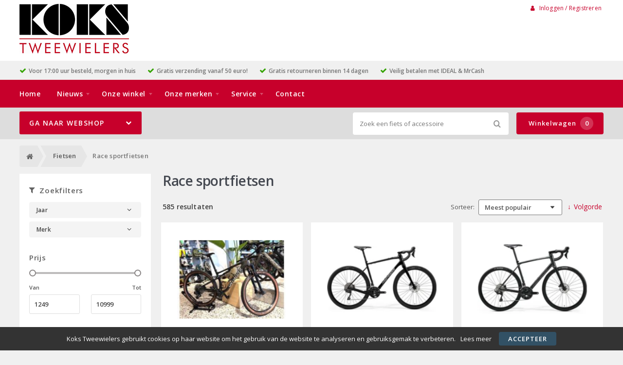

--- FILE ---
content_type: text/html; charset=utf-8
request_url: https://www.kokstweewielers.nl/index.php?route=product/category&path=1_117
body_size: 10689
content:
<!DOCTYPE html>
<html dir="ltr" lang="nl">
<head>
    <meta charset="utf-8" />
    <title>Race sportfietsen | Dé e-bike specialist</title>
    <meta name="viewport" content="width=device-width, initial-scale=1, user-scalable=no">
    <meta property="og:locale" content="nl_NL" />
    <meta property="og:type" content="product.group" />
    <meta property="og:title" content="Race sportfietsen | Dé e-bike specialist" />
    <meta property="og:site_name" content="Koks Tweewielers"/>
    <meta name="twitter:card" content="summary">
    <meta name="twitter:title" content="Race sportfietsen | Dé e-bike specialist">
    <meta property="og:url" content="https://www.kokstweewielers.nl/1-race-sportfietsen" />
    <link href="https://www.kokstweewielers.nl/1-race-sportfietsen" rel="canonical" />
    <link href="https://www.kokstweewielers.nl/fietsen/1-race-sportfietsen?page=2" rel="next" />
    <base href="https://www.kokstweewielers.nl/" />
    <meta name="robots" content="all">
    <meta name="revisit-after" content="1 day">
    <link rel="shortcut icon" type="image/x-icon" href="/static/catalog/theme/crossretail/image/favicon.ico" />
    <link href="/static/catalog/javascript/jquery/colorbox/colorbox.css" rel="stylesheet" type="text/css" media="screen" />
        <!-- polyfill `nomodule` in Safari 10.1: -->
    <script type=module>
        !function(e,t,n){!("noModule"in(t=e.createElement("script")))&&"onbeforeload"in t&&(n=!1,e.addEventListener("beforeload",function(e){if(e.target===t)n=!0;else if(!e.target.hasAttribute("nomodule")||!n)return;e.preventDefault()},!0),t.type="module",t.src=".",e.head.appendChild(t),t.remove())}(document)
    </script>
    <script src="static/catalog/javascript/jquery/jquery-1.7.1.min.js" nomodule></script>
    <script src="static/catalog/theme/crossretail/javascript/legacy/legacy-scripts.js" nomodule></script>

    <link href="/assets/crossretail/ca6b29dc5ad07bce97ec679d72c19d45.css" type="text/css" rel="stylesheet" />
    <script src="/assets/crossretail/6025518cd75afa680fdc3d2bac758c51.js" type="text/javascript"></script>
    <!--[if lt IE 9]><script src="https://html5shiv.googlecode.com/svn/trunk/html5.js"></script><![endif]-->
<!-- Global site tag (gtag.js) - GA4 -->
<script async src="https://www.googletagmanager.com/gtag/js?id=G-CJFCTRNXBZ"></script>
<script>
window.dataLayer = window.dataLayer || [];
function gtag(){dataLayer.push(arguments);}
gtag('js', new Date());
gtag('config', 'G-CJFCTRNXBZ'); 
gtag('config', 'UA-155900262-1'); 
</script><!-- Google Analytics -->
<script>
    $(document).ready(function()
    {
        app.analytics.debug = false;
                    });
</script>
<!-- end -->
</head>

<body id="store_0" class="page__type--product page__layout--category template__crossretail  ">
    <script type="text/javascript">
        app.page.active = {"route":"product\/category","type":"category","urlsPath":["https:\/\/www.kokstweewielers.nl\/fietsen\/soorten","https:\/\/www.kokstweewielers.nl\/fietsen\/1-race-sportfietsen"]};
        app.page.experiments = {"special_price_styling":{"experimentId":"5Lv1Tk0kSfSUu2SHooWu5g","variationId":1},"product_item_buttons":{"experimentId":"9cCkf6c3SFunrD4_YSBhnw","variationId":3}};
    </script>
    <header id="header" class="header--default">

        <div class="wrapper">

            <div id="logo">
                <a href="https://www.kokstweewielers.nl/">
                    <img src="/image/data/logo_20200103112551.jpg" alt="Koks Tweewielers" />
                </a>
            </div>

            <div id="account-block" class="account-block">
                                                        
    <span class="user-nav d--inline-block header-block">
                    <span class="user-nav__item js-menu-item-account">
                <a id="my_account" class="js-account" href="https://www.kokstweewielers.nl/inloggen">
                    <i class="fa fa-user" aria-hidden="true"></i>
                    Inloggen / Registreren                </a>
            </span>
            </span>
            </div>

                                    <div id="header_modules"></div>
        </div>

                <div id="checkmarks">
            <div class="wrapper">
                                    <span>Voor 17:00 uur besteld, morgen in huis</span>
                                    <span>Gratis verzending vanaf 50 euro!</span>
                                    <span>Gratis retourneren binnen 14 dagen</span>
                                    <span>Veilig betalen met IDEAL &amp; MrCash</span>
                            </div>
        </div>
        
        <div id="nav">
            <div class="wrapper">
                <div id="nav-left">

                    <ul class="store-nav level-1">
                        <li><a href="https://www.kokstweewielers.nl/">Home</a></li>
                                                                                                    <li class="has-children">
                                <a href="https://www.kokstweewielers.nl/nieuws">
                                    Nieuws                                </a>
                                                            <div class="submenu">
                                    <ul>
                                                                            <li>
                                            <a href="https://www.kokstweewielers.nl/nieuws/openingstijden-feestdagen">
                                                Openingstijden feestdagen                                                                                            </a>
                                                                                    </li>
                                                                            <li>
                                            <a href="https://www.kokstweewielers.nl/nieuws/vacature">
                                                VACATURE FIETSTECHNICUS                                                                                            </a>
                                                                                    </li>
                                                                            <li>
                                            <a href="https://www.kokstweewielers.nl/nieuws/afspraak-maken">
                                                Reparaties graag op afspraak                                                                                            </a>
                                                                                    </li>
                                                                        </ul>
                                </div>
                                                        </li>
                                                                                <li class="has-children">
                                <a href="https://www.kokstweewielers.nl/about-us">
                                    Onze winkel                                </a>
                                                            <div class="submenu">
                                    <ul>
                                                                            <li>
                                            <a href="https://www.kokstweewielers.nl/maatwerk">
                                                Onze uitstekende service                                                                                            </a>
                                                                                    </li>
                                                                        </ul>
                                </div>
                                                        </li>
                                                                                <li class="has-children">
                                <a href="https://www.kokstweewielers.nl/onze-merken">
                                    Onze merken                                </a>
                                                            <div class="submenu">
                                    <ul>
                                                                            <li>
                                            <a href="https://www.kokstweewielers.nl/occasions">
                                                Onze merken                                                                                            </a>
                                                                                    </li>
                                                                        </ul>
                                </div>
                                                        </li>
                                                                                <li class="has-children">
                                <a href="https://www.kokstweewielers.nl/service_1">
                                    Service                                </a>
                                                            <div class="submenu">
                                    <ul>
                                                                            <li>
                                            <a href="https://www.kokstweewielers.nl/sleutel-bijmaken">
                                                Sleutel bijmaken                                                                                            </a>
                                                                                    </li>
                                                                            <li>
                                            <a href="https://www.kokstweewielers.nl/bodyscanning">
                                                Bikefitting                                                                                            </a>
                                                                                    </li>
                                                                            <li>
                                            <a href="https://www.kokstweewielers.nl/professionele-werkplaats">
                                                Professionele Werkplaats                                                                                            </a>
                                                                                    </li>
                                                                            <li>
                                            <a href="https://www.kokstweewielers.nl/leenfiets-beschikbaar">
                                                Leenfiets beschikbaar                                                                                            </a>
                                                                                    </li>
                                                                            <li>
                                            <a href="https://www.kokstweewielers.nl/fiets-van-de-zaak">
                                                Fiets van de zaak                                                                                            </a>
                                                                                    </li>
                                                                            <li>
                                            <a href="https://www.kokstweewielers.nl/fiets-huren">
                                                Fiets huren                                                                                            </a>
                                                                                    </li>
                                                                        </ul>
                                </div>
                                                        </li>
                                                                    <li>
                            <a href="https://www.kokstweewielers.nl/contact">Contact</a>
                        </li>
                    </ul>

                </div>
                <div style="clear:both;"></div>
            </div>
        </div>

        <div id="menu">

            <div class="wrapper">
                                    <input type="hidden" id="elastic_autosuggest" value="Zoek een fiets of accessoire" />
                
                <div id="search" >
                    <input type="search" name="search" placeholder="Zoek een fiets of accessoire" value="">
                    <div class="button-search"><i class="fa-search"></i></div>
                </div>

                

    
        <a href="https://www.kokstweewielers.nl/winkelwagen" class="shopping-cart-button js-shopping-cart-button cr-button cr-button--primary d--inline-block">
        <i class="fa fa-cart"></i>
        Winkelwagen        <span class="shopping-cart-button__badge js-shopping-cart-badge d--inline-block">
            0        </span>
    </a>
            </div>
        </div>

        
<div class="mobile-menu-container gestures-enabled js-mobile-menu-container">
    <nav class="mobile-menu js-mobile-menu">
        <span class="js-close-menu close-menu">
            <i class="icon fa-times" aria-hidden="true"></i>
        </span>

        <div class="accountNav">
                    <a class="button small" href="https://www.kokstweewielers.nl/inloggen">
                <i class="fa fa-user" aria-hidden="true"></i>
                Inloggen / Registreren            </a>
                </div>

                <div class="mobile-nav-list-item webshop">
            <span class="parent-item mobile js-open-submenu webshop">Webshop</span>
            <i class="icon fa-plus js-open-submenu" aria-hidden="true"></i>

            <div class="mobile-submenu">
                                                <li>
                        <a href="https://www.kokstweewielers.nl/accessoires/soorten">
                            Accessoires                        </a>
                    </li>
                                                                <li>
                        <a href="https://www.kokstweewielers.nl/banden/soorten">
                            Banden                        </a>
                    </li>
                                                                <li>
                        <a href="https://www.kokstweewielers.nl/elektrische-fietsen/soorten">
                            Elektrische fietsen                        </a>
                    </li>
                                                                <li>
                        <a href="https://www.kokstweewielers.nl/fietsen/soorten">
                            Fietsen                        </a>
                    </li>
                                                                <li>
                        <a href="https://www.kokstweewielers.nl/fietsvervoer">
                            Fietsvervoer                        </a>
                    </li>
                                                                <li>
                        <a href="https://www.kokstweewielers.nl/karren-en-aanhangers">
                            Karren en aanhangers                        </a>
                    </li>
                                                                <li>
                        <a href="https://www.kokstweewielers.nl/kinderzitjes/soorten">
                            Kinderzitjes                        </a>
                    </li>
                                                                <li>
                        <a href="https://www.kokstweewielers.nl/kleding-en-bescherming/soorten">
                            Kleding en bescherming                        </a>
                    </li>
                                                                <li>
                        <a href="https://www.kokstweewielers.nl/sloten/soorten">
                            Sloten                        </a>
                    </li>
                                                                <li>
                        <a href="https://www.kokstweewielers.nl/tassen-manden-en-kratten/soorten">
                            Tassen, manden en kratten                        </a>
                    </li>
                                                                <li>
                        <a href="https://www.kokstweewielers.nl/techniek/soorten">
                            Techniek                        </a>
                    </li>
                                                                <li>
                        <a href="https://www.kokstweewielers.nl/verlichting/soorten">
                            Verlichting                        </a>
                    </li>
                                                                <li>
                        <a href="https://www.kokstweewielers.nl/zadels/soorten">
                            Zadels                        </a>
                    </li>
                                                        <li>
                    <a href="https://www.kokstweewielers.nl/index.php?route=product/special">
                        Aanbiedingen                    </a>
                </li>
                        </div>
        </div>
        
        <div class="websiteNav">
                            <div class="mobile-nav-list-item">
                    <a href="https://www.kokstweewielers.nl/" class="parent-item mobile">
                        Home                    </a>
                </div>
            
                                                
                    <div class="mobile-nav-list-item">
                        <a href="https://www.kokstweewielers.nl/nieuws" class="parent-item mobile has-child">
                            Nieuws                        </a>

                                                <i class="icon fa-plus js-open-submenu" aria-hidden="true"></i>

                        <div class="mobile-submenu">
                                                        <li>
                                <a href="https://www.kokstweewielers.nl/nieuws/openingstijden-feestdagen">
                                    Openingstijden feestdagen                                </a>
                            </li>
                                                        <li>
                                <a href="https://www.kokstweewielers.nl/nieuws/vacature">
                                    VACATURE FIETSTECHNICUS                                </a>
                            </li>
                                                        <li>
                                <a href="https://www.kokstweewielers.nl/nieuws/afspraak-maken">
                                    Reparaties graag op afspraak                                </a>
                            </li>
                                                    </div>
                                            </div>
                                    
                    <div class="mobile-nav-list-item">
                        <a href="https://www.kokstweewielers.nl/about-us" class="parent-item mobile has-child">
                            Onze winkel                        </a>

                                                <i class="icon fa-plus js-open-submenu" aria-hidden="true"></i>

                        <div class="mobile-submenu">
                                                        <li>
                                <a href="https://www.kokstweewielers.nl/maatwerk">
                                    Onze uitstekende service                                </a>
                            </li>
                                                    </div>
                                            </div>
                                    
                    <div class="mobile-nav-list-item">
                        <a href="https://www.kokstweewielers.nl/onze-merken" class="parent-item mobile has-child">
                            Onze merken                        </a>

                                                <i class="icon fa-plus js-open-submenu" aria-hidden="true"></i>

                        <div class="mobile-submenu">
                                                        <li>
                                <a href="https://www.kokstweewielers.nl/occasions">
                                    Onze merken                                </a>
                            </li>
                                                    </div>
                                            </div>
                                    
                    <div class="mobile-nav-list-item">
                        <a href="https://www.kokstweewielers.nl/service_1" class="parent-item mobile has-child">
                            Service                        </a>

                                                <i class="icon fa-plus js-open-submenu" aria-hidden="true"></i>

                        <div class="mobile-submenu">
                                                        <li>
                                <a href="https://www.kokstweewielers.nl/sleutel-bijmaken">
                                    Sleutel bijmaken                                </a>
                            </li>
                                                        <li>
                                <a href="https://www.kokstweewielers.nl/bodyscanning">
                                    Bikefitting                                </a>
                            </li>
                                                        <li>
                                <a href="https://www.kokstweewielers.nl/professionele-werkplaats">
                                    Professionele Werkplaats                                </a>
                            </li>
                                                        <li>
                                <a href="https://www.kokstweewielers.nl/leenfiets-beschikbaar">
                                    Leenfiets beschikbaar                                </a>
                            </li>
                                                        <li>
                                <a href="https://www.kokstweewielers.nl/fiets-van-de-zaak">
                                    Fiets van de zaak                                </a>
                            </li>
                                                        <li>
                                <a href="https://www.kokstweewielers.nl/fiets-huren">
                                    Fiets huren                                </a>
                            </li>
                                                    </div>
                                            </div>
                            
                            <div class="mobile-nav-list-item">
                    <a href="https://www.kokstweewielers.nl/contact" class="parent-item mobile">
                        Contact                    </a>
                </div>
            
            
                    </div>
    </nav>
</div>    </header>

<div class="wrapper">
        <div id="mobile-header">
            <div class="m-nav-toggle open button small js-open-menu">
                <i class="fa-navicon"></i>Menu            </div>
            <a href="https://www.kokstweewielers.nl/winkelwagen" class="button small cart">
                <i class="fa-cart"></i>
            </a>
            <div id="mobile-search" class="">
                <input type="text" name="search" placeholder="Zoek een fiets of accessoire">
                <div class="mobile-button-search">
                    <i class="fa-search"></i>
                </div>
            </div>
        </div>
        <div id="cat-bg"></div>
        <nav id="menu" class="navigation">
                <div id="catnav_wrap">
                                        <button class="nav-toggle">Ga naar webshop<i class="fa-chevron-down"></i></button>
                                        <ul class="catnav level-1">
                                                                                                <li class="parent_cat has_sub" data-cat="26">
                            <a href="https://www.kokstweewielers.nl/accessoires/soorten">
                                Accessoires                                                                <i class="fa-chevron-right"></i>
                                                            </a>
                                                        <div class="submenu">
                                                                <ul>
                                                                        <li data-cat="000bellen">
                                        <a href="https://www.kokstweewielers.nl/accessoires/26-bellen">Bellen</a>
                                    </li>
                                                                        <li data-cat="000bidons">
                                        <a href="https://www.kokstweewielers.nl/accessoires/26-bidons">Bidons</a>
                                    </li>
                                                                        <li data-cat="000computers">
                                        <a href="https://www.kokstweewielers.nl/accessoires/26-computers">Computers</a>
                                    </li>
                                                                        <li data-cat="000kinder accessoires">
                                        <a href="https://www.kokstweewielers.nl/accessoires/26-kinder-accessoires">Kinder accessoires</a>
                                    </li>
                                                                        <li data-cat="000kinderhelmen">
                                        <a href="https://www.kokstweewielers.nl/accessoires/26-kinderhelmen">Kinderhelmen</a>
                                    </li>
                                                                        <li data-cat="000pompen">
                                        <a href="https://www.kokstweewielers.nl/accessoires/26-pompen">Pompen</a>
                                    </li>
                                                                        <li data-cat="000snelbinder">
                                        <a href="https://www.kokstweewielers.nl/accessoires/26-snelbinder">Snelbinder</a>
                                    </li>
                                                                    </ul>
                                                            </div>
                            
                        </li>
                                                                                                <li class="parent_cat has_sub" data-cat="39">
                            <a href="https://www.kokstweewielers.nl/banden/soorten">
                                Banden                                                                <i class="fa-chevron-right"></i>
                                                            </a>
                                                        <div class="submenu">
                                                                <ul>
                                                                        <li data-cat="000bandonderdelen">
                                        <a href="https://www.kokstweewielers.nl/banden/39-bandonderdelen">Bandonderdelen</a>
                                    </li>
                                                                        <li data-cat="000binnenbanden">
                                        <a href="https://www.kokstweewielers.nl/banden/39-binnenbanden">Binnenbanden</a>
                                    </li>
                                                                        <li data-cat="000buitenbanden">
                                        <a href="https://www.kokstweewielers.nl/banden/39-buitenbanden">Buitenbanden</a>
                                    </li>
                                                                    </ul>
                                                            </div>
                            
                        </li>
                                                                                                <li class="parent_cat has_sub" data-cat="111">
                            <a href="https://www.kokstweewielers.nl/elektrische-fietsen/soorten">
                                Elektrische fietsen                                                                <i class="fa-chevron-right"></i>
                                                            </a>
                                                        <div class="submenu">
                                                                <ul>
                                                                        <li data-cat="000bakfietsen">
                                        <a href="https://www.kokstweewielers.nl/elektrische-fietsen/111-bakfietsen">Bakfietsen</a>
                                    </li>
                                                                        <li data-cat="000hybride fietsen">
                                        <a href="https://www.kokstweewielers.nl/elektrische-fietsen/111-hybride-fietsen">Hybride fietsen</a>
                                    </li>
                                                                        <li data-cat="000mountainbikes">
                                        <a href="https://www.kokstweewielers.nl/elektrische-fietsen/111-mountainbikes">Mountainbikes</a>
                                    </li>
                                                                        <li data-cat="000race sportfietsen">
                                        <a href="https://www.kokstweewielers.nl/elektrische-fietsen/111-race-sportfietsen">Race sportfietsen</a>
                                    </li>
                                                                        <li data-cat="000stadsfietsen">
                                        <a href="https://www.kokstweewielers.nl/elektrische-fietsen/111-stadsfietsen">Stadsfietsen</a>
                                    </li>
                                                                        <li data-cat="000vouwfietsen">
                                        <a href="https://www.kokstweewielers.nl/elektrische-fietsen/111-vouwfietsen">Vouwfietsen</a>
                                    </li>
                                                                    </ul>
                                                            </div>
                            
                        </li>
                                                                                                <li class="parent_cat has_sub" data-cat="1">
                            <a href="https://www.kokstweewielers.nl/fietsen/soorten">
                                Fietsen                                                                <i class="fa-chevron-right"></i>
                                                            </a>
                                                        <div class="submenu">
                                                                <ul>
                                                                        <li data-cat="0002e hands fietsen">
                                        <a href="https://www.kokstweewielers.nl/fietsen/2e-hands">2e hands fietsen</a>
                                    </li>
                                                                        <li data-cat="000crosshybrides">
                                        <a href="https://www.kokstweewielers.nl/fietsen/1-crosshybrides">Crosshybrides</a>
                                    </li>
                                                                        <li data-cat="000fietsen">
                                        <a href="https://www.kokstweewielers.nl/fietsen/1-fietsen">Fietsen</a>
                                    </li>
                                                                        <li data-cat="000hybride fietsen">
                                        <a href="https://www.kokstweewielers.nl/fietsen/1-hybride-fietsen">Hybride fietsen</a>
                                    </li>
                                                                        <li data-cat="000jeugdfietsen">
                                        <a href="https://www.kokstweewielers.nl/fietsen/1-jeugdfietsen">Jeugdfietsen</a>
                                    </li>
                                                                        <li data-cat="000kinderfietsen">
                                        <a href="https://www.kokstweewielers.nl/fietsen/1-kinderfietsen">Kinderfietsen</a>
                                    </li>
                                                                        <li data-cat="000mountainbikes">
                                        <a href="https://www.kokstweewielers.nl/fietsen/1-mountainbikes">Mountainbikes</a>
                                    </li>
                                                                        <li data-cat="000race sportfietsen">
                                        <a href="https://www.kokstweewielers.nl/fietsen/1-race-sportfietsen">Race sportfietsen</a>
                                    </li>
                                                                        <li data-cat="000stadsfietsen">
                                        <a href="https://www.kokstweewielers.nl/fietsen/1-stadsfietsen">Stadsfietsen</a>
                                    </li>
                                                                        <li data-cat="000vouwfietsen">
                                        <a href="https://www.kokstweewielers.nl/fietsen/1-vouwfietsen">Vouwfietsen</a>
                                    </li>
                                                                    </ul>
                                                            </div>
                            
                        </li>
                                                                                                <li class="parent_cat has_sub" data-cat="35">
                            <a href="https://www.kokstweewielers.nl/fietsvervoer">
                                Fietsvervoer                                                                <i class="fa-chevron-right"></i>
                                                            </a>
                                                        <div class="submenu">
                                                                <ul>
                                                                        <li data-cat="198">
                                        <a href="https://www.kokstweewielers.nl/fietsvervoer/35-dragers">Dragers</a>
                                    </li>
                                                                    </ul>
                                                            </div>
                            
                        </li>
                                                                                                <li class="parent_cat has_sub" data-cat="73">
                            <a href="https://www.kokstweewielers.nl/karren-en-aanhangers">
                                Karren en aanhangers                                                                <i class="fa-chevron-right"></i>
                                                            </a>
                                                        <div class="submenu">
                                                                <ul>
                                                                        <li data-cat="74">
                                        <a href="https://www.kokstweewielers.nl/karren-en-aanhangers/73-karren">Karren</a>
                                    </li>
                                                                    </ul>
                                                            </div>
                            
                        </li>
                                                                                                <li class="parent_cat has_sub" data-cat="4">
                            <a href="https://www.kokstweewielers.nl/kinderzitjes/soorten">
                                Kinderzitjes                                                                <i class="fa-chevron-right"></i>
                                                            </a>
                                                        <div class="submenu">
                                                                <ul>
                                                                        <li data-cat="000kinderzit accessoires">
                                        <a href="https://www.kokstweewielers.nl/kinderzitjes/4-kinderzit-accessoires">Kinderzit accessoires</a>
                                    </li>
                                                                        <li data-cat="000kinderzitjes achter">
                                        <a href="https://www.kokstweewielers.nl/kinderzitjes/4-kinderzitjes-achter">Kinderzitjes achter</a>
                                    </li>
                                                                        <li data-cat="000kinderzitjes voor">
                                        <a href="https://www.kokstweewielers.nl/kinderzitjes/4-kinderzitjes-voor">Kinderzitjes voor</a>
                                    </li>
                                                                        <li data-cat="000windschermen">
                                        <a href="https://www.kokstweewielers.nl/kinderzitjes/4-windschermen">Windschermen</a>
                                    </li>
                                                                    </ul>
                                                            </div>
                            
                        </li>
                                                                                                <li class="parent_cat has_sub" data-cat="14">
                            <a href="https://www.kokstweewielers.nl/kleding-en-bescherming/soorten">
                                Kleding en bescherming                                                                <i class="fa-chevron-right"></i>
                                                            </a>
                                                        <div class="submenu">
                                                                <ul>
                                                                        <li data-cat="000arm- beenstukken">
                                        <a href="https://www.kokstweewielers.nl/kleding-en-bescherming/14-arm-beenstukken">Arm- Beenstukken</a>
                                    </li>
                                                                        <li data-cat="000brillen">
                                        <a href="https://www.kokstweewielers.nl/kleding-en-bescherming/14-brillen">Brillen</a>
                                    </li>
                                                                        <li data-cat="000casual kleding">
                                        <a href="https://www.kokstweewielers.nl/kleding-en-bescherming/14-casual-kleding">Casual kleding</a>
                                    </li>
                                                                        <li data-cat="000handschoenen">
                                        <a href="https://www.kokstweewielers.nl/kleding-en-bescherming/14-handschoenen">Handschoenen</a>
                                    </li>
                                                                        <li data-cat="000helmen">
                                        <a href="https://www.kokstweewielers.nl/kleding-en-bescherming/14-helmen">Helmen</a>
                                    </li>
                                                                        <li data-cat="000overige kleding en bescherming">
                                        <a href="https://www.kokstweewielers.nl/kleding-en-bescherming/14-overige-kleding-en-bescherming">Overige Kleding en bescherming</a>
                                    </li>
                                                                        <li data-cat="000regenkleding">
                                        <a href="https://www.kokstweewielers.nl/kleding-en-bescherming/14-regenkleding">Regenkleding</a>
                                    </li>
                                                                        <li data-cat="000schoenen">
                                        <a href="https://www.kokstweewielers.nl/kleding-en-bescherming/14-schoenen">Schoenen</a>
                                    </li>
                                                                        <li data-cat="000sportieve kleding">
                                        <a href="https://www.kokstweewielers.nl/kleding-en-bescherming/14-sportieve-kleding">Sportieve kleding</a>
                                    </li>
                                                                    </ul>
                                                            </div>
                            
                        </li>
                                                                                                <li class="parent_cat has_sub" data-cat="33">
                            <a href="https://www.kokstweewielers.nl/sloten/soorten">
                                Sloten                                                                <i class="fa-chevron-right"></i>
                                                            </a>
                                                        <div class="submenu">
                                                                <ul>
                                                                        <li data-cat="000beugelsloten">
                                        <a href="https://www.kokstweewielers.nl/sloten/33-beugelsloten">Beugelsloten</a>
                                    </li>
                                                                        <li data-cat="000kabelsloten">
                                        <a href="https://www.kokstweewielers.nl/sloten/33-kabelsloten">Kabelsloten</a>
                                    </li>
                                                                        <li data-cat="000kettingsloten">
                                        <a href="https://www.kokstweewielers.nl/sloten/33-kettingsloten">Kettingsloten</a>
                                    </li>
                                                                        <li data-cat="000ringsloten">
                                        <a href="https://www.kokstweewielers.nl/sloten/33-ringsloten">Ringsloten</a>
                                    </li>
                                                                        <li data-cat="000slot accessoires">
                                        <a href="https://www.kokstweewielers.nl/sloten/33-slot-accessoires">Slot accessoires</a>
                                    </li>
                                                                        <li data-cat="000slot onderdelen">
                                        <a href="https://www.kokstweewielers.nl/sloten/33-slot-onderdelen">Slot onderdelen</a>
                                    </li>
                                                                    </ul>
                                                            </div>
                            
                        </li>
                                                                                                <li class="parent_cat has_sub" data-cat="18">
                            <a href="https://www.kokstweewielers.nl/tassen-manden-en-kratten/soorten">
                                Tassen, manden en kratten                                                                <i class="fa-chevron-right"></i>
                                                            </a>
                                                        <div class="submenu">
                                                                <ul>
                                                                        <li data-cat="000kindertassen en -manden">
                                        <a href="https://www.kokstweewielers.nl/tassen-manden-en-kratten/18-kindertassen-en-manden">Kindertassen en -manden</a>
                                    </li>
                                                                        <li data-cat="000kindertassen en –manden">
                                        <a href="https://www.kokstweewielers.nl/tassen-manden-en-kratten/18-kindertassen-en-manden">Kindertassen en –manden</a>
                                    </li>
                                                                        <li data-cat="000kratten">
                                        <a href="https://www.kokstweewielers.nl/tassen-manden-en-kratten/18-kratten">Kratten</a>
                                    </li>
                                                                        <li data-cat="000tassen">
                                        <a href="https://www.kokstweewielers.nl/tassen-manden-en-kratten/18-tassen">Tassen</a>
                                    </li>
                                                                    </ul>
                                                            </div>
                            
                        </li>
                                                                                                <li class="parent_cat has_sub" data-cat="2">
                            <a href="https://www.kokstweewielers.nl/techniek/soorten">
                                Techniek                                                                <i class="fa-chevron-right"></i>
                                                            </a>
                                                        <div class="submenu">
                                                                <ul>
                                                                        <li data-cat="000aandrijving en versnelling">
                                        <a href="https://www.kokstweewielers.nl/techniek/2-aandrijving-en-versnelling">Aandrijving en versnelling</a>
                                    </li>
                                                                        <li data-cat="000accu's e-bike">
                                        <a href="https://www.kokstweewielers.nl/techniek/2-accu-s-e-bike">Accu's E-bike</a>
                                    </li>
                                                                        <li data-cat="000batterijen/elektrisch">
                                        <a href="https://www.kokstweewielers.nl/techniek/2-batterijen-elektrisch">Batterijen/Elektrisch</a>
                                    </li>
                                                                        <li data-cat="000dragers">
                                        <a href="https://www.kokstweewielers.nl/techniek/2-dragers">Dragers</a>
                                    </li>
                                                                        <li data-cat="000frame">
                                        <a href="https://www.kokstweewielers.nl/techniek/2-frame">Frame</a>
                                    </li>
                                                                        <li data-cat="000gereedschappen">
                                        <a href="https://www.kokstweewielers.nl/techniek/2-gereedschappen">Gereedschappen</a>
                                    </li>
                                                                        <li data-cat="000jasbeschermers">
                                        <a href="https://www.kokstweewielers.nl/techniek/2-jasbeschermers">Jasbeschermers</a>
                                    </li>
                                                                        <li data-cat="000kettingkasten">
                                        <a href="https://www.kokstweewielers.nl/techniek/2-kettingkasten">Kettingkasten</a>
                                    </li>
                                                                        <li data-cat="000kleinmateriaal en overige onderdelen">
                                        <a href="https://www.kokstweewielers.nl/techniek/2-kleinmateriaal-en-overige-onderdelen">Kleinmateriaal en overige onderdelen</a>
                                    </li>
                                                                        <li data-cat="000lakken">
                                        <a href="https://www.kokstweewielers.nl/techniek/2-lakken">Lakken</a>
                                    </li>
                                                                        <li data-cat="000olie en onderhoudsmiddelen">
                                        <a href="https://www.kokstweewielers.nl/techniek/2-olie-en-onderhoudsmiddelen">Olie en onderhoudsmiddelen</a>
                                    </li>
                                                                        <li data-cat="000remmen">
                                        <a href="https://www.kokstweewielers.nl/techniek/2-remmen">Remmen</a>
                                    </li>
                                                                        <li data-cat="000spaken">
                                        <a href="https://www.kokstweewielers.nl/techniek/2-spaken">Spaken</a>
                                    </li>
                                                                    </ul>
                                                                <ul>
                                                                        <li data-cat="000spatborden">
                                        <a href="https://www.kokstweewielers.nl/techniek/2-spatborden">Spatborden</a>
                                    </li>
                                                                        <li data-cat="000standaarden">
                                        <a href="https://www.kokstweewielers.nl/techniek/2-standaarden">Standaarden</a>
                                    </li>
                                                                        <li data-cat="000sturen">
                                        <a href="https://www.kokstweewielers.nl/techniek/2-sturen">Sturen</a>
                                    </li>
                                                                        <li data-cat="000sturen accessoires en onderdelen">
                                        <a href="https://www.kokstweewielers.nl/techniek/2-sturen-accessoires-en-onderdelen">Sturen accessoires en onderdelen</a>
                                    </li>
                                                                        <li data-cat="000vorken">
                                        <a href="https://www.kokstweewielers.nl/techniek/2-vorken">vorken</a>
                                    </li>
                                                                        <li data-cat="000wielonderdelen en accessoires">
                                        <a href="https://www.kokstweewielers.nl/techniek/2-wielonderdelen-en-accessoires">Wielonderdelen en accessoires</a>
                                    </li>
                                                                    </ul>
                                                            </div>
                            
                        </li>
                                                                                                <li class="parent_cat has_sub" data-cat="8">
                            <a href="https://www.kokstweewielers.nl/verlichting/soorten">
                                Verlichting                                                                <i class="fa-chevron-right"></i>
                                                            </a>
                                                        <div class="submenu">
                                                                <ul>
                                                                        <li data-cat="000achterlichten">
                                        <a href="https://www.kokstweewielers.nl/verlichting/8-achterlichten">Achterlichten</a>
                                    </li>
                                                                        <li data-cat="000dynamo's">
                                        <a href="https://www.kokstweewielers.nl/verlichting/8-dynamo-s">Dynamo's</a>
                                    </li>
                                                                        <li data-cat="000koplampen">
                                        <a href="https://www.kokstweewielers.nl/verlichting/8-koplampen">Koplampen</a>
                                    </li>
                                                                        <li data-cat="000lampen (los)">
                                        <a href="https://www.kokstweewielers.nl/verlichting/8-lampen-los">Lampen (los)</a>
                                    </li>
                                                                        <li data-cat="000reflectoren">
                                        <a href="https://www.kokstweewielers.nl/verlichting/8-reflectoren">Reflectoren</a>
                                    </li>
                                                                        <li data-cat="000verlichting accessoires">
                                        <a href="https://www.kokstweewielers.nl/verlichting/8-verlichting-accessoires">Verlichting accessoires</a>
                                    </li>
                                                                        <li data-cat="000verlichtingsets compleet">
                                        <a href="https://www.kokstweewielers.nl/verlichting/8-verlichtingsets-compleet">Verlichtingsets compleet</a>
                                    </li>
                                                                    </ul>
                                                            </div>
                            
                        </li>
                                                                                                <li class="parent_cat has_sub" data-cat="12">
                            <a href="https://www.kokstweewielers.nl/zadels/soorten">
                                Zadels                                                                <i class="fa-chevron-right"></i>
                                                            </a>
                                                        <div class="submenu">
                                                                <ul>
                                                                        <li data-cat="000kinderzadels">
                                        <a href="https://www.kokstweewielers.nl/zadels/12-kinderzadels">Kinderzadels</a>
                                    </li>
                                                                        <li data-cat="000zadelaccessoires">
                                        <a href="https://www.kokstweewielers.nl/zadels/12-zadelaccessoires">Zadelaccessoires</a>
                                    </li>
                                                                        <li data-cat="000zadelonderdelen">
                                        <a href="https://www.kokstweewielers.nl/zadels/12-zadelonderdelen">Zadelonderdelen</a>
                                    </li>
                                                                    </ul>
                                                            </div>
                            
                        </li>
                                                                                            </ul>

                </div>        <script type="text/javascript">
            var cart_root  = "//www.kokstweewielers.nl/";
            var session_id = "7c71b4eb7b8622b763cd0fe7b9db2ced";
            var active_cat = [1,117];
        </script>

        </nav>
        <div id="notification"></div>
    <div class="breadcrumb">
        <script type="application/ld+json">            {
                "@context": "https://schema.org",
                "@type": "BreadcrumbList",
                "itemListElement": [{"@type":"ListItem","position":1,"name":"Home","item":"https:\/\/www.kokstweewielers.nl\/"},{"@type":"ListItem","position":2,"name":"Fietsen","item":"https:\/\/www.kokstweewielers.nl\/fietsen\/soorten"},{"@type":"ListItem","position":3,"name":"Race sportfietsen","item":"https:\/\/www.kokstweewielers.nl\/fietsen\/1-race-sportfietsen"}]
            }
        </script>
        <div class="wrapper breadcrumb-wrapper">

                            <a href="https://www.kokstweewielers.nl/">Home</a>
                            <!-- <span class="divider"> &raquo; </span>-->
                            <a href="https://www.kokstweewielers.nl/fietsen/soorten">Fietsen</a>
                            <!-- <span class="divider"> &raquo; </span>-->
                            <a href="https://www.kokstweewielers.nl/fietsen/1-race-sportfietsen">Race sportfietsen</a>
            
        </div>

    </div>


<div class="content-holder product-overview category-overview-products">

    
        <div id="sidebar" class="sidebar clearfix">
                            <div class="box js-filter-module filter-module">
    
    <span onclick="jQuery('.cr-accordion.cr-accordion--collapsible.js-accordion-hook.cr-form').toggleClass('is-hidden-mobile')" class="filterHeader filterHeaderBtn js-collapsible-element">
        <i class="fa-filter"></i> Zoekfilters    </span>

    <div  class="cr-accordion cr-accordion--collapsible js-accordion-hook cr-form is-hidden-mobile">
        		                <div class="sideblock subnavigation js-filter cr-accordion__item js-accordion-item" data-filter-group-type="filter" data-filter-group-id="33">
            <h4 class="cr-accordion__title js-accordion-toggle">
                <span id="filter-group33">
                    Jaar                </span>
                <i class="fa fa-angle-down js-name-wrapper-icon cr-accordion__open-icon"></i>
            </h4>

            <ul>
                                            <li class=" cr-form-check" data-filter-type="filter" data-filter-value-id="12072">

                    <input
                            type="checkbox"
                            value="12072"
                            id="filter12072"
                            class="cr-form-check__control"
                                                />
                    <label for="filter12072" class="cr-form-check__label">
                                                    2025 <small>(249)</small>
                                            </label>
                </li>
                                            <li class=" cr-form-check" data-filter-type="filter" data-filter-value-id="12464">

                    <input
                            type="checkbox"
                            value="12464"
                            id="filter12464"
                            class="cr-form-check__control"
                                                />
                    <label for="filter12464" class="cr-form-check__label">
                                                    2026 <small>(332)</small>
                                            </label>
                </li>
                        </ul>

            <div class="buttonWrap">
                <li class="gofind button small js-apply-filters">
                    Filter                </li>
            </div>
        </div>
        				                <div class="sideblock subnavigation js-filter cr-accordion__item js-accordion-item" data-filter-group-type="filter" data-filter-group-id="32">
            <h4 class="cr-accordion__title js-accordion-toggle">
                <span id="filter-group32">
                    Merk                </span>
                <i class="fa fa-angle-down js-name-wrapper-icon cr-accordion__open-icon"></i>
            </h4>

            <ul>
                                            <li class=" cr-form-check" data-filter-type="filter" data-filter-value-id="12526">

                    <input
                            type="checkbox"
                            value="12526"
                            id="filter12526"
                            class="cr-form-check__control"
                                                />
                    <label for="filter12526" class="cr-form-check__label">
                                                    FOCUS <small>(7)</small>
                                            </label>
                </li>
                                            <li class=" cr-form-check" data-filter-type="filter" data-filter-value-id="12073">

                    <input
                            type="checkbox"
                            value="12073"
                            id="filter12073"
                            class="cr-form-check__control"
                                                />
                    <label for="filter12073" class="cr-form-check__label">
                                                    KOGA <small>(20)</small>
                                            </label>
                </li>
                                            <li class=" cr-form-check" data-filter-type="filter" data-filter-value-id="12069">

                    <input
                            type="checkbox"
                            value="12069"
                            id="filter12069"
                            class="cr-form-check__control"
                                                />
                    <label for="filter12069" class="cr-form-check__label">
                                                    MERIDA <small>(554)</small>
                                            </label>
                </li>
                        </ul>

            <div class="buttonWrap">
                <li class="gofind button small js-apply-filters">
                    Filter                </li>
            </div>
        </div>
        		                    <script type="text/javascript">
	            document.addEventListener("DOMContentLoaded", function () {
		            initPriceSlider(1249, 10999, 'Van', 'Tot');
	            });
            </script>
            <div class="sideblock price-filter">
                <span class="filterHeader">
                    Prijs                </span>
                <div class="js-price-slider"></div>

                <a class="button small-button disabled-filter" id="sidebar_price_filter" href="javascript:void(0)">Filter</a>
            </div>
            </div>
</div>            </div>
    
    <div class="collection">
        <div class="category-info">
            <h1 class="category__title">
                Race sportfietsen            </h1>
                    </div>

        <div class="collection-options">
            <div class="category__product-total">
                585 resultaten            </div>
            <div class="category__sort cr-form">
                <div class="form-group">
                    <label for="sort_products" class="form-group__label">
                        Sorteer:                    </label>
                    <select id="sort_products" name="sort_products" class="form-group__control js-product-sort-by">
                                                                                <option value="https://www.kokstweewielers.nl/fietsen/1-race-sportfietsen?sort=p.sort_order&order=ASC">
                                Standaard                            </option>
                                                                                                            <option value="https://www.kokstweewielers.nl/fietsen/1-race-sportfietsen?sort=pd.name&order=ASC">
                                Naam A - Z                            </option>
                                                                                                            <option value="https://www.kokstweewielers.nl/fietsen/1-race-sportfietsen?sort=pd.name&order=DESC">
                                Naam Z - A                            </option>
                                                                                                            <option value="https://www.kokstweewielers.nl/fietsen/1-race-sportfietsen?sort=p.price&order=ASC">
                                Prijs Laag &gt; Hoog                            </option>
                                                                                                            <option value="https://www.kokstweewielers.nl/fietsen/1-race-sportfietsen?sort=p.price&order=DESC">
                                Prijs Hoog &gt; Laag                            </option>
                                                                                                            <option value="https://www.kokstweewielers.nl/fietsen/1-race-sportfietsen?sort=p.viewed&order=ASC">
                                Minst populair                            </option>
                                                                                                            <option value="https://www.kokstweewielers.nl/fietsen/1-race-sportfietsen?sort=p.viewed&order=DESC" selected="selected">
                                Meest populair                            </option>
                                                                                                            <option value="https://www.kokstweewielers.nl/fietsen/1-race-sportfietsen?sort=p.model&order=ASC">
                                Model A - Z                            </option>
                                                                                                            <option value="https://www.kokstweewielers.nl/fietsen/1-race-sportfietsen?sort=p.model&order=DESC">
                                Model Z - A                            </option>
                                                                        </select>
                </div>

                <a class="category__sort-order js-product-order desc" href="javascript:void(0)">
                    Volgorde                </a>
            </div>
        </div>

        <div class="collection-list">
                    <div class="product-item js-product-item"
     data-product-id="886137"
     data-product-ean=""
     data-list="Category"     >

    <a href="https://www.kokstweewielers.nl/fietsen/1-race-sportfietsen/2e-hands/specialized" class="product-item__image">
        <img src="/image/cache/data/Specialized 1-251x180.jpg"
             alt="Specialized "
             title="Specialized "
             onerror="nopicture(this)"
             class="product-item__thumb scroll-fx" data-translate-y="20" data-scale="0.7" data-offset=".250">
    </a>

    <div class="product-item__information">
        <a href="https://www.kokstweewielers.nl/fietsen/1-race-sportfietsen/2e-hands/specialized">
            <h3 class="product-item__title js-product-name">
                Specialized             </h3>
        </a>

                    <div class="product-item__specs">
                                                                    Epic Comp                            </div>
        
        <div class="product-item__prices">
                            <span class="product-item__price">
                    <span class="currency-sym" data-currency-code="eur">€</span><span class="currency-int">3.500</span><span class="currency-sep">,</span><span class="currency-dec currency-dec--dash">&#8210;</span>                </span>
                    </div>

        <div class="product-item__description-spacer">
            <div class="product-item__description">
                 Uit inruil verkregen 
 
Frame: FACT 11mm Full Carbon 
Sram GX elektronische schakeling 12-speed 
Sram LevelTL 2-piston caliper hydraulic disc ...            </div>
        </div>

                    <div class="product-item__buttons" data-product-item-buttons-experiment="3">
                                                    <a href="https://www.kokstweewielers.nl/fietsen/1-race-sportfietsen/2e-hands/specialized" class="cr-button cr-button--primary d--inline-block">
                        Bekijk product                    </a>
                                                                            </div>
        
    </div>
</div>                    <div class="product-item js-product-item"
     data-product-id="883784"
     data-product-ean="4711256464893"
     data-list="Category"     >

    <a href="https://www.kokstweewielers.nl/fietsen/1-race-sportfietsen/merida-silex-400-black-grey-titan-xl" class="product-item__image">
        <img src="https://cdn1.crossretail.nl/251x180/merida/A62411A02645.webp"
             alt="MERIDA SILEX 400 BLACK/GREY/TITAN XL"
             title="MERIDA SILEX 400 BLACK/GREY/TITAN XL"
             onerror="nopicture(this)"
             class="product-item__thumb scroll-fx" data-translate-y="20" data-scale="0.7" data-offset=".250">
    </a>

    <div class="product-item__information">
        <a href="https://www.kokstweewielers.nl/fietsen/1-race-sportfietsen/merida-silex-400-black-grey-titan-xl">
            <h3 class="product-item__title js-product-name">
                MERIDA SILEX 400 BLACK/GREY/TITAN XL            </h3>
        </a>

                    <div class="product-item__specs">
                                    <a href="https://www.kokstweewielers.nl/merken/merida">
                        Merida                    </a>
                                                    |
                                                    SILEX 400                            </div>
        
        <div class="product-item__prices">
                            <span class="product-item__price">
                    <span class="currency-sym" data-currency-code="eur">€</span><span class="currency-int">1.699</span><span class="currency-sep">,</span><span class="currency-dec currency-dec--dash">&#8210;</span>                </span>
                    </div>

        <div class="product-item__description-spacer">
            <div class="product-item__description">
                Veelzijdigheid raakt nooit uit de mode. De SILEX 400 is een gravel fiets die klaar is voor avontuur en net zo thuis is tijdens ruwe woon-werkverkeer...            </div>
        </div>

                    <div class="product-item__buttons" data-product-item-buttons-experiment="3">
                                                    <a href="https://www.kokstweewielers.nl/fietsen/1-race-sportfietsen/merida-silex-400-black-grey-titan-xl" class="cr-button cr-button--primary d--inline-block">
                        Bekijk product                    </a>
                                                                            </div>
        
    </div>
</div>                    <div class="product-item js-product-item"
     data-product-id="883729"
     data-product-ean="4711256463254"
     data-list="Category"     >

    <a href="https://www.kokstweewielers.nl/fietsen/1-race-sportfietsen/merida-scultura-endurance-400-silk-black-dark-silver-l" class="product-item__image">
        <img src="https://cdn1.crossretail.nl/251x180/merida/A62411A02554.webp"
             alt="MERIDA SCULTURA ENDURANCE 400 SILK BLACK(DARK SILVER) L"
             title="MERIDA SCULTURA ENDURANCE 400 SILK BLACK(DARK SILVER) L"
             onerror="nopicture(this)"
             class="product-item__thumb scroll-fx" data-translate-y="20" data-scale="0.7" data-offset=".250">
    </a>

    <div class="product-item__information">
        <a href="https://www.kokstweewielers.nl/fietsen/1-race-sportfietsen/merida-scultura-endurance-400-silk-black-dark-silver-l">
            <h3 class="product-item__title js-product-name">
                MERIDA SCULTURA ENDURANCE 400 SILK BLACK(DARK SILVER) L            </h3>
        </a>

                    <div class="product-item__specs">
                                    <a href="https://www.kokstweewielers.nl/merken/merida">
                        Merida                    </a>
                                                    |
                                                    SCULTURA ENDURANCE 400                            </div>
        
        <div class="product-item__prices">
                            <span class="product-item__price">
                    <span class="currency-sym" data-currency-code="eur">€</span><span class="currency-int">1.799</span><span class="currency-sep">,</span><span class="currency-dec currency-dec--dash">&#8210;</span>                </span>
                    </div>

        <div class="product-item__description-spacer">
            <div class="product-item__description">
                Dankzij het lichtgewicht aluminium frame met de zelfde geometrie als de carbon varianten is de Scultura Endurance 400 een comfortabele racefiets...            </div>
        </div>

                    <div class="product-item__buttons" data-product-item-buttons-experiment="3">
                                                    <a href="https://www.kokstweewielers.nl/fietsen/1-race-sportfietsen/merida-scultura-endurance-400-silk-black-dark-silver-l" class="cr-button cr-button--primary d--inline-block">
                        Bekijk product                    </a>
                                                                            </div>
        
    </div>
</div>                    <div class="product-item js-product-item"
     data-product-id="883765"
     data-product-ean="4711256464299"
     data-list="Category"     >

    <a href="https://www.kokstweewielers.nl/fietsen/1-race-sportfietsen/merida-silex-200-crayton-teal-black-teal-xs" class="product-item__image">
        <img src="https://cdn1.crossretail.nl/251x180/merida/A62411A02666.webp"
             alt="MERIDA SILEX 200 CRAYON TEAL/BLACK TEAL XS"
             title="MERIDA SILEX 200 CRAYON TEAL/BLACK TEAL XS"
             onerror="nopicture(this)"
             class="product-item__thumb scroll-fx" data-translate-y="20" data-scale="0.7" data-offset=".250">
    </a>

    <div class="product-item__information">
        <a href="https://www.kokstweewielers.nl/fietsen/1-race-sportfietsen/merida-silex-200-crayton-teal-black-teal-xs">
            <h3 class="product-item__title js-product-name">
                MERIDA SILEX 200 CRAYON TEAL/BLACK TEAL XS            </h3>
        </a>

                    <div class="product-item__specs">
                                    <a href="https://www.kokstweewielers.nl/merken/merida">
                        Merida                    </a>
                                                    |
                                                    SILEX 200                            </div>
        
        <div class="product-item__prices">
                            <span class="product-item__price">
                    <span class="currency-sym" data-currency-code="eur">€</span><span class="currency-int">1.249</span><span class="currency-sep">,</span><span class="currency-dec currency-dec--dash">&#8210;</span>                </span>
                    </div>

        <div class="product-item__description-spacer">
            <div class="product-item__description">
                Droom groot, zonder groot budget. De Silex 200 is de instap in onze wereld van avontuurlijk gravelrijden, met ons hoogwaardige aluminium frame en...            </div>
        </div>

                    <div class="product-item__buttons" data-product-item-buttons-experiment="3">
                                                    <a href="https://www.kokstweewielers.nl/fietsen/1-race-sportfietsen/merida-silex-200-crayton-teal-black-teal-xs" class="cr-button cr-button--primary d--inline-block">
                        Bekijk product                    </a>
                                                                            </div>
        
    </div>
</div>                    <div class="product-item js-product-item"
     data-product-id="883772"
     data-product-ean="4711256464367"
     data-list="Category"     >

    <a href="https://www.kokstweewielers.nl/fietsen/1-race-sportfietsen/merida-silex-200-black-grey-titan-m" class="product-item__image">
        <img src="https://cdn1.crossretail.nl/251x180/merida/A62411A02663.webp"
             alt="MERIDA SILEX 200 BLACK/GREY/TITAN M"
             title="MERIDA SILEX 200 BLACK/GREY/TITAN M"
             onerror="nopicture(this)"
             class="product-item__thumb scroll-fx" data-translate-y="20" data-scale="0.7" data-offset=".250">
    </a>

    <div class="product-item__information">
        <a href="https://www.kokstweewielers.nl/fietsen/1-race-sportfietsen/merida-silex-200-black-grey-titan-m">
            <h3 class="product-item__title js-product-name">
                MERIDA SILEX 200 BLACK/GREY/TITAN M            </h3>
        </a>

                    <div class="product-item__specs">
                                    <a href="https://www.kokstweewielers.nl/merken/merida">
                        Merida                    </a>
                                                    |
                                                    SILEX 200                            </div>
        
        <div class="product-item__prices">
                            <span class="product-item__price">
                    <span class="currency-sym" data-currency-code="eur">€</span><span class="currency-int">1.249</span><span class="currency-sep">,</span><span class="currency-dec currency-dec--dash">&#8210;</span>                </span>
                    </div>

        <div class="product-item__description-spacer">
            <div class="product-item__description">
                Droom groot, zonder groot budget.De SILEX 200 is de instapmodel in onze wereld van avontuurlijk gravelrijden, met ons hoogwaardige aluminium frame en...            </div>
        </div>

                    <div class="product-item__buttons" data-product-item-buttons-experiment="3">
                                                    <a href="https://www.kokstweewielers.nl/fietsen/1-race-sportfietsen/merida-silex-200-black-grey-titan-m" class="cr-button cr-button--primary d--inline-block">
                        Bekijk product                    </a>
                                                                            </div>
        
    </div>
</div>                    <div class="product-item js-product-item"
     data-product-id="883787"
     data-product-ean="4711256464978"
     data-list="Category"     >

    <a href="https://www.kokstweewielers.nl/fietsen/1-race-sportfietsen/merida-silex-4000-matt-bronze-metal-gold-black-m" class="product-item__image">
        <img src="https://cdn1.crossretail.nl/251x180/merida/A62411A02618.webp"
             alt="MERIDA SILEX 4000 MATT BRONZE METAL/GOLD/BLACK M"
             title="MERIDA SILEX 4000 MATT BRONZE METAL/GOLD/BLACK M"
             onerror="nopicture(this)"
             class="product-item__thumb scroll-fx" data-translate-y="20" data-scale="0.7" data-offset=".250">
    </a>

    <div class="product-item__information">
        <a href="https://www.kokstweewielers.nl/fietsen/1-race-sportfietsen/merida-silex-4000-matt-bronze-metal-gold-black-m">
            <h3 class="product-item__title js-product-name">
                MERIDA SILEX 4000 MATT BRONZE METAL/GOLD/BLACK M            </h3>
        </a>

                    <div class="product-item__specs">
                                    <a href="https://www.kokstweewielers.nl/merken/merida">
                        Merida                    </a>
                                                    |
                                                    SILEX 4000                            </div>
        
        <div class="product-item__prices">
                            <span class="product-item__price">
                    <span class="currency-sym" data-currency-code="eur">€</span><span class="currency-int">2.399</span><span class="currency-sep">,</span><span class="currency-dec currency-dec--dash">&#8210;</span>                </span>
                    </div>

        <div class="product-item__description-spacer">
            <div class="product-item__description">
                Klaar voor avonturen van elke omvang. De SILEX 4000 is het instap model in onze line-up met een carbon frame, waarbij ons lichte frame en vork worden...            </div>
        </div>

                    <div class="product-item__buttons" data-product-item-buttons-experiment="3">
                                                    <a href="https://www.kokstweewielers.nl/fietsen/1-race-sportfietsen/merida-silex-4000-matt-bronze-metal-gold-black-m" class="cr-button cr-button--primary d--inline-block">
                        Bekijk product                    </a>
                                                                            </div>
        
    </div>
</div>                    <div class="product-item js-product-item"
     data-product-id="883773"
     data-product-ean="4711256464374"
     data-list="Category"     >

    <a href="https://www.kokstweewielers.nl/fietsen/1-race-sportfietsen/merida-silex-200-black-grey-titan-l" class="product-item__image">
        <img src="https://cdn1.crossretail.nl/251x180/merida/A62411A02664.webp"
             alt="MERIDA SILEX 200 BLACK/GREY/TITAN L"
             title="MERIDA SILEX 200 BLACK/GREY/TITAN L"
             onerror="nopicture(this)"
             class="product-item__thumb scroll-fx" data-translate-y="20" data-scale="0.7" data-offset=".250">
    </a>

    <div class="product-item__information">
        <a href="https://www.kokstweewielers.nl/fietsen/1-race-sportfietsen/merida-silex-200-black-grey-titan-l">
            <h3 class="product-item__title js-product-name">
                MERIDA SILEX 200 BLACK/GREY/TITAN L            </h3>
        </a>

                    <div class="product-item__specs">
                                    <a href="https://www.kokstweewielers.nl/merken/merida">
                        Merida                    </a>
                                                    |
                                                    SILEX 200                            </div>
        
        <div class="product-item__prices">
                            <span class="product-item__price">
                    <span class="currency-sym" data-currency-code="eur">€</span><span class="currency-int">1.249</span><span class="currency-sep">,</span><span class="currency-dec currency-dec--dash">&#8210;</span>                </span>
                    </div>

        <div class="product-item__description-spacer">
            <div class="product-item__description">
                Droom groot, zonder groot budget.De SILEX 200 is de instapmodel in onze wereld van avontuurlijk gravelrijden, met ons hoogwaardige aluminium frame en...            </div>
        </div>

                    <div class="product-item__buttons" data-product-item-buttons-experiment="3">
                                                    <a href="https://www.kokstweewielers.nl/fietsen/1-race-sportfietsen/merida-silex-200-black-grey-titan-l" class="cr-button cr-button--primary d--inline-block">
                        Bekijk product                    </a>
                                                                            </div>
        
    </div>
</div>                    <div class="product-item js-product-item"
     data-product-id="883816"
     data-product-ean="4711256466255"
     data-list="Category"     >

    <a href="https://www.kokstweewielers.nl/fietsen/1-race-sportfietsen/merida-scultura-endurance-gr-5000-gunmetal-grey-black-s" class="product-item__image">
        <img src="https://cdn1.crossretail.nl/251x180/merida/A62411A00427.webp"
             alt="MERIDA SCULTURA ENDURANCE GR 5000 GUNMETAL GREY BLACK S"
             title="MERIDA SCULTURA ENDURANCE GR 5000 GUNMETAL GREY BLACK S"
             onerror="nopicture(this)"
             class="product-item__thumb scroll-fx" data-translate-y="20" data-scale="0.7" data-offset=".250">
    </a>

    <div class="product-item__information">
        <a href="https://www.kokstweewielers.nl/fietsen/1-race-sportfietsen/merida-scultura-endurance-gr-5000-gunmetal-grey-black-s">
            <h3 class="product-item__title js-product-name">
                MERIDA SCULTURA ENDURANCE GR 5000 GUNMETAL GREY BLACK S            </h3>
        </a>

                    <div class="product-item__specs">
                                    <a href="https://www.kokstweewielers.nl/merken/merida">
                        Merida                    </a>
                                                    |
                                                    Scultura Endurance GR 5000                            </div>
        
        <div class="product-item__prices">
                            <span class="product-item__price">
                    <span class="currency-sym" data-currency-code="eur">€</span><span class="currency-int">2.999</span><span class="currency-sep">,</span><span class="currency-dec currency-dec--dash">&#8210;</span>                </span>
                    </div>

        <div class="product-item__description-spacer">
            <div class="product-item__description">
                Let op, preview afbeelding: Getoonde afbeeldingen zijn geen echte foto's en dienen enkel ter indicatie. Aan getoonde kleuren en afmontages kunnen geen...            </div>
        </div>

                    <div class="product-item__buttons" data-product-item-buttons-experiment="3">
                                                    <a href="https://www.kokstweewielers.nl/fietsen/1-race-sportfietsen/merida-scultura-endurance-gr-5000-gunmetal-grey-black-s" class="cr-button cr-button--primary d--inline-block">
                        Bekijk product                    </a>
                                                                            </div>
        
    </div>
</div>                    <div class="product-item js-product-item"
     data-product-id="883814"
     data-product-ean="4711256466231"
     data-list="Category"     >

    <a href="https://www.kokstweewielers.nl/fietsen/1-race-sportfietsen/merida-scultura-endurance-gr-5000-gunmetal-grey-black-l" class="product-item__image">
        <img src="https://cdn1.crossretail.nl/251x180/merida/A62411A00429.webp"
             alt="MERIDA SCULTURA ENDURANCE GR 5000 GUNMETAL GREY BLACK L"
             title="MERIDA SCULTURA ENDURANCE GR 5000 GUNMETAL GREY BLACK L"
             onerror="nopicture(this)"
             class="product-item__thumb scroll-fx" data-translate-y="20" data-scale="0.7" data-offset=".250">
    </a>

    <div class="product-item__information">
        <a href="https://www.kokstweewielers.nl/fietsen/1-race-sportfietsen/merida-scultura-endurance-gr-5000-gunmetal-grey-black-l">
            <h3 class="product-item__title js-product-name">
                MERIDA SCULTURA ENDURANCE GR 5000 GUNMETAL GREY BLACK L            </h3>
        </a>

                    <div class="product-item__specs">
                                    <a href="https://www.kokstweewielers.nl/merken/merida">
                        Merida                    </a>
                                                    |
                                                    Scultura Endurance GR 5000                            </div>
        
        <div class="product-item__prices">
                            <span class="product-item__price">
                    <span class="currency-sym" data-currency-code="eur">€</span><span class="currency-int">2.999</span><span class="currency-sep">,</span><span class="currency-dec currency-dec--dash">&#8210;</span>                </span>
                    </div>

        <div class="product-item__description-spacer">
            <div class="product-item__description">
                Let op, preview afbeelding: Getoonde afbeeldingen zijn geen echte foto's en dienen enkel ter indicatie. Aan getoonde kleuren en afmontages kunnen geen...            </div>
        </div>

                    <div class="product-item__buttons" data-product-item-buttons-experiment="3">
                                                    <a href="https://www.kokstweewielers.nl/fietsen/1-race-sportfietsen/merida-scultura-endurance-gr-5000-gunmetal-grey-black-l" class="cr-button cr-button--primary d--inline-block">
                        Bekijk product                    </a>
                                                                            </div>
        
    </div>
</div>                    <div class="product-item js-product-item"
     data-product-id="883728"
     data-product-ean="4711256463209"
     data-list="Category"     >

    <a href="https://www.kokstweewielers.nl/fietsen/1-race-sportfietsen/merida-scultura-endurance-400-silk-black-dark-silver-m" class="product-item__image">
        <img src="https://cdn1.crossretail.nl/251x180/merida/A62411A02553.webp"
             alt="MERIDA SCULTURA ENDURANCE 400 SILK BLACK(DARK SILVER) M"
             title="MERIDA SCULTURA ENDURANCE 400 SILK BLACK(DARK SILVER) M"
             onerror="nopicture(this)"
             class="product-item__thumb scroll-fx" data-translate-y="20" data-scale="0.7" data-offset=".250">
    </a>

    <div class="product-item__information">
        <a href="https://www.kokstweewielers.nl/fietsen/1-race-sportfietsen/merida-scultura-endurance-400-silk-black-dark-silver-m">
            <h3 class="product-item__title js-product-name">
                MERIDA SCULTURA ENDURANCE 400 SILK BLACK(DARK SILVER) M            </h3>
        </a>

                    <div class="product-item__specs">
                                    <a href="https://www.kokstweewielers.nl/merken/merida">
                        Merida                    </a>
                                                    |
                                                    SCULTURA ENDURANCE 400                            </div>
        
        <div class="product-item__prices">
                            <span class="product-item__price">
                    <span class="currency-sym" data-currency-code="eur">€</span><span class="currency-int">1.799</span><span class="currency-sep">,</span><span class="currency-dec currency-dec--dash">&#8210;</span>                </span>
                    </div>

        <div class="product-item__description-spacer">
            <div class="product-item__description">
                Dankzij het lichtgewicht aluminium frame met de zelfde geometrie als de carbon varianten is de Scultura Endurance 400 een comfortabele racefiets...            </div>
        </div>

                    <div class="product-item__buttons" data-product-item-buttons-experiment="3">
                                                    <a href="https://www.kokstweewielers.nl/fietsen/1-race-sportfietsen/merida-scultura-endurance-400-silk-black-dark-silver-m" class="cr-button cr-button--primary d--inline-block">
                        Bekijk product                    </a>
                                                                            </div>
        
    </div>
</div>                    <div class="product-item js-product-item"
     data-product-id="883771"
     data-product-ean="4711256464350"
     data-list="Category"     >

    <a href="https://www.kokstweewielers.nl/fietsen/1-race-sportfietsen/merida-silex-200-black-grey-titan-s" class="product-item__image">
        <img src="https://cdn1.crossretail.nl/251x180/merida/A62411A02662.webp"
             alt="MERIDA SILEX 200 BLACK/GREY/TITAN S"
             title="MERIDA SILEX 200 BLACK/GREY/TITAN S"
             onerror="nopicture(this)"
             class="product-item__thumb scroll-fx" data-translate-y="20" data-scale="0.7" data-offset=".250">
    </a>

    <div class="product-item__information">
        <a href="https://www.kokstweewielers.nl/fietsen/1-race-sportfietsen/merida-silex-200-black-grey-titan-s">
            <h3 class="product-item__title js-product-name">
                MERIDA SILEX 200 BLACK/GREY/TITAN S            </h3>
        </a>

                    <div class="product-item__specs">
                                    <a href="https://www.kokstweewielers.nl/merken/merida">
                        Merida                    </a>
                                                    |
                                                    SILEX 200                            </div>
        
        <div class="product-item__prices">
                            <span class="product-item__price">
                    <span class="currency-sym" data-currency-code="eur">€</span><span class="currency-int">1.249</span><span class="currency-sep">,</span><span class="currency-dec currency-dec--dash">&#8210;</span>                </span>
                    </div>

        <div class="product-item__description-spacer">
            <div class="product-item__description">
                Droom groot, zonder groot budget.De SILEX 200 is de instapmodel in onze wereld van avontuurlijk gravelrijden, met ons hoogwaardige aluminium frame en...            </div>
        </div>

                    <div class="product-item__buttons" data-product-item-buttons-experiment="3">
                                                    <a href="https://www.kokstweewielers.nl/fietsen/1-race-sportfietsen/merida-silex-200-black-grey-titan-s" class="cr-button cr-button--primary d--inline-block">
                        Bekijk product                    </a>
                                                                            </div>
        
    </div>
</div>                    <div class="product-item js-product-item"
     data-product-id="883783"
     data-product-ean="4711256464886"
     data-list="Category"     >

    <a href="https://www.kokstweewielers.nl/fietsen/1-race-sportfietsen/merida-silex-400-black-grey-titan-l" class="product-item__image">
        <img src="https://cdn1.crossretail.nl/251x180/merida/A62411A02644.webp"
             alt="MERIDA SILEX 400 BLACK/GREY/TITAN L"
             title="MERIDA SILEX 400 BLACK/GREY/TITAN L"
             onerror="nopicture(this)"
             class="product-item__thumb scroll-fx" data-translate-y="20" data-scale="0.7" data-offset=".250">
    </a>

    <div class="product-item__information">
        <a href="https://www.kokstweewielers.nl/fietsen/1-race-sportfietsen/merida-silex-400-black-grey-titan-l">
            <h3 class="product-item__title js-product-name">
                MERIDA SILEX 400 BLACK/GREY/TITAN L            </h3>
        </a>

                    <div class="product-item__specs">
                                    <a href="https://www.kokstweewielers.nl/merken/merida">
                        Merida                    </a>
                                                    |
                                                    SILEX 400                            </div>
        
        <div class="product-item__prices">
                            <span class="product-item__price">
                    <span class="currency-sym" data-currency-code="eur">€</span><span class="currency-int">1.699</span><span class="currency-sep">,</span><span class="currency-dec currency-dec--dash">&#8210;</span>                </span>
                    </div>

        <div class="product-item__description-spacer">
            <div class="product-item__description">
                Veelzijdigheid raakt nooit uit de mode. De SILEX 400 is een gravel fiets die klaar is voor avontuur en net zo thuis is tijdens ruwe woon-werkverkeer...            </div>
        </div>

                    <div class="product-item__buttons" data-product-item-buttons-experiment="3">
                                                    <a href="https://www.kokstweewielers.nl/fietsen/1-race-sportfietsen/merida-silex-400-black-grey-titan-l" class="cr-button cr-button--primary d--inline-block">
                        Bekijk product                    </a>
                                                                            </div>
        
    </div>
</div>                    <div class="product-item js-product-item"
     data-product-id="883777"
     data-product-ean="4711256464411"
     data-list="Category"     >

    <a href="https://www.kokstweewielers.nl/fietsen/1-race-sportfietsen/merida-silex-400-fall-green-grey-black-m" class="product-item__image">
        <img src="https://cdn1.crossretail.nl/251x180/merida/A62411A02648.webp"
             alt="MERIDA SILEX 400 FALL GREEN/GREY/BLACK M"
             title="MERIDA SILEX 400 FALL GREEN/GREY/BLACK M"
             onerror="nopicture(this)"
             class="product-item__thumb scroll-fx" data-translate-y="20" data-scale="0.7" data-offset=".250">
    </a>

    <div class="product-item__information">
        <a href="https://www.kokstweewielers.nl/fietsen/1-race-sportfietsen/merida-silex-400-fall-green-grey-black-m">
            <h3 class="product-item__title js-product-name">
                MERIDA SILEX 400 FALL GREEN/GREY/BLACK M            </h3>
        </a>

                    <div class="product-item__specs">
                                    <a href="https://www.kokstweewielers.nl/merken/merida">
                        Merida                    </a>
                                                    |
                                                    SILEX 400                            </div>
        
        <div class="product-item__prices">
                            <span class="product-item__price">
                    <span class="currency-sym" data-currency-code="eur">€</span><span class="currency-int">1.699</span><span class="currency-sep">,</span><span class="currency-dec currency-dec--dash">&#8210;</span>                </span>
                    </div>

        <div class="product-item__description-spacer">
            <div class="product-item__description">
                Veelzijdigheid raakt nooit uit de mode. De SILEX 400 is een gravel fiets die klaar is voor avontuur en net zo thuis is tijdens ruwe woon-werkverkeer...            </div>
        </div>

                    <div class="product-item__buttons" data-product-item-buttons-experiment="3">
                                                    <a href="https://www.kokstweewielers.nl/fietsen/1-race-sportfietsen/merida-silex-400-fall-green-grey-black-m" class="cr-button cr-button--primary d--inline-block">
                        Bekijk product                    </a>
                                                                            </div>
        
    </div>
</div>                    <div class="product-item js-product-item"
     data-product-id="883821"
     data-product-ean="4711256466392"
     data-list="Category"     >

    <a href="https://www.kokstweewielers.nl/fietsen/1-race-sportfietsen/merida-scultura-endurance-300-silk-fog-green-green-silve" class="product-item__image">
        <img src="https://cdn1.crossretail.nl/251x180/merida/A62411A00412.webp"
             alt="MERIDA SCULTURA ENDURANCE 300 SILK FOG GREEN (GREEN-SILVE"
             title="MERIDA SCULTURA ENDURANCE 300 SILK FOG GREEN (GREEN-SILVE"
             onerror="nopicture(this)"
             class="product-item__thumb scroll-fx" data-translate-y="20" data-scale="0.7" data-offset=".250">
    </a>

    <div class="product-item__information">
        <a href="https://www.kokstweewielers.nl/fietsen/1-race-sportfietsen/merida-scultura-endurance-300-silk-fog-green-green-silve">
            <h3 class="product-item__title js-product-name">
                MERIDA SCULTURA ENDURANCE 300 SILK FOG GREEN (GREEN-SILVE            </h3>
        </a>

                    <div class="product-item__specs">
                                    <a href="https://www.kokstweewielers.nl/merken/merida">
                        Merida                    </a>
                                                    |
                                                    SCULTURA ENDURANCE 300                            </div>
        
        <div class="product-item__prices">
                            <span class="product-item__price">
                    <span class="currency-sym" data-currency-code="eur">€</span><span class="currency-int">1.599</span><span class="currency-sep">,</span><span class="currency-dec currency-dec--dash">&#8210;</span>                </span>
                    </div>

        <div class="product-item__description-spacer">
            <div class="product-item__description">
                Onze instapmodel SCULTURA ENDURANCE-fiets, met een prachtig vervaardigd 6066 aluminium frame met dezelfde geteste en bekroonde geometrie als zijn...            </div>
        </div>

                    <div class="product-item__buttons" data-product-item-buttons-experiment="3">
                                                    <a href="https://www.kokstweewielers.nl/fietsen/1-race-sportfietsen/merida-scultura-endurance-300-silk-fog-green-green-silve" class="cr-button cr-button--primary d--inline-block">
                        Bekijk product                    </a>
                                                                            </div>
        
    </div>
</div>                    <div class="product-item js-product-item"
     data-product-id="883774"
     data-product-ean="4711256464381"
     data-list="Category"     >

    <a href="https://www.kokstweewielers.nl/fietsen/1-race-sportfietsen/merida-silex-200-black-grey-titan-xl" class="product-item__image">
        <img src="https://cdn1.crossretail.nl/251x180/merida/A62411A02665.webp"
             alt="MERIDA SILEX 200 BLACK/GREY/TITAN XL"
             title="MERIDA SILEX 200 BLACK/GREY/TITAN XL"
             onerror="nopicture(this)"
             class="product-item__thumb scroll-fx" data-translate-y="20" data-scale="0.7" data-offset=".250">
    </a>

    <div class="product-item__information">
        <a href="https://www.kokstweewielers.nl/fietsen/1-race-sportfietsen/merida-silex-200-black-grey-titan-xl">
            <h3 class="product-item__title js-product-name">
                MERIDA SILEX 200 BLACK/GREY/TITAN XL            </h3>
        </a>

                    <div class="product-item__specs">
                                    <a href="https://www.kokstweewielers.nl/merken/merida">
                        Merida                    </a>
                                                    |
                                                    SILEX 200                            </div>
        
        <div class="product-item__prices">
                            <span class="product-item__price">
                    <span class="currency-sym" data-currency-code="eur">€</span><span class="currency-int">1.249</span><span class="currency-sep">,</span><span class="currency-dec currency-dec--dash">&#8210;</span>                </span>
                    </div>

        <div class="product-item__description-spacer">
            <div class="product-item__description">
                Droom groot, zonder groot budget.De SILEX 200 is de instapmodel in onze wereld van avontuurlijk gravelrijden, met ons hoogwaardige aluminium frame en...            </div>
        </div>

                    <div class="product-item__buttons" data-product-item-buttons-experiment="3">
                                                    <a href="https://www.kokstweewielers.nl/fietsen/1-race-sportfietsen/merida-silex-200-black-grey-titan-xl" class="cr-button cr-button--primary d--inline-block">
                        Bekijk product                    </a>
                                                                            </div>
        
    </div>
</div>        
                </div>

                <div class="collection-options">
            <div class="paginator">
                <div class="pagination"><div class="links"><ul> <li class="currentpage"><a href="https://www.kokstweewielers.nl/fietsen/1-race-sportfietsen?page=1">1</a></li>  <li><a href="https://www.kokstweewielers.nl/fietsen/1-race-sportfietsen?page=2">2</a></li>  <li><a href="https://www.kokstweewielers.nl/fietsen/1-race-sportfietsen?page=3">3</a></li>  <li><a href="https://www.kokstweewielers.nl/fietsen/1-race-sportfietsen?page=4">4</a></li>  <li><a href="https://www.kokstweewielers.nl/fietsen/1-race-sportfietsen?page=5">5</a></li> <span>....</span> <li><a href="https://www.kokstweewielers.nl/fietsen/1-race-sportfietsen?page=2">Volgende</a></li></ul></div></div>
            </div>
        </div>
        
        <div id="content_bottom">
                    </div>
    </div>
</div>

</div><!-- end wrapper -->

<footer id="footer">

  <div class="wrapper">

    
<div class="column-33 first social-media">
	<h3>Social media</h3>
	Volg ons en blijf op de hoogte van nieuwe producten, kortingen en waanzinnige acties.<br>
	<br>
	<a href="https://www.facebook.com/kokstweewielers" rel="external noopener noreferrer" target="_blank"><div class="social-icon facebook"><i class="fa-facebook"></i></div></a><a href="https://www.instagram.com/kokstweewielers" rel="external noopener noreferrer" target="_blank"><div class="social-icon instagram"><i class="fa-instagram"></i></div></a>    </div>


<div class="column-33 address">
	<h3>Adres</h3>
	<strong>Koks Tweewielers VOF</strong><br>
	Trambaan 83 C<br>
	1733AX NIEUWE NIEDORP<br>
	<span class="text-phone">Tel: </span>0226411137<br>	E-mail: <span id="aW5mb0Brb2tzdHdlZXdpZWxlcnMubmw="></span><br>	KVK: 51800705<br>	BTW: NL850177534B01<br>		<br>
	Vragen over uw bestelling:<br>
			<a href="tel: 0226411137">
			<i class="fa fa-phone" aria-hidden="true" title="0226411137"></i> 0226411137		</a><br>
		            <span id="aW5mb0Brb2tzdHdlZXdpZWxlcnMubmw="></span>
        <br>
		</div>

<div class="column-33 last">
	<h3>Openingstijden</h3>
	<div class="open-day">Maandag:</div>
	<div class="open-time">Gesloten</div>
	<br>
	<div class="open-day">Dinsdag:</div>
	<div class="open-time">09.00-18:00</div>
	<br>
	<div class="open-day">Woensdag:</div>
	<div class="open-time">09.00-18:00</div>
	<br>
	<div class="open-day">Donderdag:</div>
	<div class="open-time">09.00-18:00</div>
	<br>
	<div class="open-day">Vrijdag:</div>
	<div class="open-time">09.00-18:00</div>
	<br>
	<div class="open-day">Zaterdag:</div>
	<div class="open-time">09:00-17:00</div>
	<br>
	
    </div>


<script>
        document.getElementById('aW5mb0Brb2tzdHdlZXdpZWxlcnMubmw=').innerHTML = '<a href="mailto:' + atob('aW5mb0Brb2tzdHdlZXdpZWxlcnMubmw=') + '" rel="external noopener noreferrer">' + atob('aW5mb0Brb2tzdHdlZXdpZWxlcnMubmw=') + '</a>';
            document.getElementById('aW5mb0Brb2tzdHdlZXdpZWxlcnMubmw=').innerHTML = '<a href="mailto:' + atob('aW5mb0Brb2tzdHdlZXdpZWxlcnMubmw=') + '" rel="external noopener noreferrer">' + atob('aW5mb0Brb2tzdHdlZXdpZWxlcnMubmw=') + '<i class="fa fa-envelope" aria-hidden="true" title="E-mail"></i></a>';
    </script>


<div class="contenta"><h3>IN DEZE WEBSHOP KUNT U VEILIG WINKELEN & BETALEN</h3>
	<img src="catalog/view/theme/crossretail/image/ideal.png" alt="ideal">    
	<img src="catalog/view/theme/crossretail/image/mrcash.png" alt="mister cash bancontact">    
	<img src="catalog/view/theme/crossretail/image/ssl-secure.png" alt="ssl secure 128">    
	<img src="catalog/view/theme/crossretail/image/dhl.png" alt="dhl levering">
</div>


    <div class="copyright">
        &copy; 2026 Koks Tweewielers        - Alle rechten voorbehouden, <a href="/algemene-voorwaarden">Algemene voorwaarden</a> | <a href="/retour">Retourneren</a> | <a href="/privacyverklaring">Privacyverklaring</a>    </div>
    <div class="builder">
      Realisatie <a href="https://www.i-aspect.com" rel="external noopener noreferrer" class="iAspect" target="_blank" title="internetbureau i-aspect">internetbureau i-Aspect</a>    </div>
    <div class="clearfix"></div>

  </div>

</footer>
<!-- BEGIN GCR Badge Code -->

<!--TawkTo chat client -->

<!-- Cookie notification -->
            <script>
            document.addEventListener("DOMContentLoaded", function (event) {
                cookiesPopup
                    .setContent('Koks Tweewielers gebruikt cookies op haar website om het gebruik van de website te analyseren en gebruiksgemak te verbeteren. Met behulp van deze cookies verzamelen we informatie over het gebruik van onze website. Ook delen we deze informatie met onze partners voor social media, adverteren en analyse. Deze partners kunnen deze gegevens combineren met andere informatie die ze over je hebben mogen verzamelen. Meer informatie over de cookies kun je vinden in onze <a href=\'/privacyverklaring\'>privacyverklaring</a>. Je geeft door op de button ‘Accepteer’ te klikken toestemming voor het gebruik van cookies en het verwerken van op deze wijze verkregen persoonsgegevens, zoals in onze privacyverklaring wordt vermeld.')
                    .setShortText('Koks Tweewielers gebruikt cookies op haar website om het gebruik van de website te analyseren en gebruiksgemak te verbeteren.')
                    .addSettings({
                        acceptButton: {
                            value   : "Accepteer",
                        },
                        readMoreText: 'Lees meer'
                    })
                    .build()
                    .open();

            });
        </script>
    <!-- end -->

</body>
</html>

--- FILE ---
content_type: text/css
request_url: https://www.kokstweewielers.nl/assets/crossretail/ca6b29dc5ad07bce97ec679d72c19d45.css
body_size: 63125
content:
@import url(//fonts.googleapis.com/css?family=Open+Sans:400,600,700);html,body,body div,span,object,iframe,h1,h2,h3,h4,h5,h6,p,pre,abbr,address,cite,code,del,dfn,em,img,ins,kbd,samp,small,strong,sub,sup,var,b,i,dl,dt,dd,ol,ul,li,fieldset,form,label,legend,table,caption,tbody,tfoot,thead,tr,th,td,article,aside,figure,footer,header,hgroup,menu,nav,section,time,mark,audio,video{margin:0;padding:0;border:0;outline:0;font-size:100%;vertical-align:baseline;background:#fff0}article,aside,figure,footer,header,hgroup,nav,section{display:block}img,object,embed{max-width:100%}html{overflow-y:scroll}ul{list-style:none}blockquote,q{quotes:none}blockquote:before,blockquote:after,q:before,q:after{content:'';content:none}a{margin:0;padding:0;font-size:100%;vertical-align:baseline;background:#fff0;text-decoration:none;outline:none}del{text-decoration:line-through}abbr[title],dfn[title]{border-bottom:1px dotted #000;cursor:help}table{border-collapse:collapse;border-spacing:0}th{font-weight:700;vertical-align:bottom}td{font-weight:400;vertical-align:top}hr{display:block;height:1px;border:0;border-top:1px solid #ccc;margin:1em 0;padding:0}input,select{vertical-align:middle}pre{white-space:pre;white-space:pre-wrap;white-space:pre-line;word-wrap:break-word}input[type="radio"]{vertical-align:text-bottom}input[type="checkbox"]{vertical-align:bottom;*vertical-align:baseline}.ie6 input{vertical-align:text-bottom}select,input,textarea{font:100% 'Open Sans'}table{font-size:inherit;font:100%}a:hover,a:active{outline:none}small{font-size:85%}strong,th{font-weight:700}td,td img{vertical-align:top}sub,sup{font-size:75%;line-height:0;position:relative}sup{top:-.5em}sub{bottom:-.25em}pre,code,kbd,samp{font-family:monospace,sans-serif}.clickable,label,input[type=button],input[type=submit],button{cursor:pointer}button,input,select,textarea{margin:0}button{width:auto;overflow:visible}.ie7 img{-ms-interpolation-mode:bicubic}.ie6 html{-webkit-filter:expression(document.execCommand("BackgroundImageCache",false,true));filter:expression(document.execCommand("BackgroundImageCache",false,true))}.clearfix:before,.clearfix:after{content:"\0020";display:block;height:0;overflow:hidden}.clearfix:after{clear:both}.clearfix{zoom:1}input{outline:none}label,input[type="radio"],input[type="checkbox"]{cursor:pointer;outline:none}.content-bottom-left .contenta:after,.content-bottom-right .contenta:after,.content-holder:after,.intro-block:after,#box:after,.content-bottom:after,.category-info:after{content:" ";display:block;visibility:hidden;height:0;clear:both}body{font:16px 'Open Sans',sans-serif;font-weight:400;font-stretch:normal;line-height:1.6em;background:#f0f0f0;color:#333}a{color:#ff141f}.wrapper{width:100%;max-width:1200px;margin:0 auto;padding:0 40px;position:relative}.clearfix{float:none}h1,h2,h3,h4{font-weight:700;font-size:20px}h2{text-transform:uppercase;letter-spacing:-.5px}h4{font-size:18px;letter-spacing:-.5px;margin-bottom:15px}#checkmarks span:before,.m-nav-toggle.open:before,.m-nav-toggle.sidebar:before,.breadcrumb-wrapper:before,.button.heart-icon:before,#menu #catnav_wrap button.nav-toggle:after,.social-icon.twitter:before,.social-icon.instagram:before,.social-icon.pinterest:before,.social-icon.youtube:before,.social-icon.googleplus:before,.social-icon.facebook:before,.social-icon.linkedin:before,#button-cart:after{speak:none;font-style:normal;font-weight:400;font-variant:normal;text-transform:none;line-height:1;font-family:'crossretail'!important}.contenta h3,.title-callout,.collection.collection-list.clearfix{background:#333;color:#fff;margin-top:15px;text-transform:uppercase;letter-spacing:-.5px;padding:15px;border-top-left-radius:20px;border-top-right-radius:20px;text-shadow:0 1px 1px rgb(0 0 0 / .5);font-size:17px}.collection.collection-list.clearfix{max-width:100%;padding:15px 0}.collection.collection-list.clearfix p{text-transform:none}#responsive-menu{display:none}input[type=button],input[type=submit],button{-webkit-appearance:none}body select{background-image:url(/static/catalog/theme/crossretail/image/arrow-down.svg);background-repeat:no-repeat;background-position:center right 10px;background-size:10px;padding-right:25px}header{background:#fff}header a{color:#ff141f}#logo{padding:8px 0}#menu{background:#ddd;text-align:right}#nav{background:#ff141f;box-shadow:inset 0 1px 1px 0 rgb(255 255 255 / .75);border-top:1px solid #ff141f;line-height:48px}#nav a{display:inline-block;color:#fff;margin-right:40px;font-size:14px;font-weight:700}#nav-left{display:inline-block}#nav-left{float:left}#account-block{position:absolute;right:40px;top:10px;z-index:99}#winkelwaarborg{position:absolute;width:1190px;text-align:right;top:20px}#winkelwaarborg img{width:90px;height:auto}#checkmarks{background:#f0f0f0;border-top:1px solid #dbdbdb;height:38px;text-align:left;line-height:36px}#checkmarks span{padding:0 28px 0 0;font-size:11px;color:#757575;font-weight:700}#checkmarks span:before{content:"\f00c";color:#35A300;font-size:19px;vertical-align:sub;margin-right:5px}#search{display:inline-block;margin-right:12px;height:67px;position:relative}#search input{display:inline-block;background:#fafafa;padding:14px;width:400px;border:none;margin:10px 0;font-size:14px;border-radius:50px}.button-search{position:absolute;z-index:99;top:17px;right:7px;display:inline-block;width:34px;height:34px;background:#ddd;border-radius:34px;cursor:pointer;-webkit-transition:.1s;transition:.1s}.button-search i{color:#fff;position:absolute;left:10px;top:8px}.button-search:hover{background-color:#ff141f}.button-search.active{background-color:#ff141f}#cart{background:#ddd;height:60px;width:60px}.store-nav li{display:inline-block}#nav li li .submenu,#nav li li .submenu,.submenu{display:none}.submenu{position:absolute;width:225px;z-index:9999999;margin-top:-8px;padding:5px;border-radius:5px;line-height:2em}#nav .submenu a{font-size:13px;margin:0;padding:4px 20px 4px 10px;color:#222}.submenu li:hover{background:rgb(0 0 0 / .1)}#nav .fa-chevron-right{display:inline-block;vertical-align:middle;font-size:8px;margin:0 0 0 4px}li:hover .submenu,#nav li li:hover .submenu,#nav .submenu li{display:block}#nav li:hover li .submenu,#nav li li .submenu{margin:-30px 0 0 125px}#nav .submenu{background:#fff;border:1px solid rgb(0 0 0 / .1);box-shadow:1px 1px 2px rgb(0 0 0 / .2)}#language{font-size:13px}#language img{margin-bottom:-1px;margin-left:2px}#language img.current{box-shadow:0 0 5px #fff}.button{display:inline-block;font-size:13px;font-weight:700;color:#fff;background:#ff141f;padding:10px 25px;margin-top:15px;text-transform:uppercase;letter-spacing:1px;border-radius:3px;-webkit-transition:.2s;transition:.2s;box-shadow:inset 0 1px 1px 0 rgb(255 255 255 / .45);border-top:1px solid #ff141f;cursor:pointer}.button.small,.button.grey{font-size:12px;padding:4px 14px}.button.grey{color:#333;background:#f0f0f0;border-top:none;box-shadow:none;text-shadow:none;border:1px solid #ddd}.button.small.alt{background:gray;border-top:1px solid gray;opacity:.5;text-shadow:0 1px 1px rgb(0 0 0 / .3)}.button.small.alt:hover{opacity:1}.buttons .button{margin:0}.highlight .button{padding:10px 26px}.button.cart-icon{background:#ff141f url(/static/catalog/theme/crossretail/image/cart-icon.png) 12px 7px no-repeat;padding-left:48px}.button.heart-icon i,.button.plus-icon i{font-size:14px;position:absolute;top:9px;left:10px}.button.plus-icon i{font-size:15px}.button.heart-icon,.button.plus-icon{padding-left:35px;position:relative}.button.heart-icon{padding-left:34px}#shop-cat{display:inline-block;vertical-align:top;background:#fff;width:100%;max-width:250px;border-bottom-left-radius:20px;border-bottom-right-radius:20px;line-height:1em;padding-bottom:11px;margin-top:-56px}#shop-cat span.shop-cat-title{font-size:18px;font-weight:700;padding:18px 20px 22px 20px;background:#fafafa;color:#aaa;margin-bottom:9px}#shop-cat span{display:block;padding:6px 20px;cursor:pointer;font-size:14px;font-weight:700}#shop-cat span:hover{background:#fafafa}#shop-cat span.sale{color:#ff141f;font-weight:700}#button-cart,.button.xl{background-image:none!important;font-size:15px;background:#ff141f;padding:12px 20px 12px 25px;position:relative;overflow:hidden;vertical-align:middle;margin-bottom:20px}#button-cart i{float:right;margin:0 0 0 10px;font-size:24px;-webkit-transition:all 0.3s ease-in-out;transition:all 0.3s ease-in-out}#button-cart i.fa-circle-o-notch{font-size:20px;margin-top:2px;position:absolute;top:12px;right:19px;opacity:0;-webkit-transition:0.5s ease-in-out;transition:0.5s ease-in-out}#button-cart i.fa-check{position:absolute;right:-50px;top:14px;font-size:20px;-webkit-transition:all 0.3s ease-in-out;transition:all 0.3s ease-in-out}#button-cart i.fa-check.success{right:20px;background:#fff0;color:#fff;padding:0}#button-cart i.fa-cart.loading{-webkit-transform:translateX(50px);transform:translateX(50px)}#button-cart i.fa-circle-o-notch.loading{opacity:1}.grey-button{background:#606060;box-shadow:inset 0 1px 1px 0 rgb(255 255 255 / .45);border-top:1px solid #606060}.column-33,.column-100,.copyright,.builder{display:inline-block;width:100%;vertical-align:top}.column-33{max-width:300px;min-width:200px;margin:0 80px 0 0}.welcome{background:#fff;padding:25px 20px;border-radius:2px;margin-top:15px;display:inline-block}.welcome{display:block}.intro-block{background:#fff;padding:25px 20px;width:100%;border-radius:2px;box-sizing:border-box;margin-top:10px}.content-bottom{width:100%;padding:40px 0;background:rgb(0 0 0 / .1);margin-top:40px;margin-bottom:-45px;color:#444}.content-text{background:#fafafa;margin:20px -20px -20px -20px;padding:20px;border-top:1px solid rgb(0 0 0 / .1)}.content-text:hover{background:#f7f7f7}.content-text h4{margin-bottom:5px;font-size:16px}.content-text p{color:#888}.breadcrumb{background:#fafafa}.breadcrumb-wrapper{padding:20px;height:40px}.breadcrumb,.breadcrumb a{font-size:13px;font-weight:400}.breadcrumb a{display:inline-block;padding:10px;background:#fff;position:relative;height:24px;padding-left:20px;border:1px solid #ccc;float:left;color:#333}.breadcrumb a:hover{background:#ebebeb;color:red}.breadcrumb-wrapper a:not(:last-child):before{content:' ';display:block;width:0;height:0;border-top:22px solid #fff0;border-bottom:22px solid #fff0;border-left:10px solid #adadad;position:absolute;top:50%;margin-top:-22px;margin-left:1px;left:100%;z-index:3}.breadcrumb-wrapper a:hover:before{border-left:10px solid #adadad}.breadcrumb-wrapper a:last-child{background:#fafafa;color:#888}.breadcrumb-wrapper a:not(:last-child):after{content:' ';display:block;width:0;height:0;border-top:22px solid #fff0;border-bottom:22px solid #fff0;border-left:10px solid #fff;position:absolute;top:50%;margin-top:-22px;z-index:3;left:100%}.breadcrumb a:first-child{color:#fff0;background-size:50%;width:20px;display:block;height:24px;background-repeat:no-repeat;background-position:65% center;padding-left:6px}.breadcrumb-wrapper:before{content:"\f015";position:absolute;left:34px;top:35px;z-index:2;font-size:17px;pointer-events:none}.breadcrumb-wrapper a:hover:after{border-left:10px solid #ebebeb}.breadcrumb a:first-child:hover{background:#ebebeb;background-repeat:no-repeat;background-position:65% center;background-size:50%}.breadcrumb span.divider{margin:0 10px;color:#aaa}.banner-home{background:#0073BF url(/static/catalog/theme/crossretail/image/fietsband.png) 50px 0 no-repeat;color:#fff;padding:60px 0;border-radius:4px;text-align:center;margin-top:15px;font-size:24px;text-shadow:0 1px 1px rgb(0 0 0 / .5)}.content-holder,.manufacturers{margin-bottom:20px;background:#fff;padding:20px;border-bottom-right-radius:3px;border-bottom-left-radius:3px;line-height:2em;font-size:14px}.content-holder ul,.content-holder ol{padding-left:20px}.content-holder ul{list-style:initial}.content-holder.compare .collection-item img{position:static;margin:0}.manufacturer-heading{background:#f0f0f0;font-size:150%;font-weight:700;margin:1em 0 0 -1em;padding:.5em .5em .5em 1em}.manufacturer-list{display:inline-block;vertical-align:top;width:49.2%}.manufacturers>p>a{background:#eee;border:1px solid rgb(0 0 0 / .1);border-radius:4px;display:inline-block;line-height:1.8;margin:0 0 .2em 0;text-align:center;width:2em}.manufacturers>p>a:hover,.manufacturers>p>a:active{background:#fefefe}.noproducts{display:inline-block;padding:20px}.category-info{background:#fafafa;padding:10px 20px}.category-info span,.category-info img{vertical-align:top;padding-bottom:20px}.category-info span{display:inline-block;padding:10px;padding-bottom:15px}.category-info>img{float:left;margin:0 40px 20px 0}.category-overview.content-holder,.category-overview-products.content-holder{background:#fff0;padding-top:0;padding-right:0}.content-holder h1{margin-bottom:20px}#left-block,#right-block,#sidebar,.collection{display:inline-block;vertical-align:top;width:100%}#left-block{max-width:700px}#right-block{max-width:450px}.collection{max-width:926px}.collection>div{margin-left:1em;margin-right:1em}.content-bottom-left,.content-bottom-right{display:inline-block;vertical-align:top;width:590px}.content-bottom-left .contenta,.content-bottom-right .contenta{width:100%;max-width:550px;background:#fff;padding:15px 20px 20px 20px;border-radius:2px;margin-top:15px;vertical-align:top;font-size:14px;line-height:2em}.content-bottom-left{margin-right:15px}.content-bottom-left a,.content-bottom-right a{font-weight:700}.content-bottom-left iframe,.content-bottom-right iframe{border-radius:5px}#share{margin:56px 0 45px 0}#share.share-success{margin:0 0 45px 0}#share span{display:inline-block;font-size:14px;color:#333;font-weight:700}.share .social-share>span{display:none}.social-share{display:inline-block;margin-top:4px;margin-right:5px;padding:0!important;border-radius:50px;box-shadow:inset 0 1px 1px 0 rgb(255 255 255 / .45);text-shadow:0 1px 1px rgb(0 0 0 / .2);position:relative;width:44px;height:44px}.social-share.facebook{background:#3b5998}.social-share.twitter{background:#4099FF}.social-share.googleplus{background:#dd4b39}.social-share.whatsapp{background:#25d366}.social-share.email{background:gray}.social-share.print{background:gray}.social-share.email,.social-share.print{border-top:1px solid gray;cursor:pointer}.social-share i{position:absolute;color:#fff;top:11px;font-size:21px;left:13px}.social-share.facebook i{left:16px}.social-share.googleplus i{left:9px}.social-share.email i{left:12px;font-size:20px}.social-share.print i{font-size:22px;top:10px;left:12px}.social-share.email{margin-right:1px}.at4-icon{display:none!important}div#add-mail-success{padding:2px 10px;border-radius:5px;font-size:13px;margin-top:20px}.send-error{border:1px solid #ff141f}.send-success{border:1px solid #35a300}.simplecheckout input[type=text],.simplecheckout input[type=number],.simplecheckout select{height:auto;background:#fff;border:1px solid #ddd;border-radius:3px;padding:10px;font-weight:700;margin-bottom:6px}input[type="text"],input[type="search"],textarea,select{-webkit-appearance:none;-moz-appearance:none;appearance:none}form input{max-width:400px}.simplecheckout-cart td.quantity input[type=text]{padding:5px}.simplecheckout-button-block a{height:auto;line-height:2.2em;font-size:15px}.simplecheckout-button-right .button{padding:10px 50px}.simple-content .buttons{margin-bottom:0}input[type="checkbox"],input[type="radio"]{vertical-align:middle;margin-right:2px}.postcode_numbers{max-width:50px}.postcode_chars{max-width:25px;margin-left:6px}#terms,#privacy-statement{display:none;position:fixed;z-index:999;top:0;left:0;background:rgb(0 0 0 / .5);width:100%;height:100%}#terms-content-box{width:800px;margin:80px auto 0 auto;background-color:#fff;height:auto;padding:30px 30px 35px 30px;border-radius:6px;box-shadow:0 0 40px rgb(0 0 0 / .25);font-size:13px}#terms-close{position:absolute;z-index:1000;margin-left:815px;margin-top:-46px;width:26px;height:26px;background-color:#ff141f;cursor:pointer;color:#fff;font-weight:400;font-size:24px;line-height:22px;text-align:center;border-radius:50%;border:3px solid #ff141f}#terms-content{height:530px;overflow:auto;padding:0 10px 8px 0}#terms-content h2{margin-bottom:25px}.compare .description{display:table-cell;width:auto;vertical-align:top}.compare .compare-info{width:100%;table-layout:fixed}.compare .button{margin-top:5px}.compare td.name{padding:10px}.compare tr{border-bottom:1px solid #EEE}.compare tr:last-of-type{border-bottom:none}.compare tr:last-of-type td:first-of-type,.compare tr:first-of-type td:first-of-type{border-right:none}.compare tr td{padding:10px;border-right:1px solid #EEE}.compare tr td:first-of-type{padding:5px;font-weight:700;border-right:1px solid #EEE;width:160px}.compare table>tbody>tr:nth-child(2) .collection-item{background:#fff0}.content-holder.account{min-height:306px}.account #column-right,.content-account{display:inline-block;width:100%;vertical-align:top}.account #column-right{max-width:200px;float:right}.content-account{max-width:840px}td{vertical-align:middle}td input[type=submit],td input[type=button]{margin-top:-1px}.account #column-right li{display:inline-block;width:100%;border-top:1px solid #ccc}.account #column-right li:first-child{border:none}.account #column-right li:hover{background:#fafafa}.account #column-right a{display:inline-block;padding:5px 10px;font-weight:700;font-size:13px}.account #column-right ul{background:#fefefe;border:1px solid #ccc;border-radius:8px}#column-right .box-heading{font-weight:700;font-size:20px;margin-bottom:5px}.box-content ul{padding-left:0}.account h3{font-size:16px;margin-bottom:3px}.simpleaccount-blockLeft,.simpleaccount-blockRight,.order-info-boxWrap-first,.order-info-boxWrap-second{display:inline-block;width:50%;vertical-align:top}.order-info-boxWrap-first .block-content{margin-right:10px}.order-info-boxWrap-second .block-content,.order-info-boxWrap-second .box-heading{margin-left:10px}.btn{cursor:pointer}.account-content .orderInfoWrap .block-content{width:auto}.myaccount .simpleaccount-blockLeft,.myaccount .simpleaccount-blockRight,.order-info-boxWrap-first,.order-info-boxWrap-second{width:466px;vertical-align:top}.account-content .button-block .backLink.button{float:left}.content-holder.myaccount,.content-holder.account-content{min-height:310px;overflow:hidden}.simpleaccount-blockLeft .simpleaccount-block-content{border:1px solid #EEE;padding:10px;margin-right:10px;box-sizing:border-box}.simpleaccount-blockRight .simpleaccount-block-content{border:1px solid #EEE;padding:10px;margin-left:10px;box-sizing:border-box}.simpleaccount-blockRight .simpleaccount-block-content p strong{margin-bottom:11px;display:inline-block}.block-content{border:1px solid #EEE;padding:10px;box-sizing:border-box}.naw.account-content table:not(:last-of-type),.orders.account-content table:not(:last-of-type),.order-info .order-info-boxWrap-first,.order-info .order-info-boxWrap-second,.order-info .order-info-boxWrap-thirth .order-content .list{margin-bottom:20px}.order-info .order-info-boxWrap-fifth tr.head{border-bottom:1px solid #EEE}.order-info .order-info-boxWrap-fifth table td{padding:10px}.order-info .order-info-boxWrap-fifth tr.head td .box-heading{font-weight:700}.order-info-boxWrap-fifth table.list{width:935px;border:1px solid #EEE}.order-info-boxWrap-thirth{max-width:935px;margin-bottom:30px}.required{color:red;font-weight:700}input.required{color:#333}table.customer{width:50%}.customer-left{width:40%}.account-button{float:right}.button-block{margin-bottom:20px;overflow:auto;padding:6px;text-align:right;border:1px solid #EEE}.button-block .button{margin-top:0}.button-block input{height:43px;vertical-align:top}.button.btn-normalize{padding:7px 25px}.button-block a.button{padding:7px 25px}.simpleregister-button-right .button{cursor:pointer;border:none;display:inline-block;font-size:14px;font-weight:700;padding:7px 25px;text-transform:uppercase;letter-spacing:1px;border-radius:3px;-webkit-transition:.2s;transition:.2s;box-shadow:inset 0 1px 1px 0 rgb(255 255 255 / .45)}.simpleaccount-blockRight .simpleaccount-block-heading{margin-left:10px}.account-content .simpleregister-block-content,.account-content .block-content{width:940px;box-sizing:border-box}.login-content .simpleaccount-block-heading{margin-bottom:15px}a.forgottenPass{margin-left:20px;display:inline-block;height:44px;line-height:59px;vertical-align:middle}.success,.warning{padding:15px 20px;font-size:14px;color:#333;position:relative;font-weight:700}.myaccount .success,.myaccount .warning{margin-bottom:20px}.success a,.warning a{font-weight:700}#notification .success{background:#d4fecc;border:1px solid #35a300}#notification .success:before{content:'\2714';display:inline-block;height:20px;width:20px;color:#35A400}#notification .success a{color:#35a400}#notification .success .close,#notification .warning .close{position:absolute;right:0;top:0;padding:15px 28px;cursor:pointer;font-weight:700;-webkit-transition:all 0.2s ease;transition:all 0.2s ease}#notification .success .close:hover,#notification .warning .close:hover{color:#5C5C5C}.success,.warning{background:#fff;border:none}.warning{background:#ffd3d4;border:1px solid #C00}#notification .warning:before{content:"\2718";display:inline-block;height:20px;width:20px;color:#ff141f}.account-content .error,.account-content .simplecheckout-error-text{color:red;margin:0 0 6px 0;}.notfound{display:inline-block;width:100%;max-width:452px;border-radius:8px;margin-top:-10px}.paginator{margin-top:20px}.content.no-products{padding:20px;background:#fff;margin-top:10px}#content-search #search-header{background:#fff;padding:20px}#content-search #search-header h2{margin:10px 0 0 0}#content-search #search-header h1{margin:10px 0}#content-search #search-header input[type="submit"]{margin-top:0;margin-bottom:6px}#content-search .collection-search .sort,#content-search .collection-search .limit{display:inline-block;margin-right:20px}#content-search .collection-search{position:relative}#content-search .collection-search .product-filter{background:#fff;position:absolute;top:-60px;right:0;padding:0}#content-search .collection-list .collection-item,.collection-list.related-products .collection-item{background:#fff;padding:25px 20px;border-radius:2px;margin-top:13px;display:inline-block;width:100%;max-width:249px;vertical-align:top;margin-left:10.5px}#content-search .collection-list .collection-item:nth-child(4n+1),.collection-list.related-products .collection-item:nth-child(4n-2){margin-left:0}#content-search .collection-list .collection-item a h3,.collection-list.related-products .collection-item a h3{color:#333}#content-search .information .product-type,.collection-list.related-products .collection-item .information .product-type{color:#606060;font-size:14px;margin-top:4px}#content-search .collection-item .information,.collection-list.related-products .collection-item .information{height:190px;overflow:hidden}#content-search .collection-item .productimg,.collection-list.related-products .collection-item .productimg{display:block;text-align:center}#content-search .collection-item .price-old,.collection-list.related-products .collection-item .price-old{position:relative;font-size:14px;color:#606060;display:block;margin-bottom:-4px}#content-search .collection-item .price-old .price,.collection-list.related-products .collection-item .price{text-decoration:line-through}#content-search .collection-item .pricing,.collection-list.related-products .collection-item .pricing{width:100%}#content-search .collection-item .price-current,.collection-list.related-products .collection-item .price-current{color:#333;font-weight:700;font-size:16px;display:block;margin-bottom:-8px}.price-safe{color:#ff141f;font-size:12px;font-weight:700;position:absolute;margin-top:35px}input[type=text],input[type=password],input[type=number],textarea,select{background:#fff;border:1px solid #ddd;border-radius:3px;padding:10px;font-weight:700;margin-bottom:6px}textarea{width:100%;max-width:400px}input[type=submit],input[type=button]{cursor:pointer;border:none;display:inline-block;font-size:14px;font-weight:700;color:#fff;background:#ff141f;padding:12px 25px;margin-top:15px;text-transform:uppercase;letter-spacing:1px;border-radius:3px;-webkit-transition:.2s;transition:.2s;box-shadow:inset 0 1px 1px 0 rgb(255 255 255 / .45);border-top:1px solid #ff141f}.attribute-select select{margin:0 0 0 -6px;padding:2px 28px 2px 3px}.category-overview-products .collection-item{background:#fff;padding:25px 20px;border-radius:2px;margin-top:19px;display:inline-block;width:100%;max-width:249px;vertical-align:top;margin-left:17px}.category-overview-products .collection-item .information{height:185px;overflow:hidden}.category-overview-products .collection-item a h3{color:#333}.category-overview-products .collection-list{width:928px;margin-left:2px}.category-overview-products .collection-item .productimg{display:block;text-align:center}.category-overview-products .collection-item .pricing{width:100%}.category-overview-products .collection-item .price-current{color:#333;font-size:16px;display:block}.category-overview-products .collection-item .price-old{position:relative;font-size:14px;color:#606060;display:block;margin-bottom:-8px}.category-overview-products .collection-item .price-old .price{text-decoration:line-through}.featured-products{margin-bottom:15px;overflow:hidden}.highlight{background:#fff;padding:25px 20px;border-radius:2px;margin-top:15px;display:inline-block;width:100%;max-width:249px;vertical-align:top;margin-right:10px;min-height:506px}.highlight:nth-child(4n){margin-right:0}.highlight p{font-size:14px;max-height:75px;overflow:hidden}.highlight .information{min-height:165px}.special-products .highlight .information,.featured-products .highlight .information{height:165px;overflow:hidden}.product-detail{margin-bottom:20px;background:#fff;padding:20px;border-bottom-right-radius:3px;border-bottom-left-radius:3px}.product-detail span.error,#popup-wrapper span.error{color:red;font-size:13px;display:block}.options .select select{font-size:14px;color:#111;min-width:180px;margin-bottom:0}.attributes .options{background:#eee;padding:20px;border-radius:3px;border:3px solid #ddd;margin-bottom:25px;box-sizing:border-box}.attributes .options .option-name{font-weight:700;margin:15px 0 8px 0;display:block}.attributes .options .option{margin:10px 0 20px 0}.attributes .options .option:last-of-type{margin-bottom:15px}.attributes .options label{display:block;margin-bottom:10px}.special-description{position:absolute;z-index:99;background:#018fd1;border-radius:8px 0 0 8px;color:#fff;font-size:15px;font-weight:700;padding:5px 10px;right:0;margin-top:-225px}.collection-item .special-description{right:-20px;margin-top:-5px}.special-description .price-condition-notice{margin-right:2px}.highlight{position:relative}.cart .special-description{position:static;z-index:0;background:#fff0;border-radius:none;color:#333;font-size:15px;font-weight:700;padding:5px 10px 0 0;margin-top:0}.cart .special-description .price-condition-notice{margin-right:0}.product-image,.product-info,.description,.attributes{display:inline-block;width:100%;vertical-align:top}.description,.product-image,.product-info{max-width:520px}.collection-item .information+a{height:180px;position:relative;display:block}.highlight.product-highlight>a img,.collection-item img{display:block;position:absolute;top:0;right:0;left:0;bottom:0;margin:auto}.special-price,.pricing{display:inline-block}.price{font-weight:700}.price-old{text-decoration:line-through;font-size:14px;top:-3px;color:#606060;position:relative;margin-right:5px}.price-discount{color:#ff141f;position:absolute}.price-percentage{display:inline-block;background:rgb(255 20 31 / .75);color:#fff;height:54px;width:54px;font-weight:700;text-align:center;line-height:54px;border-radius:50%;font-size:16px;position:absolute;margin-top:-75px}.float-right{float:right}.information p{padding:10px 0 5px 0}span.percentage{font-size:14px;color:#333}span.in-store-stock{color:#35a300;font-size:16px}.information .product-type{color:#606060;font-size:14px;margin-top:4px}.information a h2{color:#333}.pagination,.pagination ul,.pagination li{display:inline-block}.pagination .floatLeft{display:none}.pagination li a{display:inline-block;font-size:13px;font-weight:700;color:#fff;background:#0073BF;padding:5px 15px;margin-top:15px;text-transform:uppercase;letter-spacing:1px;border-radius:60px;-webkit-transition:.2s;transition:.2s;box-shadow:inset 0 1px 1px 0 rgb(255 255 255 / .45);border-top:1px solid #0073BF}.pagination li.currentpage a{background:#eee;box-shadow:inset 0 1px 1px 0 rgb(0 0 0 / .25);border-top:1px solid #eee;color:#888}.pagination{width:100%;text-align:center;margin-bottom:20px}.product-overview-button{margin:-10px 0 15px 0}h1.product-title{font-size:25px;margin:15px 0 6px 0}.product-model{font-size:14px;color:#999;margin-bottom:10px}.product-description{line-height:1.8em;font-size:14px;margin-bottom:25px}.product-description ul{list-style:outside none disc;padding:1em}.product-description ol{list-style:outside none decimal;padding:1em}.description .price{font-size:26px;margin-bottom:20px}#tab-attribute{font-size:15px}#tab-attribute table.attribute{line-height:2em}#tab-attribute td{padding-right:20px;vertical-align:top}#order-popup,#compare-popup{display:none;background:#fff;width:500px;position:fixed;z-index:100001;top:25%;left:50%;margin-left:-270px;box-shadow:0 0 75px rgb(0 0 0 / .15);text-align:center;padding:20px;border-radius:5px}#order-popup-bar,#compare-popup-bar{background:#f0f0f0;margin:-20px;padding:2px 0;text-align:center;border-bottom-left-radius:5px;border-top-right-radius:5px;border-bottom:1px solid #ddd;border-left:1px solid #ddd;float:right;width:30px}.close-popup-button{font-size:19px;color:#aaa}.close-popup-button:hover{color:#000}#order-popup span,#compare-popup span{font-size:13px}#order-popup span.order-message,#compare-popup span.order-message{font-size:15px;padding:35px 0 25px 0;display:inline-block}#popup-wrapper,#popup-wrapper>div{display:none}#popup-wrapper>div{background:#fff;width:500px;position:fixed;z-index:100001;top:25%;left:50%;margin-left:-270px;box-shadow:0 0 75px rgb(0 0 0 / .15);text-align:center;padding:20px;border-radius:5px}#popup-wrapper>div label{display:block;margin-bottom:25px}#popup-wrapper>div input[type="email"]{display:block;width:100%;max-width:none;box-sizing:border-box;padding:10px 5px;margin-bottom:15px;border-radius:3px;border:1px solid #ccc}#popup-wrapper>div input[type="button"]{float:left;background:#fff;color:#333;font-weight:400;border:1px solid #ccc}#popup-wrapper>div input[type="submit"]{float:right}#popup-wrapper.open{display:block;position:fixed;top:0;left:0;width:100%;height:100%;background:rgb(0 0 0 / .5);z-index:99999}#popup-wrapper>div.open{display:block}.product-detail #quantity{width:40px;padding:12px 6px 12px 12px;font-size:18px;margin-bottom:3px}.attributes .cart{background:#eee;padding:20px;border-radius:3px;border:3px solid #ddd;margin-bottom:25px}.product-stock-status{font-size:12px;margin:15px 0 0 0}.product-stock-status .strong{font-weight:700;font-size:14px}.product-stock-store{padding-left:25px}.product-stock-status img{margin-bottom:-1px}span.not-store-stock{display:inline-block;padding-top:12px;line-height:1.8em}.stock{display:inline-block;width:10px;height:10px;border-radius:50px}.status-green{background:#35a300}.status-orange{background:#ff9000}.status-red{background:#ff141f}.status-grey{background:#ccc}.txt-green{color:#35a300}.txt-orange{color:#ff9000}.txt-red{color:#ff141f}.product_book{display:none;margin:22px 0 30px 0}.product_book span.input-wrapper{display:block;margin-bottom:10px}.product_book span.input-wrapper label{display:inline-block;margin-bottom:5px}form.book_form input{width:100%}form.book_form input[type="submit"]{width:240px}.book_success i,.book_success strong,.share_success i,.share_success strong{color:#1fb25a}.book_error i,.book_error strong,.share_error i,.share_error strong{color:#ff141f}#popup-wrapper span.error{text-align:left;margin-top:-5px;margin-bottom:5px}.product_book h2{margin-bottom:10px}h2.book-header{margin-top:16px}span.book-txt{display:inline-block;font-size:14px;margin:10px 0}.button.reserveren{padding:12px 13px;margin-top:2px}.special-products.category-overview-products .collection-item{margin:12px 8px 0 0}.special-products.category-overview-products .collection-list,.special-products.collection{width:100%}.special-products{padding:0}.special-products .collection{max-width:100%}li.check i,li.warn i,li.cancel i{color:#35a300;margin-right:7px;font-size:17px;vertical-align:text-top}li.check i.fa-truck{color:#333}li.warn i{color:#ff9000;padding:0 6px 0 5px}li.cancel i{color:#ff141f}.success-block{display:inline-block;vertical-align:top}.success-left{width:40%}.success-left.account{width:70%}.success-right{width:59%}.success-right.account{width:29%}.success-block h1{margin:25px 0 30px 0;font-size:24px}.success-block p{font-weight:400;line-height:2.7em}.success-block p:last-of-type{font-weight:700}.success-wrapper{width:100px;margin:4em 5em;display:inline-block;vertical-align:top;position:relative}.success-block.account .success-wrapper{margin:4em 8em}.social-wrapper{width:400px;display:inline-block}.success-wrapper svg{position:absolute}.checkmark{stroke:#35A300;stroke-dashoffset:745.74853515625;stroke-dasharray:745.74853515625;-webkit-animation:dash 8s ease-out forwards;animation:dash 8s ease-out forwards;-webkit-animation-delay:0.5s;animation-delay:0.5s;background:#fff}.check_fallback{background-image:url(/static/catalog/theme/crossretail/image/check_fallback.png);width:100px;display:block;height:100px;position:absolute;top:0;left:1px}@-webkit-keyframes dash{0%{stroke-dashoffset:745.74853515625}25%{stroke-dashoffset:0}100%{stroke-dashoffset:0}}@keyframes dash{0%{stroke-dashoffset:745.74853515625}25%{stroke-dashoffset:0}100%{stroke-dashoffset:0}}.success h2{margin:30px 0 20px 0}.social-icons{display:block;margin-left:3px;margin-top:10px}.charcount{color:#999}footer{background:#1d1e23;color:#fff;line-height:1.85em;font-size:14px;margin-top:45px}footer h3,footer .contenta h3{background:#fff0;border:0 none;border-radius:0;font-size:18px;letter-spacing:.5px;margin-bottom:15px;margin-top:80px;padding:0;text-shadow:0 0 0 #fff0;text-transform:uppercase}.copyright,.builder{display:inline-block;width:100%;vertical-align:top;font-size:13px;letter-spacing:-.2px;margin:50px 0}.copyright{float:left;max-width:880px}.builder{float:right;max-width:260px;text-align:right}.open-day,.open-time{display:inline-block;width:100%;max-width:90px}.open-time{max-width:205px}.open-day{font-weight:700;vertical-align:top}.column-33.social-media:first-child{opacity:1}.column-33.social-media{opacity:0}.column-33.address i{margin-right:5px}.newsletter input[type=email]{border:none;border-radius:3px;display:inline-block;padding:8px 10px 8px 35px;width:100%;max-width:130px;background:rgb(255 255 255 / .15) url(/static/catalog/theme/crossretail/image/newsletter-icon.png) 5px 9px no-repeat;;color:#ddd;font-weight:700;font-size:13px}.newsletter input[type=submit]{padding:8px 10px;margin-top:-1px;margin-left:2px}.social-icon{height:45px;width:45px;line-height:45px;border-radius:50%;border:2px solid rgb(255 20 31 / .5);color:#fff;font-size:18px;text-align:center;cursor:pointer;font-weight:700;display:inline-block;margin:0 6px 10px 0;-webkit-transition:.2s;transition:.2s;position:relative}.social-icon:hover{border:2px solid rgb(255 20 31)}.social-icon:not(.etsy),#menu #catnav_wrap.closed button.nav-toggle,#menu #catnav_wrap button.nav-toggle{background-image:none!important}.social-icon i{position:absolute;top:12px;left:13px;font-size:20px}.social-icon.facebook i{left:16px}.social-icon.linkedin i{left:15px}.social-icon.etsy{background-image:url(/static/catalog/theme/crossretail/image/social_iconen.png);background-position:9px -317px;background-repeat:no-repeat}@media screen and (max-width:1280px){.social-icon.etsy{background-position:7px -319px}.social-icon i{top:11px;left:12px;font-size:18px}.social-icon.facebook i{left:14px}.social-icon.linkedin i{left:13px}}.collection a.category-button{width:100%;background-color:#fff;background-size:auto 100%;border-radius:2px;display:inline-block;max-height:21px;vertical-align:top;text-align:center;line-height:1.5;overflow:hidden;padding:200px 0 20px 0;border-radius:2px;margin-top:19px;max-width:289px;margin:19px 0 0 17px;font-weight:700;text-transform:uppercase;font-size:13px;letter-spacing:1px;position:relative}.collection a.category-button:hover{opacity:.85}.category-button.default{background:#fff url(/static/catalog/theme/instore/image/bg-button-6.jpg) no-repeat top center}.category-button>span{background:rgb(255 255 255 / .7) none repeat scroll 0 0;border-radius:4px;padding:0 4px;position:relative}.category-button>img{left:5%;max-height:100%;max-width:none;position:absolute;top:0}div#right-block .googleMaps{display:block}.wrapper .content-holder #left-block form input[type="text"],.wrapper div#left-block form textarea{border-radius:5px;border:1px solid #ddd;padding:20px 30px 15px;font-family:inherit;outline:none;color:#999;-webkit-appearance:none;font-weight:400;margin-top:-14px;min-width:250px;transition:0.3s}.wrapper .content-holder #left-block form input[type="text"]:focus,.wrapper form textarea:focus{color:#3b3b3b;border-color:#aaa}form input:-webkit-autofill{-webkit-box-shadow:0 0 0 1000px #fff inset;-webkit-text-fill-color:#999!important;transition:0}form input:-webkit-autofill:focus{-webkit-text-fill-color:#3b3b3b!important}form b{left:15px;z-index:9;background-color:#fff;padding:0 10px;position:relative;font-weight:400}#right-block .column-33 h3{font-size:16px;margin:25px 0 10px 0}#right-block .column-33.first{display:none}#right-block .column-33.last{margin-bottom:30px}#header div#header_modules{position:absolute;right:40px;top:10px}.category-button.aanbiedingen{background:#fff url(/static/catalog/theme/instore/image/instore-buttons/aanbiedingen.jpg) no-repeat;color:red}.category-button.achterlichten{background:#fff url(/static/catalog/theme/instore/image/instore-buttons/achterlichten.jpg) no-repeat center top}.category-button.achtertandwielen{background:#fff url(/static/catalog/theme/instore/image/instore-buttons/achtertandwielen.jpg) no-repeat center top}.category-button.ankerplaten{background:#fff url(/static/catalog/theme/instore/image/instore-buttons/ankerplaten.jpg) no-repeat center top}.category-button.asconussen{background:#fff url(/static/catalog/theme/instore/image/instore-buttons/asconussen.jpg) no-repeat center top}.category-button.asmoeren{background:#fff url(/static/catalog/theme/instore/image/instore-buttons/asmoeren.jpg) no-repeat center top}.category-button.assen{background:#fff url(/static/catalog/theme/instore/image/instore-buttons/assen.jpg) no-repeat center top}.category-button.mtb-atb,.category-button.atb-mtb{background:#fff url(/static/catalog/theme/instore/image/instore-buttons/atb.jpg) no-repeat center top}.category-button.autoped{background:#fff url(/static/catalog/theme/instore/image/instore-buttons/autoped.jpg) no-repeat center top}.category-button.autopeds{background:#fff url(/static/catalog/theme/instore/image/instore-buttons/autopeds.jpg) no-repeat center top}.category-button.bakfietsen{background:#fff url(/static/catalog/theme/instore/image/instore-buttons/bakfietsen.jpg) no-repeat center top}.category-button.crosshybrides{background:#fff url(/static/catalog/theme/instore/image/instore-buttons/crosshybrides.jpg) no-repeat center top}.category-button.eenwieler{background:#fff url(/static/catalog/theme/instore/image/instore-buttons/eenwieler.jpg) no-repeat center top}.category-button.kickbike{background:#fff url(/static/catalog/theme/instore/image/instore-buttons/kickbike.jpg) no-repeat center top}.category-button.atb-mountainbike{background:#fff url(/static/catalog/theme/instore/image/instore-buttons/atb.jpg) no-repeat center top}.category-button.kinder-accessoires{background:#fff url(/static/catalog/theme/instore/image/instore-buttons/kinder-accessoires.jpg) no-repeat center top}.category-button.sportvoeding{background:#fff url(/static/catalog/theme/instore/image/instore-buttons/sportvoeding.jpg) no-repeat center top}.category-button.fietsdrager-accessoires{background:#fff url(/static/catalog/theme/instore/image/instore-buttons/fietsdrager-accessoires.jpg) no-repeat center top}.category-button.fietsdrager-onderdelen{background:#fff url(/static/catalog/theme/instore/image/instore-buttons/fietsdrager-onderdelen.jpg) no-repeat center top}.category-button.trekhaakbevestiging{background:#fff url(/static/catalog/theme/instore/image/instore-buttons/trekhaakbevestiging.jpg) no-repeat center top}.category-button.hangsloten{background:#fff url(/static/catalog/theme/instore/image/instore-buttons/hangsloten.jpg) no-repeat center top}.category-button.kabelsloten{background:#fff url(/static/catalog/theme/instore/image/instore-buttons/kabelsloten.jpg) no-repeat center top}.category-button.slot-onderdelen{background:#fff url(/static/catalog/theme/instore/image/instore-buttons/slot-onderdelen.jpg) no-repeat center top}.category-button.aandrijving-en-versnelling{background:#fff url(/static/catalog/theme/instore/image/instore-buttons/aandrijving-en-versnelling.jpg) no-repeat center top}.category-button.batterijen-electrisch{background:#fff url(/static/catalog/theme/instore/image/instore-buttons/batterijen-electrisch.jpg) no-repeat center top}.category-button.bromfiets{background:#fff url(/static/catalog/theme/instore/image/instore-buttons/bromfiets.jpg) no-repeat center top}.category-button.diversen{background:#fff url(/static/catalog/theme/instore/image/instore-buttons/diversen.jpg) no-repeat center top}.category-button.frame{background:#fff url(/static/catalog/theme/instore/image/instore-buttons/frame.jpg) no-repeat center top}.category-button.gereedschappen{background:#fff url(/static/catalog/theme/instore/image/instore-buttons/gereedschappen.jpg) no-repeat center top}.category-button.jasbeschermers{background:#fff url(/static/catalog/theme/instore/image/instore-buttons/jasbeschermers.jpg) no-repeat center top}.category-button.kleinmateriaal-univ{background:#fff url(/static/catalog/theme/instore/image/instore-buttons/kleinmateriaal-univ.jpg) no-repeat center top}.category-button.lakken{background:#fff url(/static/catalog/theme/instore/image/instore-buttons/lakken.jpg) no-repeat center top}.category-button.olie-en-onderhoudsmiddelen{background:#fff url(/static/catalog/theme/instore/image/instore-buttons/olie-en-onderhoudsmiddelen.jpg) no-repeat center top}.category-button.remmen{background:#fff url(/static/catalog/theme/instore/image/instore-buttons/remmen.jpg) no-repeat center top}.category-button.sturen{background:#fff url(/static/catalog/theme/instore/image/instore-buttons/sturen.jpg) no-repeat center top}.category-button.wielen-en-wielonderdelen{background:#fff url(/static/catalog/theme/instore/image/instore-buttons/wielen-en-wielonderdelen.jpg) no-repeat center top}.category-button.reflectoren{background:#fff url(/static/catalog/theme/instore/image/instore-buttons/reflectoren.jpg) no-repeat center top}.category-button.verlichting-accessoires{background:#fff url(/static/catalog/theme/instore/image/instore-buttons/verlichting-accessoires.jpg) no-repeat center top}.category-button.verlichting-onderdelen{background:#fff url(/static/catalog/theme/instore/image/instore-buttons/verlichting-onderdelen.jpg) no-repeat center top}.category-button.balhoofdgereedschappen{background:#fff url(/static/catalog/theme/instore/image/instore-buttons/balhoofdgereedschappen.jpg) no-repeat center top}.category-button.bandengereedschappen{background:#fff url(/static/catalog/theme/instore/image/instore-buttons/bandengereedschappen.jpg) no-repeat center top}.category-button.bandenonderdelen{background:#fff url(/static/catalog/theme/instore/image/instore-buttons/bandenonderdelen.jpg) no-repeat center top}.category-button.bandenreparatie{background:#fff url(/static/catalog/theme/instore/image/instore-buttons/bandenreparatie.jpg) no-repeat center top}.category-button.bandonderdelen{background:#fff url(/static/catalog/theme/instore/image/instore-buttons/bandonderdelen.jpg) no-repeat center top}.category-button.batterijen{background:#fff url(/static/catalog/theme/instore/image/instore-buttons/batterijen.jpg) no-repeat center top}.category-button.bellen{background:#fff url(/static/catalog/theme/instore/image/instore-buttons/bellen.jpg) no-repeat center top}.category-button.beugelsloten{background:#fff url(/static/catalog/theme/instore/image/instore-buttons/beugelslot.jpg) no-repeat center top}.category-button.bidonbevestiging{background:#fff url(/static/catalog/theme/instore/image/instore-buttons/bidonbevestiging.jpg) no-repeat center top}.category-button.bidonhouders{background:#fff url(/static/catalog/theme/instore/image/instore-buttons/bidonhouders.jpg) no-repeat center top}.category-button.bidons{background:#fff url(/static/catalog/theme/instore/image/instore-buttons/bidons.jpg) no-repeat center top}.category-button.binnenbanden{background:#fff url(/static/catalog/theme/instore/image/instore-buttons/binnenband.jpg) no-repeat center top}.category-button.bracketassen{background:#fff url(/static/catalog/theme/instore/image/instore-buttons/bracketassen.jpg) no-repeat center top}.category-button.bracketgereedschappen{background:#fff url(/static/catalog/theme/instore/image/instore-buttons/bracketgereedschappen.jpg) no-repeat center top}.category-button.bril-toebehoren{background:#fff url(/static/catalog/theme/instore/image/instore-buttons/bril_toebehoren.jpg) no-repeat center top}.category-button.brillen{background:#fff url(/static/catalog/theme/instore/image/instore-buttons/brillen.jpg) no-repeat center top}.category-button.broeken{background:#fff url(/static/catalog/theme/instore/image/instore-buttons/broeken.jpg) no-repeat center top}.category-button.broekklemmen{background:#fff url(/static/catalog/theme/instore/image/instore-buttons/broekklemmen.jpg) no-repeat center top}.category-button.buitenbanden,.category-button.banden{background:#fff url(/static/catalog/theme/instore/image/instore-buttons/buitenband.jpg) no-repeat center top}.category-button.cape-en-poncho{background:#fff url(/static/catalog/theme/instore/image/instore-buttons/cape-en-poncho.jpg) no-repeat center top}.category-button.cassette-en-freewheelgereedsch{background:#fff url(/static/catalog/theme/instore/image/instore-buttons/cassette-en-freewheelgereedschappen.jpg) no-repeat}.category-button.cassettes-en-freewheels{background:#fff url(/static/catalog/theme/instore/image/instore-buttons/cassettes-en-freewheels.jpg) no-repeat center top}.category-button.cassettes-onderdelen{background:#fff url(/static/catalog/theme/instore/image/instore-buttons/cassettes-onderdelen.jpg) no-repeat center top}.category-button.casual-kleding{background:#fff url(/static/catalog/theme/instore/image/instore-buttons/casual_kleding.jpg) no-repeat center top}.category-button.computeraccessoires{background:#fff url(/static/catalog/theme/instore/image/instore-buttons/computeraccessoires.jpg) no-repeat center top}.category-button.computeronderdelen{background:#fff url(/static/catalog/theme/instore/image/instore-buttons/computeronderdelen.jpg) no-repeat center top}.category-button.computers-accessoires-en-onderdelen{background:#fff url(/static/catalog/theme/instore/image/instore-buttons/computers_accessoires_en_onderdelen.jpg) no-repeat center top}.category-button.computers{background:#fff url(/static/catalog/theme/instore/image/instore-buttons/computer.jpg) no-repeat center top}.category-button.crank-en-pedaalgereedschappen{background:#fff url(/static/catalog/theme/instore/image/instore-buttons/crank-en-pedaalgereedschappen.jpg) no-repeat}.category-button.crankdelen{background:#fff url(/static/catalog/theme/instore/image/instore-buttons/crankdelen.jpg) no-repeat center top}.category-button.cranks{background:#fff url(/static/catalog/theme/instore/image/instore-buttons/cranks.jpg) no-repeat center top}.category-button.cruiserfietsen{background:#fff url(/static/catalog/theme/instore/image/instore-buttons/cruiserfietsen.jpg) no-repeat center top}.category-button.dahon-vouwfietsen-2013{background:#fff url(/static/catalog/theme/instore/image/instore-buttons/dahon-vouwfietsen.jpg) no-repeat center top}.category-button.derailleurs{background:#fff url(/static/catalog/theme/instore/image/instore-buttons/derailleurs.jpg) no-repeat center top}.category-button.displays{background:#fff url(/static/catalog/theme/instore/image/instore-buttons/displays.jpg) no-repeat center top}.category-button.diverse-electrische-delen{background:#fff url(/static/catalog/theme/instore/image/instore-buttons/diverse-electrische-delen.jpg) no-repeat center top}.category-button.drageraccessoires{background:#fff url(/static/catalog/theme/instore/image/instore-buttons/drageraccessoires.jpg) no-repeat center top}.category-button.drageronderdelen{background:#fff url(/static/catalog/theme/instore/image/instore-buttons/drageronderdelen.jpg) no-repeat center top}.category-button.dragers{background:#fff url(/static/catalog/theme/instore/image/instore-buttons/dragers.jpg) no-repeat center top}.category-button.driewielers{background:#fff url(/static/catalog/theme/instore/image/instore-buttons/driewielers.jpg) no-repeat center top}.category-button.drijfkoppen-en-body-s{background:#fff url(/static/catalog/theme/instore/image/instore-buttons/drijfkoppen-en-body.jpg) no-repeat center top}.category-button.dynamo-s{background:#fff url(/static/catalog/theme/instore/image/instore-buttons/dynamos.jpg) no-repeat center top}.category-button.e-bike{background:#fff url(/static/catalog/theme/instore/image/instore-buttons/e-bike.jpg) no-repeat center top}.category-button.ecomo-fietsen-2012{background:#fff url(/static/catalog/theme/instore/image/instore-buttons/ecomo-fietsen-2012.jpg) no-repeat center top}.category-button.ecomo-fietsen-2013{background:#fff url(/static/catalog/theme/instore/image/instore-buttons/ecomo-fietsen-2013.jpg) no-repeat center top}.category-button.ecomo-fietsen-2014{background:#fff url(/static/catalog/theme/instore/image/instore-buttons/ecomo-fietsen-2014.jpg) no-repeat center top}.category-button.eenwielers{background:#fff url(/static/catalog/theme/instore/image/instore-buttons/eenwielers.jpg) no-repeat center top}.category-button.elektrische-fietsen{background:#fff url(/static/catalog/theme/instore/image/instore-buttons/elektrischefietsen.jpg) no-repeat center top}.category-button.elektrischefietsen{background:#fff url(/static/catalog/theme/instore/image/instore-buttons/elektrischefietsen.jpg) no-repeat center top}.category-button.etalagehulpmiddelen{background:#fff url(/static/catalog/theme/instore/image/instore-buttons/etalagehulpmiddelen.jpg) no-repeat center top}.category-button.fietsbescherming{background:#fff url(/static/catalog/theme/instore/image/instore-buttons/fietsbescherming.jpg) no-repeat center top}.category-button.fietsdrageraccessoires{background:#fff url(/static/catalog/theme/instore/image/instore-buttons/fietsdrageraccessoires.jpg) no-repeat center top}.category-button.fietsdrageronderdelen{background:#fff url(/static/catalog/theme/instore/image/instore-buttons/fietsdrageronderdelen.jpg) no-repeat center top}.category-button.fietsdragers,.category-button.fietsvervoer{background:#fff url(/static/catalog/theme/instore/image/instore-buttons/fietsdragers2.jpg) no-repeat center top}.category-button.fietsen{background:#fff url(/static/catalog/theme/instore/image/instore-buttons/fietsen.jpg) no-repeat center top}.category-button.fietskaraccessoires{background:#fff url(/static/catalog/theme/instore/image/instore-buttons/fietskaraccessoires.jpg) no-repeat center top}.category-button.fietskaronderdelen{background:#fff url(/static/catalog/theme/instore/image/instore-buttons/fietskaronderdelen.jpg) no-repeat center top}.category-button.fietskarren,.category-button.karren-en-aanhangers{background:#fff url(/static/catalog/theme/instore/image/instore-buttons/fietskarren2.jpg) no-repeat center top}.category-button.fietskleding{background:#fff url(/static/catalog/theme/instore/image/instore-buttons/fietskleding.jpg) no-repeat center top}.category-button.fietsvlaggen{background:#fff url(/static/catalog/theme/instore/image/instore-buttons/fietsvlaggen.jpg) no-repeat center top}.category-button.frameaccessoires{background:#fff url(/static/catalog/theme/instore/image/instore-buttons/frameaccessoires.jpg) no-repeat center top}.category-button.framegereedschappen{background:#fff url(/static/catalog/theme/instore/image/instore-buttons/framegereedschappen.jpg) no-repeat center top}.category-button.frameonderdelen{background:#fff url(/static/catalog/theme/instore/image/instore-buttons/frameonderdelen.jpg) no-repeat center top}.category-button.gereedschaponderdelen{background:#fff url(/static/catalog/theme/instore/image/instore-buttons/gereedschaponderdelen.jpg) no-repeat center top}.category-button.handschoenen{background:#fff url(/static/catalog/theme/instore/image/instore-buttons/handschoenen.jpg) no-repeat center top}.category-button.handvatten{background:#fff url(/static/catalog/theme/instore/image/instore-buttons/handvatten.jpg) no-repeat center top}.category-button.helmaccessoires-en-onderdelen{background:#fff url(/static/catalog/theme/instore/image/instore-buttons/handschoenen.jpg) no-repeat center top}.category-button.helmen{background:#fff url(/static/catalog/theme/instore/image/instore-buttons/helmen.jpg) no-repeat center top}.category-button.helmonderdelen{background:#fff url(/static/catalog/theme/instore/image/instore-buttons/helmonderdelen.jpg) no-repeat center top}.category-button.hometrainer{background:#fff url(/static/catalog/theme/instore/image/instore-buttons/hometrainer.jpg) no-repeat center top}.category-button.hometraineraccessoires{background:#fff url(/static/catalog/theme/instore/image/instore-buttons/hometraineraccessoires.jpg) no-repeat center top}.category-button.hometraineronderdelen{background:#fff url(/static/catalog/theme/instore/image/instore-buttons/hometraineronderdelen.jpg) no-repeat center top}.category-button.hoofddeksels{background:#fff url(/static/catalog/theme/instore/image/instore-buttons/hoofddeksels.jpg) no-repeat center top}.category-button.hybride-fietsen{background:#fff url(/static/catalog/theme/instore/image/instore-buttons/hybride.jpg) no-repeat center top}.category-button.hybridefietsen{background:#fff url(/static/catalog/theme/instore/image/instore-buttons/hybridefietsen.jpg) no-repeat center top}.category-button.hybrides-tour{background:#fff url(/static/catalog/theme/instore/image/instore-buttons/hybride.jpg) no-repeat center top}.category-button.jassen,.category-button.kleding,.category-button.kleding-en-bescherming{background:#fff url(/static/catalog/theme/instore/image/instore-buttons/jassen.jpg) no-repeat center top}.category-button.jeugdfietsen{background:#fff url(/static/catalog/theme/instore/image/instore-buttons/jeugdfiets.jpg) no-repeat center top}.category-button.kabelgereedschappen{background:#fff url(/static/catalog/theme/instore/image/instore-buttons/kabelgereedschappen.jpg) no-repeat center top}.category-button.kabels-en-kabeldelen-universee{background:#fff url(/static/catalog/theme/instore/image/instore-buttons/kabels-en-kabeldelen-universee.jpg) no-repeat}.category-button.kettingbladen{background:#fff url(/static/catalog/theme/instore/image/instore-buttons/kettingbladen.jpg) no-repeat center top}.category-button.kettingen{background:#fff url(/static/catalog/theme/instore/image/instore-buttons/ketting.jpg) no-repeat center top}.category-button.kettinggereedschappen{background:#fff url(/static/catalog/theme/instore/image/instore-buttons/kettinggereedschappen.jpg) no-repeat center top}.category-button.kettingkasten{background:#fff url(/static/catalog/theme/instore/image/instore-buttons/kettingkasten.jpg) no-repeat center top}.category-button.kettingkastonderdelen{background:#fff url(/static/catalog/theme/instore/image/instore-buttons/kettingkastonderdelen.jpg) no-repeat center top}.category-button.kettingonderdelen{background:#fff url(/static/catalog/theme/instore/image/instore-buttons/kettingonderdelen.jpg) no-repeat center top}.category-button.kettingschermen{background:#fff url(/static/catalog/theme/instore/image/instore-buttons/kettingschermen.jpg) no-repeat center top}.category-button.kettingsloten{background:#fff url(/static/catalog/theme/instore/image/instore-buttons/slot.jpg) no-repeat center 23px;background-size:320px}.category-button.kettingspanners{background:#fff url(/static/catalog/theme/instore/image/instore-buttons/kettingspanners.jpg) no-repeat center top}.category-button.kinder{background:#fff url(/static/catalog/theme/instore/image/instore-buttons/kinder.jpg) no-repeat center top}.category-button.kinderfietsen{background:#fff url(/static/catalog/theme/instore/image/instore-buttons/kinderfietsen.jpg) no-repeat center top}.category-button.kinderhelmen{background:#fff url(/static/catalog/theme/instore/image/instore-buttons/kinderhelmen.jpg) no-repeat center top}.category-button.kindertoeters-en-sirenes{background:#fff url(/static/catalog/theme/instore/image/instore-buttons/kindertoeters-en-sirenes.jpg) no-repeat center top}.category-button.kinderzit-accessoires{background:#fff url(/static/catalog/theme/instore/image/instore-buttons/kinderzit_accessoires.jpg) no-repeat center top}.category-button.kinderzit-onderdelen{background:#fff url(/static/catalog/theme/instore/image/instore-buttons/kinderzit_onderdelen.jpg) no-repeat center top}.category-button.kinderzitaccessoires{background:#fff url(/static/catalog/theme/instore/image/instore-buttons/kinderzitaccessoires.jpg) no-repeat center top}.category-button.kinderzitjes-achter{background:#fff url(/static/catalog/theme/instore/image/instore-buttons/kinderzitjes_achter.jpg) no-repeat center top}.category-button.kinderzitjes-voor{background:#fff url(/static/catalog/theme/instore/image/instore-buttons/kinderzitjes_voor.jpg) no-repeat center top}.category-button.kinderzitjes{background:#fff url(/static/catalog/theme/instore/image/instore-buttons/kinderzitjes.jpg) no-repeat center top}.category-button.kinderzitonderdelen{background:#fff url(/static/catalog/theme/instore/image/instore-buttons/kinderzitonderdelen.jpg) no-repeat center top}.category-button.koplampen{background:#fff url(/static/catalog/theme/instore/image/instore-buttons/koplampen.jpg) no-repeat center top}.category-button.kratten{background:#fff url(/static/catalog/theme/instore/image/instore-buttons/kratten.jpg) no-repeat center top}.category-button.lakstiften{background:#fff url(/static/catalog/theme/instore/image/instore-buttons/lakstiften.jpg) no-repeat center top}.category-button.lampen-los{background:#fff url(/static/catalog/theme/instore/image/instore-buttons/lampen-los.jpg) no-repeat center top}.category-button.lief-fietsen-2014{background:#fff url(/static/catalog/theme/instore/image/instore-buttons/lief-fietsen.jpg) no-repeat center top}.category-button.lifestylefietsen{background:#fff url(/static/catalog/theme/instore/image/instore-buttons/lifestylefietsen.jpg) no-repeat center top}.category-button.loopfiets{background:#fff url(/static/catalog/theme/instore/image/instore-buttons/loopfiets.jpg) no-repeat center top}.category-button.loopfietsen{background:#fff url(/static/catalog/theme/instore/image/instore-buttons/loopfietsen.jpg) no-repeat center top}.category-button.mand-en-krat-accessoires{background:#fff url(/static/catalog/theme/instore/image/instore-buttons/mand-en-krat-accessoires.jpg) no-repeat center top}.category-button.mand-en-krat-bevestigingsmater{background:#fff url(/static/catalog/theme/instore/image/instore-buttons/mand-en-krat-bevestigingsmaterialen.jpg) no-repeat}.category-button.manden-en-kratten,.category-button.tassen-manden-en-kratten{background:#fff url(/static/catalog/theme/instore/image/instore-buttons/manden-en-kratten.jpg) no-repeat center top}.category-button.manden{background:#fff url(/static/catalog/theme/instore/image/instore-buttons/manden.jpg) no-repeat center top}.category-button.moederfiets,.category-button.moederfietsen{background:#fff url(/static/catalog/theme/instore/image/instore-buttons/moederfietsen.jpg) no-repeat center top}.category-button.montagehulpmiddelen{background:#fff url(/static/catalog/theme/instore/image/instore-buttons/montagehulpmiddelen.jpg) no-repeat center top}.category-button.mountainbikes{background:#fff url(/static/catalog/theme/instore/image/instore-buttons/mountainbike.jpg) no-repeat center top}.category-button.mutsen-petten-bandana-s-haarbanden{background:#fff url(/static/catalog/theme/instore/image/instore-buttons/mutsen_petten_bandana_haarbanden.jpg) no-repeat center top}.category-button.naafbinnenwerken{background:#fff url(/static/catalog/theme/instore/image/instore-buttons/naafbinnenwerken.jpg) no-repeat center top}.category-button.naafgereedschappen{background:#fff url(/static/catalog/theme/instore/image/instore-buttons/naafgereedschappen.jpg) no-repeat center top}.category-button.naafkogelringen-en-kogels{background:#fff url(/static/catalog/theme/instore/image/instore-buttons/naafkogelringen-en-kogels.jpg) no-repeat center top}.category-button.naafringen-en-schijven{background:#fff url(/static/catalog/theme/instore/image/instore-buttons/naafringen-en-schijven.jpg) no-repeat center top}.category-button.naven{background:#fff url(/static/catalog/theme/instore/image/instore-buttons/naven.jpg) no-repeat center top}.category-button.omafiets{background:#fff url(/static/catalog/theme/instore/image/instore-buttons/omafiets.jpg) no-repeat center top}.category-button.onderdelen-amp-accessoires{background:#fff url(/static/catalog/theme/instore/image/instore-buttons/onderdelen-en-accessoires.jpg) no-repeat center top}.category-button.onderdelen-en-accessoires,.category-button.accessoires,.category-button.onderhoudstoebehoren{background:#fff url(/static/catalog/theme/instore/image/instore-buttons/onderhoudstoebehoren.jpg) no-repeat center top}.category-button.opbergsystemen{background:#fff url(/static/catalog/theme/instore/image/instore-buttons/opbergsystemen.jpg) no-repeat center top}.category-button.overige-accessoires{background:#fff url(/static/catalog/theme/instore/image/instore-buttons/overige-accessoires.jpg) no-repeat center top}.category-button.overige-gereedschappen{background:#fff url(/static/catalog/theme/instore/image/instore-buttons/overige-gereedschappen.jpg) no-repeat center top}.category-button.overige-kleding-en-bescherming{background:#fff url(/static/catalog/theme/instore/image/instore-buttons/overige_kleding_en_bescherming.jpg) no-repeat center top}.category-button.overige-motordelen{background:#fff url(/static/catalog/theme/instore/image/instore-buttons/overige-motordelen.jpg) no-repeat center top}.category-button.overige-naafonderdelen{background:#fff url(/static/catalog/theme/instore/image/instore-buttons/overige-naafonderdelen.jpg) no-repeat center top}.category-button.overige-remonderdelen{background:#fff url(/static/catalog/theme/instore/image/instore-buttons/overige-remonderdelen.jpg) no-repeat center top}.category-button.overige-tassen{background:#fff url(/static/catalog/theme/instore/image/instore-buttons/overige_tassen.jpg) no-repeat center top}.category-button.overige-verlichting{background:#fff url(/static/catalog/theme/instore/image/instore-buttons/overige-verlichting.jpg) no-repeat center top}.category-button.overige-winkelinrichting{background:#fff url(/static/catalog/theme/instore/image/instore-buttons/overige-winkelinrichting.jpg) no-repeat center top}.category-button.overschoenen{background:#fff url(/static/catalog/theme/instore/image/instore-buttons/overschoenen.jpg) no-repeat center top}.category-button.pakken{background:#fff url(/static/catalog/theme/instore/image/instore-buttons/pakken.jpg) no-repeat center top}.category-button.pedaalgereedschappen{background:#fff url(/static/catalog/theme/instore/image/instore-buttons/pedaalgereedschappen.jpg) no-repeat center top}.category-button.pedaalonderdelen{background:#fff url(/static/catalog/theme/instore/image/instore-buttons/pedaalonderdelen.jpg) no-repeat center top}.category-button.polscomputers{background:#fff url(/static/catalog/theme/instore/image/instore-buttons/polscomputers.jpg) no-repeat center top}.category-button.pompen{background:#fff url(/static/catalog/theme/instore/image/instore-buttons/pompen.jpg) no-repeat center top}.category-button.pomponderdelen{background:#fff url(/static/catalog/theme/instore/image/instore-buttons/pomponderdelen.jpg) no-repeat center top}.category-button.posters-en-banners{background:#fff url(/static/catalog/theme/instore/image/instore-buttons/posters-en-banners.jpg) no-repeat center top}.category-button.potjes-lak{background:#fff url(/static/catalog/theme/instore/image/instore-buttons/potje-lak.jpg) no-repeat center top}.category-button.racefietsen{background:#fff url(/static/catalog/theme/instore/image/instore-buttons/racefietsen.jpg) no-repeat center top}.category-button.regenkleding{background:#fff url(/static/catalog/theme/instore/image/instore-buttons/regenkleding.jpg) no-repeat center top}.category-button.remgereedschappen{background:#fff url(/static/catalog/theme/instore/image/instore-buttons/remgereedschappen.jpg) no-repeat center top}.category-button.remgrepen{background:#fff url(/static/catalog/theme/instore/image/instore-buttons/remgrepen.jpg) no-repeat center top}.category-button.remkabels-en-remleidingen{background:#fff url(/static/catalog/theme/instore/image/instore-buttons/remkabels-en-remleidingen.jpg) no-repeat center top}.category-button.remmensets{background:#fff url(/static/catalog/theme/instore/image/instore-buttons/remmensets.jpg) no-repeat center top}.category-button.ringsloten{background:#fff url(/static/catalog/theme/instore/image/instore-buttons/ringslot.jpg) no-repeat center top}.category-button.rugtassen{background:#fff url(/static/catalog/theme/instore/image/instore-buttons/rugtassen.jpg) no-repeat center top}.category-button.slot-accessoires{background:#fff url(/static/catalog/theme/instore/image/instore-buttons/slot_accessoires.jpg) no-repeat center top}.category-button.sloten{background:#fff url(/static/catalog/theme/instore/image/instore-buttons/sloten.jpg) no-repeat center top}.category-button.slothouder-en-bevestiging{background:#fff url(/static/catalog/theme/instore/image/instore-buttons/slothouder-en-bevestiging.jpg) no-repeat center top}.category-button.snelbinders{background:#fff url(/static/catalog/theme/instore/image/instore-buttons/snelbinders.jpg) no-repeat center top}.category-button.spaken-en-spaakdelen{background:#fff url(/static/catalog/theme/instore/image/instore-buttons/spaken-en-spaakdelen.jpg) no-repeat center top}.category-button.spatbordbevestiging-en-onderde{background:#fff url(/static/catalog/theme/instore/image/instore-buttons/spatbordbevestiging-en-onderdelen.jpg) no-repeat}.category-button.spatborden{background:#fff url(/static/catalog/theme/instore/image/instore-buttons/spatborden.jpg) no-repeat center top}.category-button.spatbordstangen{background:#fff url(/static/catalog/theme/instore/image/instore-buttons/spatbordstangen.jpg) no-repeat center top}.category-button.spuitbussen{background:#fff url(/static/catalog/theme/instore/image/instore-buttons/spuitbussen.jpg) no-repeat center top}.category-button.stabilo-s{background:#fff url(/static/catalog/theme/instore/image/instore-buttons/stabilo.jpg) no-repeat center top}.category-button.stadsfietsen{background:#fff url(/static/catalog/theme/instore/image/instore-buttons/stadsfietsen.jpg) no-repeat center top}.category-button.stalling{background:#fff url(/static/catalog/theme/instore/image/instore-buttons/stalling.jpg) no-repeat center top}.category-button.standaarden{background:#fff url(/static/catalog/theme/instore/image/instore-buttons/standaarden.jpg) no-repeat center top}.category-button.standaardonderdelen{background:#fff url(/static/catalog/theme/instore/image/instore-buttons/standaardonderdelen.jpg) no-repeat center top}.category-button.stellingmateriaal{background:#fff url(/static/catalog/theme/instore/image/instore-buttons/stellingmateriaal.jpg) no-repeat center top}.category-button.sturen-cpl{background:#fff url(/static/catalog/theme/instore/image/instore-buttons/sturen-cpl.jpg) no-repeat center top}.category-button.stuuraccessoires{background:#fff url(/static/catalog/theme/instore/image/instore-buttons/stuuraccessoires.jpg) no-repeat center top}.category-button.stuurbochten{background:#fff url(/static/catalog/theme/instore/image/instore-buttons/stuurbochten.jpg) no-repeat center top}.category-button.stuurlinten{background:#fff url(/static/catalog/theme/instore/image/instore-buttons/stuurlinten.jpg) no-repeat center top}.category-button.stuuronderdelen{background:#fff url(/static/catalog/theme/instore/image/instore-buttons/stuuronderdelen.jpg) no-repeat center top}.category-button.stuurpennen-en-voorbouwen{background:#fff url(/static/catalog/theme/instore/image/instore-buttons/stuurpennen-en-voorbouwen.jpg) no-repeat center top}.category-button.tandem{background:#fff url(/static/catalog/theme/instore/image/instore-buttons/tandem.jpg) no-repeat center top}.category-button.tape{background:#fff url(/static/catalog/theme/instore/image/instore-buttons/tape.jpg) no-repeat center top}.category-button.tasaccessoires-en-onderdelen{background:#fff url(/static/catalog/theme/instore/image/instore-buttons/tasaccessoires_en_onderdelen.jpg) no-repeat center top}.category-button.tasaccessoires{background:#fff url(/static/catalog/theme/instore/image/instore-buttons/tasaccessoires.jpg) no-repeat center top}.category-button.tasonderdelen{background:#fff url(/static/catalog/theme/instore/image/instore-buttons/tasonderdelen.jpg) no-repeat center top}.category-button.tassen{background:#fff url(/static/catalog/theme/instore/image/instore-buttons/tassen.jpg) no-repeat center top}.category-button.trainers{background:#fff url(/static/catalog/theme/instore/image/instore-buttons/trainers.jpg) no-repeat center top}.category-button.trekking{background:#fff url(/static/catalog/theme/instore/image/instore-buttons/trekking.jpg) no-repeat center top}.category-button.tweedehands-fietsen{background:#fff url(/static/catalog/theme/instore/image/instore-buttons/tweedehands-fietsen.jpg) no-repeat center top}.category-button.veiligheid{background:#fff url(/static/catalog/theme/instore/image/instore-buttons/veiligheid.jpg) no-repeat center top}.category-button.velgen{background:#fff url(/static/catalog/theme/instore/image/instore-buttons/velgen.jpg) no-repeat center top}.category-button.verlichting-bevestigingsmateri{background:#fff url(/static/catalog/theme/instore/image/instore-buttons/verlichting-bevestigingsmaterialen.jpg) no-repeat}.category-button.verlichtingonderdelen,.category-button.verlichting{background:#fff url(/static/catalog/theme/instore/image/instore-buttons/verlichtingonderdelen.jpg) no-repeat center top}.category-button.verlichtingsets-compleet{background:#fff url(/static/catalog/theme/instore/image/instore-buttons/verlichtingsets_compleet.jpg) no-repeat center top}.category-button.versnellingsaccessoires{background:#fff url(/static/catalog/theme/instore/image/instore-buttons/versnellingsaccessoires.jpg) no-repeat center top}.category-button.versnellingsgereedschappen{background:#fff url(/static/catalog/theme/instore/image/instore-buttons/versnellingsgereedschappen.jpg) no-repeat center top}.category-button.versnellingskabels{background:#fff url(/static/catalog/theme/instore/image/instore-buttons/versnellingskabels.jpg) no-repeat center top}.category-button.versnellingsonderdelen{background:#fff url(/static/catalog/theme/instore/image/instore-buttons/versnellingsonderdelen.jpg) no-repeat center top}.category-button.verstellers{background:#fff url(/static/catalog/theme/instore/image/instore-buttons/verstellers.jpg) no-repeat center top}.category-button.vloeistoffen-en-pasta-s{background:#fff url(/static/catalog/theme/instore/image/instore-buttons/vloeistoffen-en-pastas.jpg) no-repeat center top}.category-button.voetrusten{background:#fff url(/static/catalog/theme/instore/image/instore-buttons/voetrusten.jpg) no-repeat center top}.category-button.vorkaccessoires{background:#fff url(/static/catalog/theme/instore/image/instore-buttons/vorkaccessoires.jpg) no-repeat center top}.category-button.vorken{background:#fff url(/static/catalog/theme/instore/image/instore-buttons/vorken.jpg) no-repeat center top}.category-button.vorkgereedschappen{background:#fff url(/static/catalog/theme/instore/image/instore-buttons/vorkgereedschappen.jpg) no-repeat center top}.category-button.vorkonderdelen{background:#fff url(/static/catalog/theme/instore/image/instore-buttons/vorkonderdelen.jpg) no-repeat center top}.category-button.vouwfietsen{background:#fff url(/static/catalog/theme/instore/image/instore-buttons/vouwfiets.jpg) no-repeat center top}.category-button.vouwsloten{background:#fff url(/static/catalog/theme/instore/image/instore-buttons/vouwslot.jpg) no-repeat center top}.category-button.wielen,.category-button.techniek{background:#fff url(/static/catalog/theme/instore/image/instore-buttons/wielen.jpg) no-repeat center top}.category-button.wielgereedschappen{background:#fff url(/static/catalog/theme/instore/image/instore-buttons/wielgereedschappen.jpg) no-repeat center top}.category-button.wielonderdelen{background:#fff url(/static/catalog/theme/instore/image/instore-buttons/wielonderdelen.jpg) no-repeat center top}.category-button.windschermen{background:#fff url(/static/catalog/theme/instore/image/instore-buttons/windschermen.jpg) no-repeat center top}.category-button.windschermonderdelen{background:#fff url(/static/catalog/theme/instore/image/instore-buttons/windschermonderdelen.jpg) no-repeat center top}.category-button.zadelaccessoires{background:#fff url(/static/catalog/theme/instore/image/instore-buttons/zadelaccessoires.jpg) no-repeat center top}.category-button.zadelonderdelen{background:#fff url(/static/catalog/theme/instore/image/instore-buttons/zadelonderdelen.jpg) no-repeat center top}.category-button.zadelpennen{background:#fff url(/static/catalog/theme/instore/image/instore-buttons/zadelpennen.jpg) no-repeat center top}.category-button.zadelpenonderdelen{background:#fff url(/static/catalog/theme/instore/image/instore-buttons/zadelpenonderdelen.jpg) no-repeat center top}.category-button.zadels{background:#fff url(/static/catalog/theme/instore/image/instore-buttons/zadels.jpg) no-repeat center top}@media print{body{zoom:.75}#header,#checkmarks,.breadcrumb,#nav,#menu,.related-products,.button,#footer,.share,.book-header,.book-txt,.product-overview-button,.more,#debug_expand{display:none!important}.product-detail{padding:0!important;margin:0!important}.cart{background:#fff!important;padding:0!important;border:0!important;margin-bottom:0!important}body{background:#fff}}.articles-list .articles-item{background:#fff;border-top:1px solid #ddd;clear:both;margin:20px -20px -20px;padding:20px}.articles-item h2{text-transform:none;margin-top:-15px}.articles-item-image{float:left;margin:-10px 20px 0 -10px}.articles-item .date{color:#aaa;font-size:90%}.article .content-date{color:#aaa;margin-bottom:10px}.article-image{float:right}.article-image img{background:#eee none repeat scroll 0 0;border:1px solid #ddd;margin:0 0 10px 10px;padding:10px}@media all and (max-width:500px){.articles-item-image,.articles-item-image img{float:none;margin:0 0 10px;width:100%}}.article .article-header{display:block;margin:-20px -20px 20px;overflow:hidden;position:relative}.article .article-header img{width:100%}.article .article-header h1{margin:0 20px}@media all and (min-width:501px){.article .article-header h1{background:rgb(0 0 0 / .4);bottom:9px;color:#fff;margin:0;padding:50px 20px 30px;position:absolute;text-shadow:1px 0 5px rgb(0 0 0 / .4);width:100%}}@media all and (max-width:1280px){.content-holder.article{padding:0}.article .article-header{margin:20px 0 0}.article .article-content{padding:20px}}
.ui-helper-hidden{display:none}.ui-helper-hidden-accessible{position:absolute!important;clip:rect(1px 1px 1px 1px);clip:rect(1px,1px,1px,1px)}.ui-helper-reset{margin:0;padding:0;border:0;outline:0;line-height:1.3;text-decoration:none;font-size:100%;list-style:none}.ui-helper-clearfix:after{content:".";display:block;height:0;clear:both;visibility:hidden}.ui-helper-clearfix{display:inline-block}* html .ui-helper-clearfix{height:1%}.ui-helper-clearfix{display:block}.ui-helper-zfix{width:100%;height:100%;top:0;left:0;position:absolute;opacity:0;filter:Alpha(Opacity=0)}.ui-state-disabled{cursor:default!important}.ui-icon{display:block;text-indent:-99999px;overflow:hidden;background-repeat:no-repeat}.ui-widget-overlay{position:absolute;top:0;left:0;width:100%;height:100%}.ui-widget{font-family:Trebuchet MS,Tahoma,Verdana,Arial,sans-serif;font-size:1.1em}.ui-widget .ui-widget{font-size:1em}.ui-widget input,.ui-widget select,.ui-widget textarea,.ui-widget button{font-family:Trebuchet MS,Tahoma,Verdana,Arial,sans-serif;font-size:1em}.ui-widget-content{border:1px solid #ddd;background:#eee url(/static/catalog/javascript/jquery/ui/themes/ui-lightness/images/ui-bg_highlight-soft_100_eeeeee_1x100.png) 50% top repeat-x;color:#333}.ui-widget-content a{color:#333}.ui-widget-header{border:1px solid #e78f08;background:#f6a828 url(/static/catalog/javascript/jquery/ui/themes/ui-lightness/images/ui-bg_gloss-wave_35_f6a828_500x100.png) 50% 50% repeat-x;color:#fff;font-weight:700}.ui-widget-header a{color:#fff}.ui-state-default,.ui-widget-content .ui-state-default,.ui-widget-header .ui-state-default{border:1px solid #ccc;background:#f6f6f6 url(/static/catalog/javascript/jquery/ui/themes/ui-lightness/images/ui-bg_glass_100_f6f6f6_1x400.png) 50% 50% repeat-x;font-weight:700;color:#1c94c4}.ui-state-default a,.ui-state-default a:link,.ui-state-default a:visited{color:#1c94c4;text-decoration:none}.ui-state-hover,.ui-widget-content .ui-state-hover,.ui-widget-header .ui-state-hover,.ui-state-focus,.ui-widget-content .ui-state-focus,.ui-widget-header .ui-state-focus{border:1px solid #fbcb09;background:#fdf5ce url(/static/catalog/javascript/jquery/ui/themes/ui-lightness/images/ui-bg_glass_100_fdf5ce_1x400.png) 50% 50% repeat-x;font-weight:700;color:#c77405}.ui-state-hover a,.ui-state-hover a:hover{color:#c77405;text-decoration:none}.ui-state-active,.ui-widget-content .ui-state-active,.ui-widget-header .ui-state-active{border:1px solid #fbd850;background:#fff url(/static/catalog/javascript/jquery/ui/themes/ui-lightness/images/ui-bg_glass_65_ffffff_1x400.png) 50% 50% repeat-x;font-weight:700;color:#eb8f00}.ui-state-active a,.ui-state-active a:link,.ui-state-active a:visited{color:#eb8f00;text-decoration:none}.ui-widget :active{outline:none}.ui-state-highlight,.ui-widget-content .ui-state-highlight,.ui-widget-header .ui-state-highlight{border:1px solid #fed22f;background:#ffe45c url(/static/catalog/javascript/jquery/ui/themes/ui-lightness/images/ui-bg_highlight-soft_75_ffe45c_1x100.png) 50% top repeat-x;color:#363636}.ui-state-highlight a,.ui-widget-content .ui-state-highlight a,.ui-widget-header .ui-state-highlight a{color:#363636}.ui-state-error,.ui-widget-content .ui-state-error,.ui-widget-header .ui-state-error{border:1px solid #cd0a0a;background:#b81900 url(/static/catalog/javascript/jquery/ui/themes/ui-lightness/images/ui-bg_diagonals-thick_18_b81900_40x40.png) 50% 50% repeat;color:#fff}.ui-state-error a,.ui-widget-content .ui-state-error a,.ui-widget-header .ui-state-error a{color:#fff}.ui-state-error-text,.ui-widget-content .ui-state-error-text,.ui-widget-header .ui-state-error-text{color:#fff}.ui-priority-primary,.ui-widget-content .ui-priority-primary,.ui-widget-header .ui-priority-primary{font-weight:700}.ui-priority-secondary,.ui-widget-content .ui-priority-secondary,.ui-widget-header .ui-priority-secondary{opacity:.7;filter:Alpha(Opacity=70);font-weight:400}.ui-state-disabled,.ui-widget-content .ui-state-disabled,.ui-widget-header .ui-state-disabled{opacity:.35;filter:Alpha(Opacity=35);background-image:none}.ui-icon{width:16px;height:16px;background-image:url(/static/catalog/javascript/jquery/ui/themes/ui-lightness/images/ui-icons_222222_256x240.png)}.ui-widget-content .ui-icon{background-image:url(/static/catalog/javascript/jquery/ui/themes/ui-lightness/images/ui-icons_222222_256x240.png)}.ui-widget-header .ui-icon{background-image:url(/static/catalog/javascript/jquery/ui/themes/ui-lightness/images/ui-icons_ffffff_256x240.png)}.ui-state-default .ui-icon{background-image:url(/static/catalog/javascript/jquery/ui/themes/ui-lightness/images/ui-icons_ef8c08_256x240.png)}.ui-state-hover .ui-icon,.ui-state-focus .ui-icon{background-image:url(/static/catalog/javascript/jquery/ui/themes/ui-lightness/images/ui-icons_ef8c08_256x240.png)}.ui-state-active .ui-icon{background-image:url(/static/catalog/javascript/jquery/ui/themes/ui-lightness/images/ui-icons_ef8c08_256x240.png)}.ui-state-highlight .ui-icon{background-image:url(/static/catalog/javascript/jquery/ui/themes/ui-lightness/images/ui-icons_228ef1_256x240.png)}.ui-state-error .ui-icon,.ui-state-error-text .ui-icon{background-image:url(/static/catalog/javascript/jquery/ui/themes/ui-lightness/images/ui-icons_ffd27a_256x240.png)}.ui-icon-carat-1-n{background-position:0 0}.ui-icon-carat-1-ne{background-position:-16px 0}.ui-icon-carat-1-e{background-position:-32px 0}.ui-icon-carat-1-se{background-position:-48px 0}.ui-icon-carat-1-s{background-position:-64px 0}.ui-icon-carat-1-sw{background-position:-80px 0}.ui-icon-carat-1-w{background-position:-96px 0}.ui-icon-carat-1-nw{background-position:-112px 0}.ui-icon-carat-2-n-s{background-position:-128px 0}.ui-icon-carat-2-e-w{background-position:-144px 0}.ui-icon-triangle-1-n{background-position:0 -16px}.ui-icon-triangle-1-ne{background-position:-16px -16px}.ui-icon-triangle-1-e{background-position:-32px -16px}.ui-icon-triangle-1-se{background-position:-48px -16px}.ui-icon-triangle-1-s{background-position:-64px -16px}.ui-icon-triangle-1-sw{background-position:-80px -16px}.ui-icon-triangle-1-w{background-position:-96px -16px}.ui-icon-triangle-1-nw{background-position:-112px -16px}.ui-icon-triangle-2-n-s{background-position:-128px -16px}.ui-icon-triangle-2-e-w{background-position:-144px -16px}.ui-icon-arrow-1-n{background-position:0 -32px}.ui-icon-arrow-1-ne{background-position:-16px -32px}.ui-icon-arrow-1-e{background-position:-32px -32px}.ui-icon-arrow-1-se{background-position:-48px -32px}.ui-icon-arrow-1-s{background-position:-64px -32px}.ui-icon-arrow-1-sw{background-position:-80px -32px}.ui-icon-arrow-1-w{background-position:-96px -32px}.ui-icon-arrow-1-nw{background-position:-112px -32px}.ui-icon-arrow-2-n-s{background-position:-128px -32px}.ui-icon-arrow-2-ne-sw{background-position:-144px -32px}.ui-icon-arrow-2-e-w{background-position:-160px -32px}.ui-icon-arrow-2-se-nw{background-position:-176px -32px}.ui-icon-arrowstop-1-n{background-position:-192px -32px}.ui-icon-arrowstop-1-e{background-position:-208px -32px}.ui-icon-arrowstop-1-s{background-position:-224px -32px}.ui-icon-arrowstop-1-w{background-position:-240px -32px}.ui-icon-arrowthick-1-n{background-position:0 -48px}.ui-icon-arrowthick-1-ne{background-position:-16px -48px}.ui-icon-arrowthick-1-e{background-position:-32px -48px}.ui-icon-arrowthick-1-se{background-position:-48px -48px}.ui-icon-arrowthick-1-s{background-position:-64px -48px}.ui-icon-arrowthick-1-sw{background-position:-80px -48px}.ui-icon-arrowthick-1-w{background-position:-96px -48px}.ui-icon-arrowthick-1-nw{background-position:-112px -48px}.ui-icon-arrowthick-2-n-s{background-position:-128px -48px}.ui-icon-arrowthick-2-ne-sw{background-position:-144px -48px}.ui-icon-arrowthick-2-e-w{background-position:-160px -48px}.ui-icon-arrowthick-2-se-nw{background-position:-176px -48px}.ui-icon-arrowthickstop-1-n{background-position:-192px -48px}.ui-icon-arrowthickstop-1-e{background-position:-208px -48px}.ui-icon-arrowthickstop-1-s{background-position:-224px -48px}.ui-icon-arrowthickstop-1-w{background-position:-240px -48px}.ui-icon-arrowreturnthick-1-w{background-position:0 -64px}.ui-icon-arrowreturnthick-1-n{background-position:-16px -64px}.ui-icon-arrowreturnthick-1-e{background-position:-32px -64px}.ui-icon-arrowreturnthick-1-s{background-position:-48px -64px}.ui-icon-arrowreturn-1-w{background-position:-64px -64px}.ui-icon-arrowreturn-1-n{background-position:-80px -64px}.ui-icon-arrowreturn-1-e{background-position:-96px -64px}.ui-icon-arrowreturn-1-s{background-position:-112px -64px}.ui-icon-arrowrefresh-1-w{background-position:-128px -64px}.ui-icon-arrowrefresh-1-n{background-position:-144px -64px}.ui-icon-arrowrefresh-1-e{background-position:-160px -64px}.ui-icon-arrowrefresh-1-s{background-position:-176px -64px}.ui-icon-arrow-4{background-position:0 -80px}.ui-icon-arrow-4-diag{background-position:-16px -80px}.ui-icon-extlink{background-position:-32px -80px}.ui-icon-newwin{background-position:-48px -80px}.ui-icon-refresh{background-position:-64px -80px}.ui-icon-shuffle{background-position:-80px -80px}.ui-icon-transfer-e-w{background-position:-96px -80px}.ui-icon-transferthick-e-w{background-position:-112px -80px}.ui-icon-folder-collapsed{background-position:0 -96px}.ui-icon-folder-open{background-position:-16px -96px}.ui-icon-document{background-position:-32px -96px}.ui-icon-document-b{background-position:-48px -96px}.ui-icon-note{background-position:-64px -96px}.ui-icon-mail-closed{background-position:-80px -96px}.ui-icon-mail-open{background-position:-96px -96px}.ui-icon-suitcase{background-position:-112px -96px}.ui-icon-comment{background-position:-128px -96px}.ui-icon-person{background-position:-144px -96px}.ui-icon-print{background-position:-160px -96px}.ui-icon-trash{background-position:-176px -96px}.ui-icon-locked{background-position:-192px -96px}.ui-icon-unlocked{background-position:-208px -96px}.ui-icon-bookmark{background-position:-224px -96px}.ui-icon-tag{background-position:-240px -96px}.ui-icon-home{background-position:0 -112px}.ui-icon-flag{background-position:-16px -112px}.ui-icon-calendar{background-position:-32px -112px}.ui-icon-cart{background-position:-48px -112px}.ui-icon-pencil{background-position:-64px -112px}.ui-icon-clock{background-position:-80px -112px}.ui-icon-disk{background-position:-96px -112px}.ui-icon-calculator{background-position:-112px -112px}.ui-icon-zoomin{background-position:-128px -112px}.ui-icon-zoomout{background-position:-144px -112px}.ui-icon-search{background-position:-160px -112px}.ui-icon-wrench{background-position:-176px -112px}.ui-icon-gear{background-position:-192px -112px}.ui-icon-heart{background-position:-208px -112px}.ui-icon-star{background-position:-224px -112px}.ui-icon-link{background-position:-240px -112px}.ui-icon-cancel{background-position:0 -128px}.ui-icon-plus{background-position:-16px -128px}.ui-icon-plusthick{background-position:-32px -128px}.ui-icon-minus{background-position:-48px -128px}.ui-icon-minusthick{background-position:-64px -128px}.ui-icon-close{background-position:-80px -128px}.ui-icon-closethick{background-position:-96px -128px}.ui-icon-key{background-position:-112px -128px}.ui-icon-lightbulb{background-position:-128px -128px}.ui-icon-scissors{background-position:-144px -128px}.ui-icon-clipboard{background-position:-160px -128px}.ui-icon-copy{background-position:-176px -128px}.ui-icon-contact{background-position:-192px -128px}.ui-icon-image{background-position:-208px -128px}.ui-icon-video{background-position:-224px -128px}.ui-icon-script{background-position:-240px -128px}.ui-icon-alert{background-position:0 -144px}.ui-icon-info{background-position:-16px -144px}.ui-icon-notice{background-position:-32px -144px}.ui-icon-help{background-position:-48px -144px}.ui-icon-check{background-position:-64px -144px}.ui-icon-bullet{background-position:-80px -144px}.ui-icon-radio-off{background-position:-96px -144px}.ui-icon-radio-on{background-position:-112px -144px}.ui-icon-pin-w{background-position:-128px -144px}.ui-icon-pin-s{background-position:-144px -144px}.ui-icon-play{background-position:0 -160px}.ui-icon-pause{background-position:-16px -160px}.ui-icon-seek-next{background-position:-32px -160px}.ui-icon-seek-prev{background-position:-48px -160px}.ui-icon-seek-end{background-position:-64px -160px}.ui-icon-seek-start{background-position:-80px -160px}.ui-icon-seek-first{background-position:-80px -160px}.ui-icon-stop{background-position:-96px -160px}.ui-icon-eject{background-position:-112px -160px}.ui-icon-volume-off{background-position:-128px -160px}.ui-icon-volume-on{background-position:-144px -160px}.ui-icon-power{background-position:0 -176px}.ui-icon-signal-diag{background-position:-16px -176px}.ui-icon-signal{background-position:-32px -176px}.ui-icon-battery-0{background-position:-48px -176px}.ui-icon-battery-1{background-position:-64px -176px}.ui-icon-battery-2{background-position:-80px -176px}.ui-icon-battery-3{background-position:-96px -176px}.ui-icon-circle-plus{background-position:0 -192px}.ui-icon-circle-minus{background-position:-16px -192px}.ui-icon-circle-close{background-position:-32px -192px}.ui-icon-circle-triangle-e{background-position:-48px -192px}.ui-icon-circle-triangle-s{background-position:-64px -192px}.ui-icon-circle-triangle-w{background-position:-80px -192px}.ui-icon-circle-triangle-n{background-position:-96px -192px}.ui-icon-circle-arrow-e{background-position:-112px -192px}.ui-icon-circle-arrow-s{background-position:-128px -192px}.ui-icon-circle-arrow-w{background-position:-144px -192px}.ui-icon-circle-arrow-n{background-position:-160px -192px}.ui-icon-circle-zoomin{background-position:-176px -192px}.ui-icon-circle-zoomout{background-position:-192px -192px}.ui-icon-circle-check{background-position:-208px -192px}.ui-icon-circlesmall-plus{background-position:0 -208px}.ui-icon-circlesmall-minus{background-position:-16px -208px}.ui-icon-circlesmall-close{background-position:-32px -208px}.ui-icon-squaresmall-plus{background-position:-48px -208px}.ui-icon-squaresmall-minus{background-position:-64px -208px}.ui-icon-squaresmall-close{background-position:-80px -208px}.ui-icon-grip-dotted-vertical{background-position:0 -224px}.ui-icon-grip-dotted-horizontal{background-position:-16px -224px}.ui-icon-grip-solid-vertical{background-position:-32px -224px}.ui-icon-grip-solid-horizontal{background-position:-48px -224px}.ui-icon-gripsmall-diagonal-se{background-position:-64px -224px}.ui-icon-grip-diagonal-se{background-position:-80px -224px}.ui-corner-all,.ui-corner-top,.ui-corner-left,.ui-corner-tl{-moz-border-radius-topleft:4px;-webkit-border-top-left-radius:4px;-khtml-border-top-left-radius:4px;border-top-left-radius:4px}.ui-corner-all,.ui-corner-top,.ui-corner-right,.ui-corner-tr{-moz-border-radius-topright:4px;-webkit-border-top-right-radius:4px;-khtml-border-top-right-radius:4px;border-top-right-radius:4px}.ui-corner-all,.ui-corner-bottom,.ui-corner-left,.ui-corner-bl{-moz-border-radius-bottomleft:4px;-webkit-border-bottom-left-radius:4px;-khtml-border-bottom-left-radius:4px;border-bottom-left-radius:4px}.ui-corner-all,.ui-corner-bottom,.ui-corner-right,.ui-corner-br{-moz-border-radius-bottomright:4px;-webkit-border-bottom-right-radius:4px;-khtml-border-bottom-right-radius:4px;border-bottom-right-radius:4px}.ui-widget-overlay{background:#666 url(/static/catalog/javascript/jquery/ui/themes/ui-lightness/images/ui-bg_diagonals-thick_20_666666_40x40.png) 50% 50% repeat;opacity:.50;filter:Alpha(Opacity=50)}.ui-widget-shadow{margin:-5px 0 0 -5px;padding:5px;background:#000 url(/static/catalog/javascript/jquery/ui/themes/ui-lightness/images/ui-bg_flat_10_000000_40x100.png) 50% 50% repeat-x;opacity:.20;filter:Alpha(Opacity=20);-moz-border-radius:5px;-khtml-border-radius:5px;-webkit-border-radius:5px;border-radius:5px}.ui-resizable{position:relative}.ui-resizable-handle{position:absolute;font-size:.1px;z-index:99999;display:block}.ui-resizable-disabled .ui-resizable-handle,.ui-resizable-autohide .ui-resizable-handle{display:none}.ui-resizable-n{cursor:n-resize;height:7px;width:100%;top:-5px;left:0}.ui-resizable-s{cursor:s-resize;height:7px;width:100%;bottom:-5px;left:0}.ui-resizable-e{cursor:e-resize;width:7px;right:-5px;top:0;height:100%}.ui-resizable-w{cursor:w-resize;width:7px;left:-5px;top:0;height:100%}.ui-resizable-se{cursor:se-resize;width:12px;height:12px;right:1px;bottom:1px}.ui-resizable-sw{cursor:sw-resize;width:9px;height:9px;left:-5px;bottom:-5px}.ui-resizable-nw{cursor:nw-resize;width:9px;height:9px;left:-5px;top:-5px}.ui-resizable-ne{cursor:ne-resize;width:9px;height:9px;right:-5px;top:-5px}.ui-selectable-helper{position:absolute;z-index:100;border:1px dotted #000}.ui-accordion{width:100%}.ui-accordion .ui-accordion-header{cursor:pointer;position:relative;margin-top:1px;zoom:1}.ui-accordion .ui-accordion-li-fix{display:inline}.ui-accordion .ui-accordion-header-active{border-bottom:0!important}.ui-accordion .ui-accordion-header a{display:block;font-size:1em;padding:.5em .5em .5em .7em}.ui-accordion-icons .ui-accordion-header a{padding-left:2.2em}.ui-accordion .ui-accordion-header .ui-icon{position:absolute;left:.5em;top:50%;margin-top:-8px}.ui-accordion .ui-accordion-content{padding:1em 2.2em;border-top:0;margin-top:-2px;position:relative;top:1px;margin-bottom:2px;overflow:auto;display:none;zoom:1}.ui-accordion .ui-accordion-content-active{display:block}.ui-autocomplete{position:absolute;cursor:default}* html .ui-autocomplete{width:1px}.ui-menu{list-style:none;padding:2px;margin:0;display:block;float:left}.ui-menu .ui-menu{margin-top:-3px}.ui-menu .ui-menu-item{margin:0;padding:0;zoom:1;float:left;clear:left;width:100%}.ui-menu .ui-menu-item a{text-decoration:none;display:block;padding:.2em .4em;line-height:1.5;zoom:1}.ui-menu .ui-menu-item a.ui-state-hover,.ui-menu .ui-menu-item a.ui-state-active{font-weight:400;margin:-1px}.ui-button{display:inline-block;position:relative;padding:0;margin-right:.1em;text-decoration:none!important;cursor:pointer;text-align:center;zoom:1;overflow:visible}.ui-button-icon-only{width:2.2em}button.ui-button-icon-only{width:2.4em}.ui-button-icons-only{width:3.4em}button.ui-button-icons-only{width:3.7em}.ui-button .ui-button-text{display:block;line-height:1.4}.ui-button-text-only .ui-button-text{padding:.4em 1em}.ui-button-icon-only .ui-button-text,.ui-button-icons-only .ui-button-text{padding:.4em;text-indent:-9999999px}.ui-button-text-icon-primary .ui-button-text,.ui-button-text-icons .ui-button-text{padding:.4em 1em .4em 2.1em}.ui-button-text-icon-secondary .ui-button-text,.ui-button-text-icons .ui-button-text{padding:.4em 2.1em .4em 1em}.ui-button-text-icons .ui-button-text{padding-left:2.1em;padding-right:2.1em}input.ui-button{padding:.4em 1em}.ui-button-icon-only .ui-icon,.ui-button-text-icon-primary .ui-icon,.ui-button-text-icon-secondary .ui-icon,.ui-button-text-icons .ui-icon,.ui-button-icons-only .ui-icon{position:absolute;top:50%;margin-top:-8px}.ui-button-icon-only .ui-icon{left:50%;margin-left:-8px}.ui-button-text-icon-primary .ui-button-icon-primary,.ui-button-text-icons .ui-button-icon-primary,.ui-button-icons-only .ui-button-icon-primary{left:.5em}.ui-button-text-icon-secondary .ui-button-icon-secondary,.ui-button-text-icons .ui-button-icon-secondary,.ui-button-icons-only .ui-button-icon-secondary{right:.5em}.ui-button-text-icons .ui-button-icon-secondary,.ui-button-icons-only .ui-button-icon-secondary{right:.5em}.ui-buttonset{margin-right:7px}.ui-buttonset .ui-button{margin-left:0;margin-right:-.3em}button.ui-button::-moz-focus-inner{border:0;padding:0}.ui-dialog{position:absolute;padding:.2em;width:300px;overflow:hidden}.ui-dialog .ui-dialog-titlebar{padding:.4em 1em;position:relative}.ui-dialog .ui-dialog-title{float:left;margin:.1em 16px .1em 0}.ui-dialog .ui-dialog-titlebar-close{position:absolute;right:.3em;top:50%;width:19px;margin:-10px 0 0 0;padding:1px;height:18px}.ui-dialog .ui-dialog-titlebar-close span{display:block;margin:1px}.ui-dialog .ui-dialog-titlebar-close:hover,.ui-dialog .ui-dialog-titlebar-close:focus{padding:0}.ui-dialog .ui-dialog-content{position:relative;border:0;padding:.5em 1em;background:none;overflow:auto;zoom:1}.ui-dialog .ui-dialog-buttonpane{text-align:left;border-width:1px 0 0 0;background-image:none;margin:.5em 0 0 0;padding:.3em 1em .5em .4em}.ui-dialog .ui-dialog-buttonpane .ui-dialog-buttonset{float:right}.ui-dialog .ui-dialog-buttonpane button{margin:.5em .4em .5em 0;cursor:pointer}.ui-dialog .ui-resizable-se{width:14px;height:14px;right:3px;bottom:3px}.ui-draggable .ui-dialog-titlebar{cursor:move}.ui-slider{position:relative;text-align:left}.ui-slider .ui-slider-handle{position:absolute;z-index:2;width:1.2em;height:1.2em;cursor:default}.ui-slider .ui-slider-range{position:absolute;z-index:1;font-size:.7em;display:block;border:0;background-position:0 0}.ui-slider-horizontal{height:.8em}.ui-slider-horizontal .ui-slider-handle{top:-.3em;margin-left:-.6em}.ui-slider-horizontal .ui-slider-range{top:0;height:100%}.ui-slider-horizontal .ui-slider-range-min{left:0}.ui-slider-horizontal .ui-slider-range-max{right:0}.ui-slider-vertical{width:.8em;height:100px}.ui-slider-vertical .ui-slider-handle{left:-.3em;margin-left:0;margin-bottom:-.6em}.ui-slider-vertical .ui-slider-range{left:0;width:100%}.ui-slider-vertical .ui-slider-range-min{bottom:0}.ui-slider-vertical .ui-slider-range-max{top:0}.ui-tabs{position:relative;padding:.2em;zoom:1}.ui-tabs .ui-tabs-nav{margin:0;padding:.2em .2em 0}.ui-tabs .ui-tabs-nav li{list-style:none;float:left;position:relative;top:1px;margin:0 .2em 1px 0;border-bottom:0!important;padding:0;white-space:nowrap}.ui-tabs .ui-tabs-nav li a{float:left;padding:.5em 1em;text-decoration:none}.ui-tabs .ui-tabs-nav li.ui-tabs-selected{margin-bottom:0;padding-bottom:1px}.ui-tabs .ui-tabs-nav li.ui-tabs-selected a,.ui-tabs .ui-tabs-nav li.ui-state-disabled a,.ui-tabs .ui-tabs-nav li.ui-state-processing a{cursor:text}.ui-tabs .ui-tabs-nav li a,.ui-tabs.ui-tabs-collapsible .ui-tabs-nav li.ui-tabs-selected a{cursor:pointer}.ui-tabs .ui-tabs-panel{display:block;border-width:0;padding:1em 1.4em;background:none}.ui-tabs .ui-tabs-hide{display:none!important}.ui-datepicker{width:17em;padding:.2em .2em 0;display:none}.ui-datepicker .ui-datepicker-header{position:relative;padding:.2em 0}.ui-datepicker .ui-datepicker-prev,.ui-datepicker .ui-datepicker-next{position:absolute;top:2px;width:1.8em;height:1.8em}.ui-datepicker .ui-datepicker-prev-hover,.ui-datepicker .ui-datepicker-next-hover{top:1px}.ui-datepicker .ui-datepicker-prev{left:2px}.ui-datepicker .ui-datepicker-next{right:2px}.ui-datepicker .ui-datepicker-prev-hover{left:1px}.ui-datepicker .ui-datepicker-next-hover{right:1px}.ui-datepicker .ui-datepicker-prev span,.ui-datepicker .ui-datepicker-next span{display:block;position:absolute;left:50%;margin-left:-8px;top:50%;margin-top:-8px}.ui-datepicker .ui-datepicker-title{margin:0 2.3em;line-height:1.8em;text-align:center}.ui-datepicker .ui-datepicker-title select{font-size:1em;margin:1px 0}.ui-datepicker select.ui-datepicker-month-year{width:100%}.ui-datepicker select.ui-datepicker-month,.ui-datepicker select.ui-datepicker-year{width:49%}.ui-datepicker table{width:100%;font-size:.9em;border-collapse:collapse;margin:0 0 .4em}.ui-datepicker th{padding:.7em .3em;text-align:center;font-weight:700;border:0}.ui-datepicker td{border:0;padding:1px}.ui-datepicker td span,.ui-datepicker td a{display:block;padding:.2em;text-align:right;text-decoration:none}.ui-datepicker .ui-datepicker-buttonpane{background-image:none;margin:.7em 0 0 0;padding:0 .2em;border-left:0;border-right:0;border-bottom:0}.ui-datepicker .ui-datepicker-buttonpane button{float:right;margin:.5em .2em .4em;cursor:pointer;padding:.2em .6em .3em .6em;width:auto;overflow:visible}.ui-datepicker .ui-datepicker-buttonpane button.ui-datepicker-current{float:left}.ui-datepicker.ui-datepicker-multi{width:auto}.ui-datepicker-multi .ui-datepicker-group{float:left}.ui-datepicker-multi .ui-datepicker-group table{width:95%;margin:0 auto .4em}.ui-datepicker-multi-2 .ui-datepicker-group{width:50%}.ui-datepicker-multi-3 .ui-datepicker-group{width:33.3%}.ui-datepicker-multi-4 .ui-datepicker-group{width:25%}.ui-datepicker-multi .ui-datepicker-group-last .ui-datepicker-header{border-left-width:0}.ui-datepicker-multi .ui-datepicker-group-middle .ui-datepicker-header{border-left-width:0}.ui-datepicker-multi .ui-datepicker-buttonpane{clear:left}.ui-datepicker-row-break{clear:both;width:100%;font-size:0em}.ui-datepicker-rtl{direction:rtl}.ui-datepicker-rtl .ui-datepicker-prev{right:2px;left:auto}.ui-datepicker-rtl .ui-datepicker-next{left:2px;right:auto}.ui-datepicker-rtl .ui-datepicker-prev:hover{right:1px;left:auto}.ui-datepicker-rtl .ui-datepicker-next:hover{left:1px;right:auto}.ui-datepicker-rtl .ui-datepicker-buttonpane{clear:right}.ui-datepicker-rtl .ui-datepicker-buttonpane button{float:left}.ui-datepicker-rtl .ui-datepicker-buttonpane button.ui-datepicker-current{float:right}.ui-datepicker-rtl .ui-datepicker-group{float:right}.ui-datepicker-rtl .ui-datepicker-group-last .ui-datepicker-header{border-right-width:0;border-left-width:1px}.ui-datepicker-rtl .ui-datepicker-group-middle .ui-datepicker-header{border-right-width:0;border-left-width:1px}.ui-datepicker-cover{display:none;display:block;position:absolute;z-index:-1;filter:mask();top:-4px;left:-4px;width:200px;height:200px}.ui-progressbar{height:2em;text-align:left}.ui-progressbar .ui-progressbar-value{margin:-1px;height:100%}
@media all and (min-width:1280px){#mobile-menu,#mobile-header,.m-nav-toggle{display:none}#sidebar{background:#fff;max-width:230px;padding-right:20px;margin-right:0;margin-left:-20px;padding-left:20px;padding-bottom:10px}.category-info{background:#fafafa;margin:0 0 0 -20px;padding:10px 20px 80px 20px}.categories-overview .category-info{padding:0 20px 10px 20px}}@media all and (min-width:0) and (max-width:1279px){html{-ms-touch-action:manipulation;touch-action:manipulation}.sideblock.brand.subnavigation{-webkit-tap-highlight-color:#fff0;-webkit-tap-highlight-color:#fff0}#header #checkmarks,#header .wrapper #winkelwaarborg,#header #nav,#header #header_modules,#header #search,#menu,#cat-bg,#header #account-block{display:none}*{box-sizing:border-box;max-width:100%}input[type=text],input[type=password],input[type=number],textarea,select,.simplecheckout-customer-right input[type=text],.simplecheckout-customer-right input[type=password],.simplecheckout-customer-right textarea,.simplecheckout-customer-right select{width:100%}#simplecheckout_payment_form,.simplecheckout-customer-block{padding:0}.wrapper,footer .wrapper{max-width:100%;padding:0 20px}#winkelwaarborg{right:20px;width:auto}#logo{text-align:center;padding:0 10px}.success-wrapper{margin:1em 5em 7em 5em;max-width:70%;width:60%}.success-wrapper svg{max-width:100px}#menu .wrapper.mobile a.button.cart{display:inline-block}#mobile-header .cart.button{float:right;width:40px;height:40px;margin:10px 0 5px 0;position:relative;z-index:99}#mobile-header .cart.button i{display:inline-block;font-size:19px;position:absolute;top:9px;left:10px}.m-nav-toggle{width:40px;height:40px;color:#fff;line-height:40px;padding:0 10px;font-size:22px;cursor:pointer;left:0;top:0;-webkit-transition:all .2s ease-in-out;transition:all .2s ease-in-out;z-index:999999999;display:inline-block}.m-nav-toggle.open{width:auto;padding:0 15px;margin:10px 0 5px 0;border-radius:50px;position:relative;z-index:99}.m-nav-toggle.open i{display:inline-block;margin-right:5px;font-size:16px;vertical-align:text-top}.m-nav-toggle.sidebar i{display:inline-block;font-size:26px}.m-nav-toggle.sidebar{position:absolute;left:240px;top:15px;color:#fff}#mobile-menu{width:290px;-webkit-transform:translateX(-290px);-ms-transform:translateX(-290px);transform:translateX(-290px);-webkit-transition:all 0.2s ease-in-out;transition:all 0.2s ease-in-out;position:fixed;top:0;z-index:99999999;background:#1d1e23;height:100%;overflow-y:auto;overflow-x:hidden;left:0}#mobile-menu.active{-webkit-transform:translateX(0);-ms-transform:translateX(0);transform:translateX(0)}#mobile-menu .parent_cat{padding:10px 0;box-sizing:initial}#mobile-menu .parent_cat a{padding:0 10px}.submenu{width:290px;z-index:0;margin-top:0;padding-left:0;background-color:rgb(255 255 255 / .08);border-radius:0;line-height:2em;display:block;position:relative}.mobile-menu-header{display:inline-block;margin-bottom:10px;padding-left:10px}#mobile-menu .m-catnav .fadeing{margin-left:-20px;opacity:0;-webkit-transition:all .1s ease,height .2s ease;transition:all .1s ease,height .2s ease;overflow:hidden}#mobile-menu .m-catnav .fadedin{margin-left:0;opacity:1;border-bottom:1px solid #333;border-left:0;border-right:0}#mobile-menu .m-catnav .fadedin:first-of-type{border-top:0}#mobile-menu .m-catnav .fadedin:last-of-type{border-bottom:0}#mobile-menu .m-catnav .has_sub{position:relative}#mobile-menu .m-catnav .has_sub.open{padding-bottom:0}#mobile-menu .m-catnav .has_sub .chevron-wrapper{position:absolute;right:0;top:0;height:45px;width:41px;padding:9px 15px;border-left:1px solid #444;display:block;cursor:pointer}#mobile-menu .m-catnav .has_sub.open .chevron-wrapper{height:40px}#mobile-menu .m-catnav .has_sub .chevron-right{position:absolute;right:15px;font-size:18px;top:8px;color:#fff;font-weight:700;-webkit-transition:all 0.2s ease;transition:all 0.2s ease;-webkit-transform-origin:center center;-ms-transform-origin:center center;transform-origin:center center}#mobile-menu .m-catnav .has_sub.open .chevron-right,#mobile-menu .m-catnav .has_sub.sub-item .chevron-right{-webkit-transform:rotateZ(90deg);transform:rotateZ(90deg)}#mobile-menu h2{padding:20px 10px;color:#fff}#mobile-menu .submenu{opacity:0;-webkit-transition:height 0.2s ease,opacity 0.3s ease;transition:height 0.2s ease,opacity 0.3s ease}#mobile-menu li.parent_cat.open .submenu{opacity:1;padding:0;margin-top:-20px}#mobile-menu li.webshop.open .submenu{margin-top:5px}#mobile-menu li.parent_cat.open .submenu .submenu{margin-top:0}#mobile-menu li.parent_cat.sub-item{padding:0}#mobile-menu li.parent_cat a{color:#fff;width:250px;display:inline-block;-webkit-tap-highlight-color:#fff0;-webkit-tap-highlight-color:#fff0}.m-nav-toggle{-webkit-tap-highlight-color:#fff0;-webkit-tap-highlight-color:#fff0}#mobile-menu .submenu li{position:relative;border-top:1px solid rgb(255 255 255 / .05)}#mobile-menu .submenu li:first-child{border:none}#mobile-menu .submenu li a{font-size:14px;padding:2px 0 2px 15px}#mobile-menu .submenu li a:hover,#mobile-menu .submenu li a:active{background-color:rgb(255 255 255 / .12)}#mobile-menu .submenu .submenu li a{padding:2px 0 2px 25px;font-size:13px;transition:background-color 200ms linear}#mobile-menu .m-catnav .has_sub .submenu li span.chevron-right{top:0}#mobile-menu .fa-chevron-right::before{content:""}.webshop{cursor:pointer;-webkit-tap-highlight-color:#fff0;-webkit-tap-highlight-color:#fff0}#mobile-search{display:inline-block;position:absolute;right:0;padding:7px 70px 0 130px;margin:3px 0 4px 0;width:100%}#mobile-search .mobile-button-search{width:34px;height:34px;margin-top:3px;margin-right:3px;position:absolute;right:70px;top:7px;border-radius:50%;box-shadow:inset 0 1px 1px 0 rgb(255 255 255 / .45);border-top:1px solid #ff141f;cursor:pointer;background:#ff141f}#mobile-search .mobile-button-search i{color:#fff;position:absolute;top:7px;left:10px}#mobile-search input{height:40px;position:relative;top:0;right:0;width:100%;border:1px solid #ccc;border-radius:20px;padding:10px 15px;font-weight:400;font-size:14px}.breadcrumb a:first-child{height:46px;width:40px}.breadcrumb a{height:46px}.breadcrumb,.breadcrumb-wrapper{height:auto;overflow:hidden;padding-left:0;margin-top:10px}.breadcrumb-wrapper:before{left:15px;top:15px}.myaccount .simpleaccount-blockRight,.myaccount .simpleaccount-blockLeft{display:block}.myaccount .simpleaccount-blockLeft{margin-bottom:20px}.myaccount .simpleaccount-blockLeft .simpleaccount-block-content,.order-info-boxWrap-first .block-content{margin-right:0}.myaccount .simpleaccount-blockRight .simpleaccount-block-heading,.myaccount .simpleaccount-blockRight .simpleaccount-block-content,.order-info-boxWrap-second .block-content,.order-info-boxWrap-second .box-heading{margin-left:0}.account-content .simpleregister-block-content,.account-content .block-content,.order-info-boxWrap,.transactions .order-info-boxWrap.order-info-boxWrap-fifth{width:466px}.order-info-boxWrap.order-info-boxWrap-fifth,.order-info-boxWrap-fifth table.list,.simpleregister-block-content .simplecheckout-customer,table.customer,.order-info-boxWrap-thirth{width:100%}.wishlist .order-info-boxWrap-fifth table.list{width:70%}.content-holder.account{min-height:346px}#box{overflow:hidden}.highlight{width:49%;float:left;max-width:none;margin-right:0;text-align:center;position:relative}.highlight br{display:none}.highlight p{max-height:85px}.highlight:nth-of-type(odd){margin-right:1.6%}.special-price,.pricing{display:block}.price-old,.price-discount,#box .price-discount+span{display:block;position:relative!important;margin-top:0!important;padding-top:0}.content-bottom-left{margin-right:0;overflow:hidden;float:left;width:49%;margin-right:1.6%}.content-bottom-right{float:left;width:49%}.category-overview-products .collection-options,.manufacturer-info .collection-options{margin:10px 0 8px 8px}.collection{width:calc(100% - 234px)}#sidebar{width:230px;background:#fff;padding:0 10px}.category-overview-products.content-holder{padding-left:0}.category-overview-products .collection-list{width:100%;margin-left:7px;padding-right:7px}.category-overview-products .collection-list .collection-item{display:block;width:100%;max-width:100%;margin:10px 0 0 0;position:relative}.collection{max-width:100%}.category-overview-products .collection-item .information{margin-left:190px;height:120px}.category-overview-products .collection-item .productimg{float:left;margin-top:-120px;width:180px;min-height:190px}.category-overview-products .collection-item .button{margin-left:10px}.category-overview-products .collection-item .pricing{margin-left:190px;width:auto;margin-top:20px}.product-overview.content-holder.category-overview{padding:0}.description,.product-image,.product-info{max-width:450px}.product-stock-status strong{max-width:90%;vertical-align:top}#content-search .collection-list .collection-item,.collection-list.related-products .collection-item{display:block;max-width:none;margin-left:0}#content-search .collection-list .collection-item .information,.collection-list.related-products .collection-item .information{margin-left:190px;height:190px}#content-search .collection-list .collection-item .productimg,.collection-list.related-products .collection-item .productimg{float:left;margin-top:-190px;width:180px}#content-search .collection-list .collection-item .pricing,.collection-list.related-products .collection-item .pricing{margin-left:190px;width:auto;margin-top:20px}#content-search .collection-list .collection-item .button,.collection-list.related-products .collection-item .button{margin-left:190px}#content-search .collection-search .product-filter,.collection-list.related-products .collection-item .product-filter{position:relative;top:0;right:0;padding:0 20px 5px 20px}.collection-search div.sort,select#category-list{position:relative}select#category-list{max-width:300px}#content-search .collection-search .product-filter{padding-top:10px;margin-top:10px}.builder{display:block;text-align:left;float:none;margin:50px 0 0 0}footer#footer{padding:1px 0 50px 0}.collection-item .special-description{left:-20px;border-radius:0 8px 8px 0;bottom:-40px;right:initial}#right-block{margin-top:30px;width:100%;max-width:100%;border-top:1px solid #f5f5f5;padding-top:30px}#right-block #map_canvas{width:100%!important}.column-33{margin:0 20px 0 0}.price-percentage{margin-left:-27px}.content-holder div:not('.collection-list') img,.contenta img{height:auto!important}.content-text{margin:20px -20px 0 -20px;padding:0 20px;border-top:none}.content-text,.content-text:hover{background:none}.content-text h4{font-size:15px;margin-bottom:3px}.content-text p{font-size:13px}.postcode_chars{max-width:50px}.postcode_numbers{max-width:80px}.success-block{display:block;width:100%}.success-right.success-block{margin:20px 0}.collection>div{margin-left:0;margin-right:0}div#mobile-header{padding:5px 0}.product-detail #quantity{width:80px}.content-bottom-left .contenta,.content-bottom-right .contenta{max-width:100%}.collection.collection-list.clearfix{width:100%;padding:15px 20px}div#right-block .column-33{max-width:370px}}@media all and (min-width:0) and (max-width:1024px){body footer#footer .column-33.first:first-child{display:block}body footer#footer .column-33.first{display:none}}@media all and (min-width:0) and (max-width:1000px){.category-overview-products .collection-item .information{height:150px}.category-overview-products .collection-item .button{margin-left:190px}.category-overview-products .collection-item .productimg{margin-top:-160px}}@media all and (min-width:0) and (max-width:800px){.category-overview-products .collection-options,.manufacturer-info .collection-options{margin:10px 0 8px 0}.category-overview-products .collection-item .information{margin-left:190px;height:180px}.category-overview-products .collection-item .productimg{float:left;margin-top:-190px;width:180px}.category-overview-products .collection-item .button{margin-left:190px}.category-overview-products .collection-item .pricing{margin-left:190px;width:auto}.collection{width:100%}#sidebar{width:100%}.category-overview-products.content-holder{padding-left:0}#sidebar .box .box-filter .sideblock.subnavigation{width:100%}#sidebar .box .box-filter .sideblock.subnavigation.open .buttonWrap{width:100%}.collection{max-width:100%}.category-overview-products .collection-list{margin-left:0}.category-overview-products .collection-list .collection-item{display:block;width:100%;max-width:100%;margin:10px 0 0 0;position:relative}#sidebar .box-filter{overflow:hidden;-webkit-transition:all 0.2s ease-in-out;transition:all 0.2s ease-in-out;height:0}#sidebar .filterHeaderBtn{cursor:pointer;-webkit-tap-highlight-color:#fff0;-webkit-tap-highlight-color:#fff0;-webkit-user-select:none;-moz-user-select:none;-ms-user-select:none;user-select:none;display:inline-block;font-size:13px;font-weight:700;color:#fff;background:#333;padding:4px 14px;margin-top:15px;text-transform:uppercase;letter-spacing:1px;border-radius:3px;-webkit-transition:.2s;transition:.2s;box-shadow:inset 0 1px 1px 0 rgb(255 255 255 / .45);border-top:1px solid #333;margin-left:0}.filterHeader:before{background-image:url(/static/catalog/theme/crossretail/image/filter-w.png)}.category-overview-products .collection-options .sort,.manufacturer-info .collection-options .sort{padding:10px;background:#fff;width:100%;position:relative;top:0;right:0}.category-overview-products .collection-list{padding-right:0}.collection a.category-button{margin:19px 17px 0 0}.collection>div{margin-top:10px}#footer,#footer .builder{text-align:center}#footer .builder{max-width:none}footer#footer .column-33{margin:auto;display:block}}@media all and (min-width:0) and (max-width:785px){.account #column-right{float:none;max-width:100%;margin-bottom:20px}.account #column-right ul{background:#fff0;border:1px solid #EEE;border-radius:0;overflow:hidden}.account #column-right li:last-child{border-bottom:0}.account #column-right li,.account #column-right li:first-child{width:50%;float:left;border-top:0;border-bottom:1px solid #EEE}.myaccount .simpleaccount-blockLeft,.myaccount .simpleaccount-blockRight,.order-info-boxWrap-first,.order-info-boxWrap-second,.account-content .simpleregister-block-content,.account-content .block-content,.order-info-boxWrap,.transactions .order-info-boxWrap.order-info-boxWrap-fifth{width:100%}.account #column-right a{width:100%}.category-overview-products.content-holder{padding:0}img[title='Retourneren']{display:none}.order-info .order-info-boxWrap-fifth tr.head{background:#EEE}.success-left{width:100%}.wishlist .order-info-boxWrap-fifth table.list{width:100%}.compare .compare-info{width:715px}.content-holder.compare{overflow-x:auto}.simpleaccount-block-login{width:100%}.simpleaccount-blockLeft.simpleaccount-block-login{margin-bottom:20px}.simpleaccount-blockLeft.simpleaccount-block-login .simpleaccount-block-content{margin-right:0}.simpleaccount-blockRight.simpleaccount-block-login .simpleaccount-block-content,.simpleaccount-blockRight.simpleaccount-block-login .simpleaccount-block-heading{margin-left:0}#content-search .collection-list .collection-item .information,.collection-list.related-products .collection-item .information{margin-left:190px;height:190px}#content-search .collection-list .collection-item .productimg,.collection-list.related-products .collection-item .productimg{float:left;margin-top:-190px;width:180px}#content-search .collection-list .collection-item .pricing,.collection-list.related-products .collection-item.pricing{margin-top:0}#content-search .collection-list .collection-item .button,.collection-list.related-products .collection-item .button{margin-left:190px}}@media all and (min-width:0) and (max-width:690px){.collection a.category-button{margin:19px 0 0 0;width:100%;max-width:100%}}@media all and (min-width:0) and (max-width:650px){.content-bottom-right,.content-bottom-left{float:none;width:100%;max-width:none;margin-right:0}}@media all and (min-width:0) and (max-width:639px){.highlight{width:100%}}@media all and (min-width:0) and (max-width:600px){.category-overview-products{padding-left:0}#sidebar{padding:0 10px 0 10px;background:#fff}.category-overview-products .collection-options .sort{padding:10px;background:#fff;width:100%;position:relative;top:0;right:0}#sidebar .box-filter{overflow:hidden;-webkit-transition:all 0.2s ease-in-out;transition:all 0.2s ease-in-out;height:0}#sidebar .filterHeaderBtn{cursor:pointer;-webkit-tap-highlight-color:#fff0;-webkit-tap-highlight-color:#fff0;-webkit-user-select:none;-moz-user-select:none;-ms-user-select:none;user-select:none;display:inline-block;font-size:13px;font-weight:700;color:#fff;background:#333;padding:4px 14px;margin-top:15px;text-transform:uppercase;letter-spacing:1px;border-radius:3px;-webkit-transition:.2s;transition:.2s;box-shadow:inset 0 1px 1px 0 rgb(255 255 255 / .45);border-top:1px solid #333;margin-left:0}.filterHeader:before{background-image:url(/static/catalog/theme/crossretail/image/filter-w.png)}#sidebar .box .box-filter .sideblock.subnavigation,#sidebar .box .box-filter .sideblock.subnavigation.open .buttonWrap{width:100%}#sidebar .box .box-filter .sideblock.subnavigation.open .buttonWrap{padding:0 10px}#sidebar .box .box-filter .sideblock.subnavigation.open .button.small{width:100%}div#order-popup,#order-popup,#compare-popup{width:90%;max-height:520px;right:0;left:0;top:0;bottom:0;border:1px solid #ddd;margin:auto}#popup-wrapper>div{width:100%;margin:0 0;left:0}}@media all and (min-width:0) and (max-width:500px){#mobile-search{padding:7px 60px 0 115px}#mobile-search .mobile-button-search{right:60px}.wrapper{padding:0}#footer{margin-top:20px}.wrapper-home{padding:0 10px}.wrapper.breadcrumb-wrapper{max-width:100%}.account #column-right{display:none}.breadcrumb a{overflow:hidden;padding-left:10px;border-right:0;white-space:nowrap;text-overflow:ellipsis;width:auto}.breadcrumb-wrapper a:last-child{border-right:1px solid #ccc}.breadcrumb a:first-child{background-position:50% center}.content-holder{margin-bottom:0}#mobile-header .button.small{margin:10px 10px 5px 10px}.cart form td{display:block}.manufacturer-list{display:block;width:100%}}@media all and (min-width:0) and (max-width:430px){.order-info-boxWrap-fifth table.list{display:inline-block}#content-search .collection-list .collection-item .productimg,.collection-list.related-products .collection-item .productimg{width:120px}#content-search .collection-list .collection-item .information,#content-search .collection-list .collection-item .button,#content-search .collection-list .collection-item .pricing,.collection-list.related-products .collection-item .information,.collection-list.related-products .collection-item .button,.collection-list.related-products .collection-item .pricing{margin-left:130px}.description .attributes .price{display:inline-block;margin-right:20px}}@media all and (min-width:0) and (max-width:405px){.content-holder,.product-detail{margin:0 10px}#button-cart{padding:10px 16px;font-size:13px}#button-cart i{font-size:20px;margin:2px 0 0 10px}#button-cart i.fa-circle-o-notch{font-size:15px;right:16px;top:13px}#button-cart i.fa-check{font-size:15px;top:13px}#button-cart i.fa-check.success{right:16px}select#category-list{max-width:63%}div#content-search{margin:0 10px}.information p{font-size:14px}#mobile-search{padding-left:60px}#order-popup span.message,#compare-popup span.message{padding:10px 0 5px 0}#compare-popup #compare-popup-content .button{font-size:12px;padding:8px 20px}#mobile-search input{font-size:11px}.category-overview-products .collection-item .productimg{width:120px}.category-overview-products .collection-item .pricing,.category-overview-products .collection-item .button,.category-overview-products .collection-item .information{margin-left:130px}.breadcrumb,#content>div.orderInfoWrap>div.order-info-boxWrap.order-info-boxWrap-fifth>div>table>tbody>tr.head>td:nth-child(5),#content>div.orderInfoWrap>div.order-info-boxWrap.order-info-boxWrap-fifth>div>table>tbody>tr.head>td:nth-child(6),#content>div.orderInfoWrap>div.order-info-boxWrap.order-info-boxWrap-fifth>div>table>tbody td:nth-child(5),#content>div.orderInfoWrap>div.order-info-boxWrap.order-info-boxWrap-fifth>div>table>tbody td:nth-child(6),#content>div.orderInfoWrap>div.order-info-boxWrap.order-info-boxWrap-fifth>div>table>tbody tr:nth-last-child(-n+4)>td:nth-child(1){display:none}.order-info-boxWrap.order-info-boxWrap-fifth table>tbody>tr:nth-child(2){border-bottom:1px solid #EEE}.column-33{width:100%;max-width:100%;display:inline-block;margin-right:0}.newsletter input[type=email],.newsletter input[type=submit]{max-width:100%;width:100%;margin-left:0}.newsletter input[type=email]{margin-bottom:20px}.m-nav-toggle.open{width:40px;overflow:hidden;padding:2px 15px 0 13px}.m-nav-toggle.open i{vertical-align:initial}}@media all and (min-width:0) and (max-width:380px){.product-stock-status strong{max-width:88%;font-size:13px}.stock{display:none}.product-stock-status img{height:11px}}@media all and (min-width:0) and (max-width:360px){.collection-item .special-description{left:-10px}.category-overview-products .collection-item .button{margin-left:130px;width:142px;padding:10px}.category-overview-products .collection-list .collection-item,#content-search .collection-list .collection-item{padding:25px 10px}#content-search .collection-list .collection-item .button,.collection-list.related-products .collection-item .button{margin-left:130px;width:142px;padding:10px}#content-search .collection-list .collection-item,.collection-list.related-products .collection-item{padding:25px 10px}a.forgottenPass{margin-left:0}#button-cart,.button.xl.button-book{font-size:11px}#button-cart i{font-size:16px;margin-top:4px}.button.small,.button.grey{font-size:10px}#button-cart i.fa-circle-o-notch{font-size:13px;right:15px;top:14px}#button-cart i.fa-check{font-size:13px;top:12px}#popup-wrapper>div input[type="submit"],#popup-wrapper>div input[type="button"]{float:none;display:block;width:100%}}
body{background:#f0f0f0}a,.breadcrumb a:hover{color:#c7002b}.breadcrumb a:first-child:hover{color:#fff0}header{background:#fff}#checkmarks{background:#f0f0f0;border-top:1px solid #f0f0f0}#checkmarks span{color:#757575}#nav{background:#c7002b;border-top:1px solid #c7002b}#nav li:hover li .submenu,#nav .submenu{background:#fff}#nav .store-nav li li a{color:#222}#menu{background:#ddd}#menu #catnav_wrap.closed button.nav-toggle,#menu #catnav_wrap button.nav-toggle{background:#c7002b;border-top:1px solid #c7002b;color:#fff}#menu #catnav_wrap .catnav .submenu ul li a:hover{color:#c7002b}#header .header-block a{color:#c7002b}#header .header-block a svg{fill:#c7002b}.button,input[type=submit],input[type=button],.pagination li a{background:#325165;border-top:1px solid #325165;color:#fff}.button.cart{background:#325165;border-top:1px solid #325165;color:#fff}#button-cart,.button.xl{background:#325165;color:#fff}.button-search,.button-search:hover,.button-search.active{background-color:#325165}#mobile-search .mobile-button-search{background-color:#325165;border-top:1px solid #325165}footer#footer,footer .contenta h3{background:#1d1e23;color:#fff}footer#footer a{color:#c7002b}.social-icon,.social-icon:hover{border:2px solid rgb(199 0 43 / .5)}.social-icon{background-color:#1d1e23}.cr-button.cr-button--primary,.cr-label.cr-label--primary{background-color:#c7002b}.cr-button.cr-button--primary:hover{background-color:#e10031}.cr-button.cr-button--secondary,.cr-label.cr-label--secondary{background-color:#325165}.product__quantum-special.product__quantum-special{color:#325165}.cr-button.cr-button--secondary:hover{background-color:#3a5f76}.banner-home{background-color:#c7002b}.banner-home a{color:#fff}
@font-face{font-family:'crossretail';src:url(/static/catalog/theme/crossretail/fonts/crossretail.eot?vgxhmi);src:url('/static/catalog/theme/crossretail/fonts/crossretail.eot?vgxhmi#iefix') format('embedded-opentype'),url(/static/catalog/theme/crossretail/fonts/crossretail.ttf?vgxhmi) format('truetype'),url(/static/catalog/theme/crossretail/fonts/crossretail.woff?vgxhmi) format('woff'),url('/static/catalog/theme/crossretail/fonts/crossretail.svg?vgxhmi#crossretail') format('svg');font-weight:400;font-style:normal;font-display:swap}[class^="fa-"],[class*=" fa-"]{font-family:'crossretail'!important;speak:none;font-style:normal;font-weight:400;font-variant:normal;text-transform:none;line-height:1;-webkit-font-smoothing:antialiased;-moz-osx-font-smoothing:grayscale}.fa{display:inline-block;font:normal normal normal 14px/1 FontAwesome;font-size:inherit;text-rendering:auto;-webkit-font-smoothing:antialiased;-moz-osx-font-smoothing:grayscale}.fa-lg{font-size:1.33333333em;line-height:.75em;vertical-align:-15%}.fa-2x{font-size:2em}.fa-3x{font-size:3em}.fa-4x{font-size:4em}.fa-5x{font-size:5em}.fa-fw{width:1.28571429em;text-align:center}.fa-ul{padding-left:0;margin-left:2.14285714em;list-style-type:none}.fa-ul>li{position:relative}.fa-li{position:absolute;left:-2.14285714em;width:2.14285714em;top:.14285714em;text-align:center}.fa-li.fa-lg{left:-1.85714286em}.fa-border{padding:.2em .25em .15em;border:solid .08em #eee;border-radius:.1em}.fa-pull-left{float:left}.fa-pull-right{float:right}.fa.fa-pull-left{margin-right:.3em}.fa.fa-pull-right{margin-left:.3em}.pull-right{float:right}.pull-left{float:left}.fa.pull-left{margin-right:.3em}.fa.pull-right{margin-left:.3em}.fa-spin{-webkit-animation:fa-spin 2s infinite linear;animation:fa-spin 2s infinite linear}.fa-pulse{-webkit-animation:fa-spin 1s infinite steps(8);animation:fa-spin 1s infinite steps(8)}@-webkit-keyframes fa-spin{0%{-webkit-transform:rotate(0deg);transform:rotate(0deg)}100%{-webkit-transform:rotate(359deg);transform:rotate(359deg)}}@keyframes fa-spin{0%{-webkit-transform:rotate(0deg);transform:rotate(0deg)}100%{-webkit-transform:rotate(359deg);transform:rotate(359deg)}}.fa-rotate-90{-ms-filter:"progid:DXImageTransform.Microsoft.BasicImage(rotation=1)";-webkit-transform:rotate(90deg);-ms-transform:rotate(90deg);transform:rotate(90deg)}.fa-rotate-180{-ms-filter:"progid:DXImageTransform.Microsoft.BasicImage(rotation=2)";-webkit-transform:rotate(180deg);-ms-transform:rotate(180deg);transform:rotate(180deg)}.fa-rotate-270{-ms-filter:"progid:DXImageTransform.Microsoft.BasicImage(rotation=3)";-webkit-transform:rotate(270deg);-ms-transform:rotate(270deg);transform:rotate(270deg)}.fa-flip-horizontal{-ms-filter:"progid:DXImageTransform.Microsoft.BasicImage(rotation=0, mirror=1)";-webkit-transform:scale(-1,1);-ms-transform:scale(-1,1);transform:scale(-1,1)}.fa-flip-vertical{-ms-filter:"progid:DXImageTransform.Microsoft.BasicImage(rotation=2, mirror=1)";-webkit-transform:scale(1,-1);-ms-transform:scale(1,-1);transform:scale(1,-1)}:root .fa-rotate-90,:root .fa-rotate-180,:root .fa-rotate-270,:root .fa-flip-horizontal,:root .fa-flip-vertical{filter:none}.fa-stack{position:relative;display:inline-block;width:2em;height:2em;line-height:2em;vertical-align:middle}.fa-stack-1x,.fa-stack-2x{position:absolute;left:0;width:100%;text-align:center}.fa-stack-1x{line-height:inherit}.fa-stack-2x{font-size:2em}.fa-inverse{color:#fff}.fa-asterisk:before{content:"\f069"}.fa-plus:before{content:"\f067"}.fa-question:before{content:"\f128"}.fa-minus:before{content:"\f068"}.fa-glass:before{content:"\f000"}.fa-music:before{content:"\f001"}.fa-search:before{content:"\f002"}.fa-envelope-o:before{content:"\f003"}.fa-heart:before{content:"\f004"}.fa-star:before{content:"\f005"}.fa-star-o:before{content:"\f006"}.fa-user:before{content:"\f007"}.fa-film:before{content:"\f008"}.fa-th-large:before{content:"\f009"}.fa-th:before{content:"\f00a"}.fa-th-list:before{content:"\f00b"}.fa-check:before{content:"\f00c"}.fa-close:before{content:"\f00d"}.fa-remove:before{content:"\f00d"}.fa-times:before{content:"\f00d"}.fa-search-plus:before{content:"\f00e"}.fa-search-minus:before{content:"\f010"}.fa-power-off:before{content:"\f011"}.fa-signal:before{content:"\f012"}.fa-cog:before{content:"\f013"}.fa-gear:before{content:"\f013"}.fa-trash-o:before{content:"\f014"}.fa-home:before{content:"\f015"}.fa-file-o:before{content:"\f016"}.fa-clock-o:before{content:"\f017"}.fa-road:before{content:"\f018"}.fa-download:before{content:"\f019"}.fa-arrow-circle-o-down:before{content:"\f01a"}.fa-arrow-circle-o-up:before{content:"\f01b"}.fa-inbox:before{content:"\f01c"}.fa-play-circle-o:before{content:"\f01d"}.fa-repeat:before{content:"\f01e"}.fa-rotate-right:before{content:"\f01e"}.fa-refresh:before{content:"\f021"}.fa-list-alt:before{content:"\f022"}.fa-lock:before{content:"\f023"}.fa-flag:before{content:"\f024"}.fa-headphones:before{content:"\f025"}.fa-volume-off:before{content:"\f026"}.fa-volume-down:before{content:"\f027"}.fa-volume-up:before{content:"\f028"}.fa-qrcode:before{content:"\f029"}.fa-barcode:before{content:"\f02a"}.fa-tag:before{content:"\f02b"}.fa-tags:before{content:"\f02c"}.fa-book:before{content:"\f02d"}.fa-bookmark:before{content:"\f02e"}.fa-print:before{content:"\f02f"}.fa-camera:before{content:"\f030"}.fa-font:before{content:"\f031"}.fa-bold:before{content:"\f032"}.fa-italic:before{content:"\f033"}.fa-text-height:before{content:"\f034"}.fa-text-width:before{content:"\f035"}.fa-align-left:before{content:"\f036"}.fa-align-center:before{content:"\f037"}.fa-align-right:before{content:"\f038"}.fa-align-justify:before{content:"\f039"}.fa-list:before{content:"\f03a"}.fa-dedent:before{content:"\f03b"}.fa-outdent:before{content:"\f03b"}.fa-indent:before{content:"\f03c"}.fa-video-camera:before{content:"\f03d"}.fa-image:before{content:"\f03e"}.fa-photo:before{content:"\f03e"}.fa-picture-o:before{content:"\f03e"}.fa-pencil:before{content:"\f040"}.fa-map-marker:before{content:"\f041"}.fa-adjust:before{content:"\f042"}.fa-tint:before{content:"\f043"}.fa-edit:before{content:"\f044"}.fa-pencil-square-o:before{content:"\f044"}.fa-share-square-o:before{content:"\f045"}.fa-check-square-o:before{content:"\f046"}.fa-arrows:before{content:"\f047"}.fa-step-backward:before{content:"\f048"}.fa-fast-backward:before{content:"\f049"}.fa-backward:before{content:"\f04a"}.fa-play:before{content:"\f04b"}.fa-pause:before{content:"\f04c"}.fa-stop:before{content:"\f04d"}.fa-forward:before{content:"\f04e"}.fa-fast-forward:before{content:"\f050"}.fa-step-forward:before{content:"\f051"}.fa-eject:before{content:"\f052"}.fa-chevron-left:before{content:"\f053"}.fa-chevron-right:before{content:"\f054"}.fa-plus-circle:before{content:"\f055"}.fa-minus-circle:before{content:"\f056"}.fa-times-circle:before{content:"\f057"}.fa-check-circle:before{content:"\f058"}.fa-question-circle:before{content:"\f059"}.fa-info-circle:before{content:"\f05a"}.fa-crosshairs:before{content:"\f05b"}.fa-times-circle-o:before{content:"\f05c"}.fa-check-circle-o:before{content:"\f05d"}.fa-ban:before{content:"\f05e"}.fa-arrow-left:before{content:"\f060"}.fa-arrow-right:before{content:"\f061"}.fa-arrow-up:before{content:"\f062"}.fa-arrow-down:before{content:"\f063"}.fa-mail-forward:before{content:"\f064"}.fa-share:before{content:"\f064"}.fa-expand:before{content:"\f065"}.fa-compress:before{content:"\f066"}.fa-exclamation-circle:before{content:"\f06a"}.fa-gift:before{content:"\f06b"}.fa-leaf:before{content:"\f06c"}.fa-fire:before{content:"\f06d"}.fa-eye:before{content:"\f06e"}.fa-eye-slash:before{content:"\f070"}.fa-exclamation-triangle:before{content:"\f071"}.fa-warning:before{content:"\f071"}.fa-plane:before{content:"\f072"}.fa-calendar:before{content:"\f073"}.fa-random:before{content:"\f074"}.fa-comment:before{content:"\f075"}.fa-magnet:before{content:"\f076"}.fa-chevron-up:before{content:"\f077"}.fa-chevron-down:before{content:"\f078"}.fa-retweet:before{content:"\f079"}.fa-shopping-cart:before{content:"\f07a"}.fa-folder:before{content:"\f07b"}.fa-folder-open:before{content:"\f07c"}.fa-arrows-v:before{content:"\f07d"}.fa-arrows-h:before{content:"\f07e"}.fa-bar-chart:before{content:"\f080"}.fa-bar-chart-o:before{content:"\f080"}.fa-twitter-square:before{content:"\f081"}.fa-facebook-square:before{content:"\f082"}.fa-camera-retro:before{content:"\f083"}.fa-key:before{content:"\f084"}.fa-cogs:before{content:"\f085"}.fa-gears:before{content:"\f085"}.fa-comments:before{content:"\f086"}.fa-thumbs-o-up:before{content:"\f087"}.fa-thumbs-o-down:before{content:"\f088"}.fa-star-half:before{content:"\f089"}.fa-heart-o:before{content:"\f08a"}.fa-sign-out:before{content:"\f08b"}.fa-linkedin-square:before{content:"\f08c"}.fa-thumb-tack:before{content:"\f08d"}.fa-external-link:before{content:"\f08e"}.fa-sign-in:before{content:"\f090"}.fa-trophy:before{content:"\f091"}.fa-github-square:before{content:"\f092"}.fa-upload:before{content:"\f093"}.fa-lemon-o:before{content:"\f094"}.fa-phone:before{content:"\f095"}.fa-square-o:before{content:"\f096"}.fa-bookmark-o:before{content:"\f097"}.fa-phone-square:before{content:"\f098"}.fa-twitter:before{content:"\f099"}.fa-facebook:before{content:"\f09a"}.fa-facebook-f:before{content:"\f09a"}.fa-github:before{content:"\f09b"}.fa-unlock:before{content:"\f09c"}.fa-credit-card:before{content:"\f09d"}.fa-feed:before{content:"\f09e"}.fa-rss:before{content:"\f09e"}.fa-hdd-o:before{content:"\f0a0"}.fa-bullhorn:before{content:"\f0a1"}.fa-bell-o:before{content:"\f0a2"}.fa-certificate:before{content:"\f0a3"}.fa-hand-o-right:before{content:"\f0a4"}.fa-hand-o-left:before{content:"\f0a5"}.fa-hand-o-up:before{content:"\f0a6"}.fa-hand-o-down:before{content:"\f0a7"}.fa-arrow-circle-left:before{content:"\f0a8"}.fa-arrow-circle-right:before{content:"\f0a9"}.fa-arrow-circle-up:before{content:"\f0aa"}.fa-arrow-circle-down:before{content:"\f0ab"}.fa-globe:before{content:"\f0ac"}.fa-wrench:before{content:"\f0ad"}.fa-tasks:before{content:"\f0ae"}.fa-filter:before{content:"\f0b0"}.fa-briefcase:before{content:"\f0b1"}.fa-arrows-alt:before{content:"\f0b2"}.fa-group:before{content:"\f0c0"}.fa-users:before{content:"\f0c0"}.fa-chain:before{content:"\f0c1"}.fa-link:before{content:"\f0c1"}.fa-cloud:before{content:"\f0c2"}.fa-flask:before{content:"\f0c3"}.fa-cut:before{content:"\f0c4"}.fa-scissors:before{content:"\f0c4"}.fa-copy:before{content:"\f0c5"}.fa-files-o:before{content:"\f0c5"}.fa-paperclip:before{content:"\f0c6"}.fa-floppy-o:before{content:"\f0c7"}.fa-save:before{content:"\f0c7"}.fa-square:before{content:"\f0c8"}.fa-bars:before{content:"\f0c9"}.fa-navicon:before{content:"\f0c9"}.fa-reorder:before{content:"\f0c9"}.fa-list-ul:before{content:"\f0ca"}.fa-list-ol:before{content:"\f0cb"}.fa-strikethrough:before{content:"\f0cc"}.fa-underline:before{content:"\f0cd"}.fa-table:before{content:"\f0ce"}.fa-magic:before{content:"\f0d0"}.fa-truck:before{content:"\f0d1"}.fa-pinterest:before{content:"\f0d2"}.fa-pinterest-square:before{content:"\f0d3"}.fa-google-plus-square:before{content:"\f0d4"}.fa-google-plus:before{content:"\f0d5"}.fa-money:before{content:"\f0d6"}.fa-caret-down:before{content:"\f0d7"}.fa-caret-up:before{content:"\f0d8"}.fa-caret-left:before{content:"\f0d9"}.fa-caret-right:before{content:"\f0da"}.fa-columns:before{content:"\f0db"}.fa-sort:before{content:"\f0dc"}.fa-unsorted:before{content:"\f0dc"}.fa-sort-desc:before{content:"\f0dd"}.fa-sort-down:before{content:"\f0dd"}.fa-sort-asc:before{content:"\f0de"}.fa-sort-up:before{content:"\f0de"}.fa-envelope:before{content:"\f0e0"}.fa-linkedin:before{content:"\f0e1"}.fa-rotate-left:before{content:"\f0e2"}.fa-undo:before{content:"\f0e2"}.fa-gavel:before{content:"\f0e3"}.fa-legal:before{content:"\f0e3"}.fa-dashboard:before{content:"\f0e4"}.fa-tachometer:before{content:"\f0e4"}.fa-comment-o:before{content:"\f0e5"}.fa-comments-o:before{content:"\f0e6"}.fa-bolt:before{content:"\f0e7"}.fa-flash:before{content:"\f0e7"}.fa-sitemap:before{content:"\f0e8"}.fa-umbrella:before{content:"\f0e9"}.fa-clipboard:before{content:"\f0ea"}.fa-paste:before{content:"\f0ea"}.fa-lightbulb-o:before{content:"\f0eb"}.fa-exchange:before{content:"\f0ec"}.fa-cloud-download:before{content:"\f0ed"}.fa-cloud-upload:before{content:"\f0ee"}.fa-user-md:before{content:"\f0f0"}.fa-stethoscope:before{content:"\f0f1"}.fa-suitcase:before{content:"\f0f2"}.fa-bell:before{content:"\f0f3"}.fa-coffee:before{content:"\f0f4"}.fa-cutlery:before{content:"\f0f5"}.fa-file-text-o:before{content:"\f0f6"}.fa-building-o:before{content:"\f0f7"}.fa-hospital-o:before{content:"\f0f8"}.fa-ambulance:before{content:"\f0f9"}.fa-medkit:before{content:"\f0fa"}.fa-fighter-jet:before{content:"\f0fb"}.fa-beer:before{content:"\f0fc"}.fa-h-square:before{content:"\f0fd"}.fa-plus-square:before{content:"\f0fe"}.fa-angle-double-left:before{content:"\f100"}.fa-angle-double-right:before{content:"\f101"}.fa-angle-double-up:before{content:"\f102"}.fa-angle-double-down:before{content:"\f103"}.fa-angle-left:before{content:"\f104"}.fa-angle-right:before{content:"\f105"}.fa-angle-up:before{content:"\f106"}.fa-angle-down:before{content:"\f107"}.fa-desktop:before{content:"\f108"}.fa-laptop:before{content:"\f109"}.fa-tablet:before{content:"\f10a"}.fa-mobile:before{content:"\f10b"}.fa-mobile-phone:before{content:"\f10b"}.fa-circle-o:before{content:"\f10c"}.fa-quote-left:before{content:"\f10d"}.fa-quote-right:before{content:"\f10e"}.fa-spinner:before{content:"\f110"}.fa-circle:before{content:"\f111"}.fa-mail-reply:before{content:"\f112"}.fa-reply:before{content:"\f112"}.fa-github-alt:before{content:"\f113"}.fa-folder-o:before{content:"\f114"}.fa-folder-open-o:before{content:"\f115"}.fa-smile-o:before{content:"\f118"}.fa-frown-o:before{content:"\f119"}.fa-meh-o:before{content:"\f11a"}.fa-gamepad:before{content:"\f11b"}.fa-keyboard-o:before{content:"\f11c"}.fa-flag-o:before{content:"\f11d"}.fa-flag-checkered:before{content:"\f11e"}.fa-terminal:before{content:"\f120"}.fa-code:before{content:"\f121"}.fa-mail-reply-all:before{content:"\f122"}.fa-reply-all:before{content:"\f122"}.fa-star-half-empty:before{content:"\f123"}.fa-star-half-full:before{content:"\f123"}.fa-star-half-o:before{content:"\f123"}.fa-location-arrow:before{content:"\f124"}.fa-crop:before{content:"\f125"}.fa-code-fork:before{content:"\f126"}.fa-chain-broken:before{content:"\f127"}.fa-unlink:before{content:"\f127"}.fa-info:before{content:"\f129"}.fa-exclamation:before{content:"\f12a"}.fa-superscript:before{content:"\f12b"}.fa-subscript:before{content:"\f12c"}.fa-eraser:before{content:"\f12d"}.fa-puzzle-piece:before{content:"\f12e"}.fa-microphone:before{content:"\f130"}.fa-microphone-slash:before{content:"\f131"}.fa-shield:before{content:"\f132"}.fa-calendar-o:before{content:"\f133"}.fa-fire-extinguisher:before{content:"\f134"}.fa-rocket:before{content:"\f135"}.fa-maxcdn:before{content:"\f136"}.fa-chevron-circle-left:before{content:"\f137"}.fa-chevron-circle-right:before{content:"\f138"}.fa-chevron-circle-up:before{content:"\f139"}.fa-chevron-circle-down:before{content:"\f13a"}.fa-html5:before{content:"\f13b"}.fa-css3:before{content:"\f13c"}.fa-anchor:before{content:"\f13d"}.fa-unlock-alt:before{content:"\f13e"}.fa-bullseye:before{content:"\f140"}.fa-ellipsis-h:before{content:"\f141"}.fa-ellipsis-v:before{content:"\f142"}.fa-rss-square:before{content:"\f143"}.fa-play-circle:before{content:"\f144"}.fa-ticket:before{content:"\f145"}.fa-minus-square:before{content:"\f146"}.fa-minus-square-o:before{content:"\f147"}.fa-level-up:before{content:"\f148"}.fa-level-down:before{content:"\f149"}.fa-check-square:before{content:"\f14a"}.fa-pencil-square:before{content:"\f14b"}.fa-external-link-square:before{content:"\f14c"}.fa-share-square:before{content:"\f14d"}.fa-compass:before{content:"\f14e"}.fa-caret-square-o-down:before{content:"\f150"}.fa-toggle-down:before{content:"\f150"}.fa-caret-square-o-up:before{content:"\f151"}.fa-toggle-up:before{content:"\f151"}.fa-caret-square-o-right:before{content:"\f152"}.fa-toggle-right:before{content:"\f152"}.fa-eur:before{content:"\f153"}.fa-euro:before{content:"\f153"}.fa-gbp:before{content:"\f154"}.fa-dollar:before{content:"\f155"}.fa-usd:before{content:"\f155"}.fa-inr:before{content:"\f156"}.fa-rupee:before{content:"\f156"}.fa-cny:before{content:"\f157"}.fa-jpy:before{content:"\f157"}.fa-rmb:before{content:"\f157"}.fa-yen:before{content:"\f157"}.fa-rouble:before{content:"\f158"}.fa-rub:before{content:"\f158"}.fa-ruble:before{content:"\f158"}.fa-krw:before{content:"\f159"}.fa-won:before{content:"\f159"}.fa-bitcoin:before{content:"\f15a"}.fa-btc:before{content:"\f15a"}.fa-file:before{content:"\f15b"}.fa-file-text:before{content:"\f15c"}.fa-sort-alpha-asc:before{content:"\f15d"}.fa-sort-alpha-desc:before{content:"\f15e"}.fa-sort-amount-asc:before{content:"\f160"}.fa-sort-amount-desc:before{content:"\f161"}.fa-sort-numeric-asc:before{content:"\f162"}.fa-sort-numeric-desc:before{content:"\f163"}.fa-thumbs-up:before{content:"\f164"}.fa-thumbs-down:before{content:"\f165"}.fa-youtube-square:before{content:"\f166"}.fa-youtube:before{content:"\f167"}.fa-xing:before{content:"\f168"}.fa-xing-square:before{content:"\f169"}.fa-youtube-play:before{content:"\f16a"}.fa-dropbox:before{content:"\f16b"}.fa-stack-overflow:before{content:"\f16c"}.fa-instagram:before{content:"\f16d"}.fa-flickr:before{content:"\f16e"}.fa-adn:before{content:"\f170"}.fa-bitbucket:before{content:"\f171"}.fa-bitbucket-square:before{content:"\f172"}.fa-tumblr:before{content:"\f173"}.fa-tumblr-square:before{content:"\f174"}.fa-long-arrow-down:before{content:"\f175"}.fa-long-arrow-up:before{content:"\f176"}.fa-long-arrow-left:before{content:"\f177"}.fa-long-arrow-right:before{content:"\f178"}.fa-apple:before{content:"\f179"}.fa-windows:before{content:"\f17a"}.fa-android:before{content:"\f17b"}.fa-linux:before{content:"\f17c"}.fa-dribbble:before{content:"\f17d"}.fa-skype:before{content:"\f17e"}.fa-foursquare:before{content:"\f180"}.fa-trello:before{content:"\f181"}.fa-female:before{content:"\f182"}.fa-male:before{content:"\f183"}.fa-gittip:before{content:"\f184"}.fa-gratipay:before{content:"\f184"}.fa-sun-o:before{content:"\f185"}.fa-moon-o:before{content:"\f186"}.fa-archive:before{content:"\f187"}.fa-bug:before{content:"\f188"}.fa-vk:before{content:"\f189"}.fa-weibo:before{content:"\f18a"}.fa-renren:before{content:"\f18b"}.fa-pagelines:before{content:"\f18c"}.fa-stack-exchange:before{content:"\f18d"}.fa-arrow-circle-o-right:before{content:"\f18e"}.fa-arrow-circle-o-left:before{content:"\f190"}.fa-caret-square-o-left:before{content:"\f191"}.fa-toggle-left:before{content:"\f191"}.fa-dot-circle-o:before{content:"\f192"}.fa-wheelchair:before{content:"\f193"}.fa-vimeo-square:before{content:"\f194"}.fa-try:before{content:"\f195"}.fa-turkish-lira:before{content:"\f195"}.fa-plus-square-o:before{content:"\f196"}.fa-space-shuttle:before{content:"\f197"}.fa-slack:before{content:"\f198"}.fa-envelope-square:before{content:"\f199"}.fa-wordpress:before{content:"\f19a"}.fa-openid:before{content:"\f19b"}.fa-bank:before{content:"\f19c"}.fa-institution:before{content:"\f19c"}.fa-university:before{content:"\f19c"}.fa-graduation-cap:before{content:"\f19d"}.fa-mortar-board:before{content:"\f19d"}.fa-yahoo:before{content:"\f19e"}.fa-google:before{content:"\f1a0"}.fa-reddit:before{content:"\f1a1"}.fa-reddit-square:before{content:"\f1a2"}.fa-stumbleupon-circle:before{content:"\f1a3"}.fa-stumbleupon:before{content:"\f1a4"}.fa-delicious:before{content:"\f1a5"}.fa-digg:before{content:"\f1a6"}.fa-pied-piper-pp:before{content:"\f1a7"}.fa-pied-piper-alt:before{content:"\f1a8"}.fa-drupal:before{content:"\f1a9"}.fa-joomla:before{content:"\f1aa"}.fa-language:before{content:"\f1ab"}.fa-fax:before{content:"\f1ac"}.fa-building:before{content:"\f1ad"}.fa-child:before{content:"\f1ae"}.fa-paw:before{content:"\f1b0"}.fa-spoon:before{content:"\f1b1"}.fa-cube:before{content:"\f1b2"}.fa-cubes:before{content:"\f1b3"}.fa-behance:before{content:"\f1b4"}.fa-behance-square:before{content:"\f1b5"}.fa-steam:before{content:"\f1b6"}.fa-steam-square:before{content:"\f1b7"}.fa-recycle:before{content:"\f1b8"}.fa-automobile:before{content:"\f1b9"}.fa-car:before{content:"\f1b9"}.fa-cab:before{content:"\f1ba"}.fa-taxi:before{content:"\f1ba"}.fa-tree:before{content:"\f1bb"}.fa-spotify:before{content:"\f1bc"}.fa-deviantart:before{content:"\f1bd"}.fa-soundcloud:before{content:"\f1be"}.fa-database:before{content:"\f1c0"}.fa-file-pdf-o:before{content:"\f1c1"}.fa-file-word-o:before{content:"\f1c2"}.fa-file-excel-o:before{content:"\f1c3"}.fa-file-powerpoint-o:before{content:"\f1c4"}.fa-file-image-o:before{content:"\f1c5"}.fa-file-photo-o:before{content:"\f1c5"}.fa-file-picture-o:before{content:"\f1c5"}.fa-file-archive-o:before{content:"\f1c6"}.fa-file-zip-o:before{content:"\f1c6"}.fa-file-audio-o:before{content:"\f1c7"}.fa-file-sound-o:before{content:"\f1c7"}.fa-file-movie-o:before{content:"\f1c8"}.fa-file-video-o:before{content:"\f1c8"}.fa-file-code-o:before{content:"\f1c9"}.fa-vine:before{content:"\f1ca"}.fa-codepen:before{content:"\f1cb"}.fa-jsfiddle:before{content:"\f1cc"}.fa-life-bouy:before{content:"\f1cd"}.fa-life-buoy:before{content:"\f1cd"}.fa-life-ring:before{content:"\f1cd"}.fa-life-saver:before{content:"\f1cd"}.fa-support:before{content:"\f1cd"}.fa-circle-o-notch:before{content:"\f1ce"}.fa-ra:before{content:"\f1d0"}.fa-rebel:before{content:"\f1d0"}.fa-resistance:before{content:"\f1d0"}.fa-empire:before{content:"\f1d1"}.fa-ge:before{content:"\f1d1"}.fa-git-square:before{content:"\f1d2"}.fa-git:before{content:"\f1d3"}.fa-hacker-news:before{content:"\f1d4"}.fa-y-combinator-square:before{content:"\f1d4"}.fa-yc-square:before{content:"\f1d4"}.fa-tencent-weibo:before{content:"\f1d5"}.fa-qq:before{content:"\f1d6"}.fa-wechat:before{content:"\f1d7"}.fa-weixin:before{content:"\f1d7"}.fa-paper-plane:before{content:"\f1d8"}.fa-send:before{content:"\f1d8"}.fa-paper-plane-o:before{content:"\f1d9"}.fa-send-o:before{content:"\f1d9"}.fa-history:before{content:"\f1da"}.fa-circle-thin:before{content:"\f1db"}.fa-header:before{content:"\f1dc"}.fa-paragraph:before{content:"\f1dd"}.fa-sliders:before{content:"\f1de"}.fa-share-alt:before{content:"\f1e0"}.fa-share-alt-square:before{content:"\f1e1"}.fa-bomb:before{content:"\f1e2"}.fa-futbol-o:before{content:"\f1e3"}.fa-soccer-ball-o:before{content:"\f1e3"}.fa-tty:before{content:"\f1e4"}.fa-binoculars:before{content:"\f1e5"}.fa-plug:before{content:"\f1e6"}.fa-slideshare:before{content:"\f1e7"}.fa-twitch:before{content:"\f1e8"}.fa-yelp:before{content:"\f1e9"}.fa-newspaper-o:before{content:"\f1ea"}.fa-wifi:before{content:"\f1eb"}.fa-calculator:before{content:"\f1ec"}.fa-paypal:before{content:"\f1ed"}.fa-google-wallet:before{content:"\f1ee"}.fa-cc-visa:before{content:"\f1f0"}.fa-cc-mastercard:before{content:"\f1f1"}.fa-cc-discover:before{content:"\f1f2"}.fa-cc-amex:before{content:"\f1f3"}.fa-cc-paypal:before{content:"\f1f4"}.fa-cc-stripe:before{content:"\f1f5"}.fa-bell-slash:before{content:"\f1f6"}.fa-bell-slash-o:before{content:"\f1f7"}.fa-trash:before{content:"\f1f8"}.fa-copyright:before{content:"\f1f9"}.fa-at:before{content:"\f1fa"}.fa-eyedropper:before{content:"\f1fb"}.fa-paint-brush:before{content:"\f1fc"}.fa-birthday-cake:before{content:"\f1fd"}.fa-area-chart:before{content:"\f1fe"}.fa-pie-chart:before{content:"\f200"}.fa-line-chart:before{content:"\f201"}.fa-lastfm:before{content:"\f202"}.fa-lastfm-square:before{content:"\f203"}.fa-toggle-off:before{content:"\f204"}.fa-toggle-on:before{content:"\f205"}.fa-bicycle:before{content:"\f206"}.fa-bus:before{content:"\f207"}.fa-ioxhost:before{content:"\f208"}.fa-angellist:before{content:"\f209"}.fa-cc:before{content:"\f20a"}.fa-ils:before{content:"\f20b"}.fa-shekel:before{content:"\f20b"}.fa-sheqel:before{content:"\f20b"}.fa-meanpath:before{content:"\f20c"}.fa-buysellads:before{content:"\f20d"}.fa-connectdevelop:before{content:"\f20e"}.fa-dashcube:before{content:"\f210"}.fa-forumbee:before{content:"\f211"}.fa-leanpub:before{content:"\f212"}.fa-sellsy:before{content:"\f213"}.fa-shirtsinbulk:before{content:"\f214"}.fa-simplybuilt:before{content:"\f215"}.fa-skyatlas:before{content:"\f216"}.fa-cart-plus:before{content:"\f217"}.fa-cart-arrow-down:before{content:"\f218"}.fa-diamond:before{content:"\f219"}.fa-ship:before{content:"\f21a"}.fa-user-secret:before{content:"\f21b"}.fa-motorcycle:before{content:"\f21c"}.fa-street-view:before{content:"\f21d"}.fa-heartbeat:before{content:"\f21e"}.fa-venus:before{content:"\f221"}.fa-mars:before{content:"\f222"}.fa-mercury:before{content:"\f223"}.fa-intersex:before{content:"\f224"}.fa-transgender:before{content:"\f224"}.fa-transgender-alt:before{content:"\f225"}.fa-venus-double:before{content:"\f226"}.fa-mars-double:before{content:"\f227"}.fa-venus-mars:before{content:"\f228"}.fa-mars-stroke:before{content:"\f229"}.fa-mars-stroke-v:before{content:"\f22a"}.fa-mars-stroke-h:before{content:"\f22b"}.fa-neuter:before{content:"\f22c"}.fa-genderless:before{content:"\f22d"}.fa-facebook-official:before{content:"\f230"}.fa-pinterest-p:before{content:"\f231"}.fa-whatsapp:before{content:"\f232"}.fa-server:before{content:"\f233"}.fa-user-plus:before{content:"\f234"}.fa-user-times:before{content:"\f235"}.fa-bed:before{content:"\f236"}.fa-hotel:before{content:"\f236"}.fa-viacoin:before{content:"\f237"}.fa-train:before{content:"\f238"}.fa-subway:before{content:"\f239"}.fa-medium:before{content:"\f23a"}.fa-y-combinator:before{content:"\f23b"}.fa-yc:before{content:"\f23b"}.fa-optin-monster:before{content:"\f23c"}.fa-opencart:before{content:"\f23d"}.fa-expeditedssl:before{content:"\f23e"}.fa-battery:before{content:"\f240"}.fa-battery-4:before{content:"\f240"}.fa-battery-full:before{content:"\f240"}.fa-battery-3:before{content:"\f241"}.fa-battery-three-quarters:before{content:"\f241"}.fa-battery-2:before{content:"\f242"}.fa-battery-half:before{content:"\f242"}.fa-battery-1:before{content:"\f243"}.fa-battery-quarter:before{content:"\f243"}.fa-battery-0:before{content:"\f244"}.fa-battery-empty:before{content:"\f244"}.fa-mouse-pointer:before{content:"\f245"}.fa-i-cursor:before{content:"\f246"}.fa-object-group:before{content:"\f247"}.fa-object-ungroup:before{content:"\f248"}.fa-sticky-note:before{content:"\f249"}.fa-sticky-note-o:before{content:"\f24a"}.fa-cc-jcb:before{content:"\f24b"}.fa-cc-diners-club:before{content:"\f24c"}.fa-clone:before{content:"\f24d"}.fa-balance-scale:before{content:"\f24e"}.fa-hourglass-o:before{content:"\f250"}.fa-hourglass-1:before{content:"\f251"}.fa-hourglass-start:before{content:"\f251"}.fa-hourglass-2:before{content:"\f252"}.fa-hourglass-half:before{content:"\f252"}.fa-hourglass-3:before{content:"\f253"}.fa-hourglass-end:before{content:"\f253"}.fa-hourglass:before{content:"\f254"}.fa-hand-grab-o:before{content:"\f255"}.fa-hand-rock-o:before{content:"\f255"}.fa-hand-paper-o:before{content:"\f256"}.fa-hand-stop-o:before{content:"\f256"}.fa-hand-scissors-o:before{content:"\f257"}.fa-hand-lizard-o:before{content:"\f258"}.fa-hand-spock-o:before{content:"\f259"}.fa-hand-pointer-o:before{content:"\f25a"}.fa-hand-peace-o:before{content:"\f25b"}.fa-trademark:before{content:"\f25c"}.fa-registered:before{content:"\f25d"}.fa-creative-commons:before{content:"\f25e"}.fa-gg:before{content:"\f260"}.fa-gg-circle:before{content:"\f261"}.fa-tripadvisor:before{content:"\f262"}.fa-odnoklassniki:before{content:"\f263"}.fa-odnoklassniki-square:before{content:"\f264"}.fa-get-pocket:before{content:"\f265"}.fa-wikipedia-w:before{content:"\f266"}.fa-safari:before{content:"\f267"}.fa-chrome:before{content:"\f268"}.fa-firefox:before{content:"\f269"}.fa-opera:before{content:"\f26a"}.fa-internet-explorer:before{content:"\f26b"}.fa-television:before{content:"\f26c"}.fa-tv:before{content:"\f26c"}.fa-contao:before{content:"\f26d"}.fa-500px:before{content:"\f26e"}.fa-amazon:before{content:"\f270"}.fa-calendar-plus-o:before{content:"\f271"}.fa-calendar-minus-o:before{content:"\f272"}.fa-calendar-times-o:before{content:"\f273"}.fa-calendar-check-o:before{content:"\f274"}.fa-industry:before{content:"\f275"}.fa-map-pin:before{content:"\f276"}.fa-map-signs:before{content:"\f277"}.fa-map-o:before{content:"\f278"}.fa-map:before{content:"\f279"}.fa-commenting:before{content:"\f27a"}.fa-commenting-o:before{content:"\f27b"}.fa-houzz:before{content:"\f27c"}.fa-vimeo:before{content:"\f27d"}.fa-black-tie:before{content:"\f27e"}.fa-fonticons:before{content:"\f280"}.fa-reddit-alien:before{content:"\f281"}.fa-edge:before{content:"\f282"}.fa-credit-card-alt:before{content:"\f283"}.fa-codiepie:before{content:"\f284"}.fa-modx:before{content:"\f285"}.fa-fort-awesome:before{content:"\f286"}.fa-usb:before{content:"\f287"}.fa-product-hunt:before{content:"\f288"}.fa-mixcloud:before{content:"\f289"}.fa-scribd:before{content:"\f28a"}.fa-pause-circle:before{content:"\f28b"}.fa-pause-circle-o:before{content:"\f28c"}.fa-stop-circle:before{content:"\f28d"}.fa-stop-circle-o:before{content:"\f28e"}.fa-shopping-bag:before{content:"\f290"}.fa-shopping-basket:before{content:"\f291"}.fa-hashtag:before{content:"\f292"}.fa-bluetooth:before{content:"\f293"}.fa-bluetooth-b:before{content:"\f294"}.fa-percent:before{content:"\f295"}.fa-gitlab:before{content:"\f296"}.fa-wpbeginner:before{content:"\f297"}.fa-wpforms:before{content:"\f298"}.fa-envira:before{content:"\f299"}.fa-universal-access:before{content:"\f29a"}.fa-wheelchair-alt:before{content:"\f29b"}.fa-question-circle-o:before{content:"\f29c"}.fa-blind:before{content:"\f29d"}.fa-audio-description:before{content:"\f29e"}.fa-volume-control-phone:before{content:"\f2a0"}.fa-braille:before{content:"\f2a1"}.fa-assistive-listening-systems:before{content:"\f2a2"}.fa-american-sign-language-interpreting:before{content:"\f2a3"}.fa-asl-interpreting:before{content:"\f2a3"}.fa-deaf:before{content:"\f2a4"}.fa-deafness:before{content:"\f2a4"}.fa-hard-of-hearing:before{content:"\f2a4"}.fa-glide:before{content:"\f2a5"}.fa-glide-g:before{content:"\f2a6"}.fa-sign-language:before{content:"\f2a7"}.fa-signing:before{content:"\f2a7"}.fa-low-vision:before{content:"\f2a8"}.fa-viadeo:before{content:"\f2a9"}.fa-viadeo-square:before{content:"\f2aa"}.fa-snapchat:before{content:"\f2ab"}.fa-snapchat-ghost:before{content:"\f2ac"}.fa-snapchat-square:before{content:"\f2ad"}.fa-pied-piper:before{content:"\f2ae"}.fa-first-order:before{content:"\f2b0"}.fa-yoast:before{content:"\f2b1"}.fa-themeisle:before{content:"\f2b2"}.fa-google-plus-circle:before{content:"\f2b3"}.fa-google-plus-official:before{content:"\f2b3"}.fa-fa:before{content:"\f2b4"}.fa-font-awesome:before{content:"\f2b4"}.fa-handshake-o:before{content:"\f2b5"}.fa-envelope-open:before{content:"\f2b6"}.fa-envelope-open-o:before{content:"\f2b7"}.fa-linode:before{content:"\f2b8"}.fa-address-book:before{content:"\f2b9"}.fa-address-book-o:before{content:"\f2ba"}.fa-address-card:before{content:"\f2bb"}.fa-vcard:before{content:"\f2bb"}.fa-address-card-o:before{content:"\f2bc"}.fa-vcard-o:before{content:"\f2bc"}.fa-user-circle:before{content:"\f2bd"}.fa-user-circle-o:before{content:"\f2be"}.fa-user-o:before{content:"\f2c0"}.fa-id-badge:before{content:"\f2c1"}.fa-drivers-license:before{content:"\f2c2"}.fa-id-card:before{content:"\f2c2"}.fa-drivers-license-o:before{content:"\f2c3"}.fa-id-card-o:before{content:"\f2c3"}.fa-quora:before{content:"\f2c4"}.fa-free-code-camp:before{content:"\f2c5"}.fa-telegram:before{content:"\f2c6"}.fa-thermometer:before{content:"\f2c7"}.fa-thermometer-4:before{content:"\f2c7"}.fa-thermometer-full:before{content:"\f2c7"}.fa-thermometer-3:before{content:"\f2c8"}.fa-thermometer-three-quarters:before{content:"\f2c8"}.fa-thermometer-2:before{content:"\f2c9"}.fa-thermometer-half:before{content:"\f2c9"}.fa-thermometer-1:before{content:"\f2ca"}.fa-thermometer-quarter:before{content:"\f2ca"}.fa-thermometer-0:before{content:"\f2cb"}.fa-thermometer-empty:before{content:"\f2cb"}.fa-shower:before{content:"\f2cc"}.fa-bath:before{content:"\f2cd"}.fa-bathtub:before{content:"\f2cd"}.fa-s15:before{content:"\f2cd"}.fa-podcast:before{content:"\f2ce"}.fa-window-maximize:before{content:"\f2d0"}.fa-window-minimize:before{content:"\f2d1"}.fa-window-restore:before{content:"\f2d2"}.fa-times-rectangle:before{content:"\f2d3"}.fa-window-close:before{content:"\f2d3"}.fa-times-rectangle-o:before{content:"\f2d4"}.fa-window-close-o:before{content:"\f2d4"}.fa-bandcamp:before{content:"\f2d5"}.fa-grav:before{content:"\f2d6"}.fa-etsy:before{content:"\f2d7"}.fa-imdb:before{content:"\f2d8"}.fa-ravelry:before{content:"\f2d9"}.fa-eercast:before{content:"\f2da"}.fa-microchip:before{content:"\f2db"}.fa-snowflake-o:before{content:"\f2dc"}.fa-superpowers:before{content:"\f2dd"}.fa-wpexplorer:before{content:"\f2de"}.fa-meetup:before{content:"\f2e0"}.fa-cart:before{content:"\e901"}
.cr-container{display:grid;position:relative}.cr-container--default{grid:"margin-left  left  right  margin-right" fit-content(450px)/1fr 600px 600px 1fr;grid-gap:0 40px}@media(max-width:1200px){.cr-container--default{grid-template-columns:20px 1fr 1fr 20px;padding:0}}.cr-container--default .vertical-center,.cr-container--default .horizontal-center{grid-area:left/right}.cr-container--default .vertical-center--left,.cr-container--default .horizontal-center--left{grid-area:left}.cr-container--default .vertical-center--right,.cr-container--default .horizontal-center--right{grid-area:right}.cr-container--default .full{grid-area:left/left/right/right}.cr-container--default .full--left{grid-area:left}.cr-container--default .full--right{grid-area:right}.cr-container--5-7{grid-template:"top-left     top-center-left      top-center-right     top-right" 1fr "center-left  center-center-left   center-center-right  center-right" fit-content(100%) "bottom-left  botttom-center-left  bottom-center-right  bottom-right" 1fr/1fr 500px 700px 1fr;grid-gap:0 20px}@media(max-width:1200px){.cr-container--5-7{grid-template-columns:20px 1fr 1fr 20px;padding:0}}.cr-container--centered{grid-gap:0 10px}.cr-container--centered-12{grid-template:"margin-left center margin-right" 1fr/1fr 1200px 1fr;grid-gap:0 20px}@media(max-width:1220px){.cr-container--centered-12{grid-template-columns:0 1fr 0;padding:0}}.cr-container--centered-12-fluid{grid-template:"margin-left left center right margin-right" 1fr/1fr minmax(150px,3fr) 1200px minmax(150px,3fr) 1fr;grid-gap:0 10px}@media(max-width:1240px){.cr-container--centered-12-fluid{grid-template-columns:0 auto 1fr auto 0;padding:0}}.cr-container--centered-6-6{grid-template:"margin-left left right margin-right" 1fr/1fr 600px 600px 1fr;grid-gap:0 20px}@media(max-width:1220px){.cr-container--centered-6-6{grid-template-columns:0 1fr 1fr 0;padding:0}}.cr-container--centered-6-6 .span--left{grid-column:margin-left/span 2}.cr-container--centered-6-6 .span--center{grid-column:left/span 2}.cr-container--centered-6-6 .span--right{grid-column:right/span 2}.cr-container--centered-6-6 .span--full{grid-column:margin-left/span 4}@media(max-width:1220px){.cr-container--centered-6-6 .span--left,.cr-container--centered-6-6 .span--center,.cr-container--centered-6-6 .span--right{grid-column:left/span 2}}.cr-container--centered-3-6-3{grid-template:"margin-left left center right margin-right" 1fr/1fr 300px 580px 300px 1fr}@media(max-width:1200px){.cr-container--centered-3-6-3{grid-template-columns:0 3fr 6fr 3fr 0;padding-left:10px;padding-right:10px}}.cr-container--centered-3-3-6{grid-template:"margin-left left center right margin-right" 1fr/1fr 300px 300px 580px 1fr}@media(max-width:1200px){.cr-container--centered-3-3-6{grid-template-columns:0 3fr 3fr 6fr 0;padding:0}}.cr-container--centered .align--margin-left{grid-column:margin-left}.cr-container--centered .align--margin-right{grid-column:margin-right}.cr-container--centered .align--left{grid-column:left}.cr-container--centered .align--right{grid-column:right}.cr-container--centered .align--center{grid-column:center}.cr-container--centered .full-width{grid-column-start:margin-left;grid-column-end:margin-right}.cr-container--3-3-6{grid-template:"left center right" fit-content(300px)/calc(1200px / 12 * 3) calc(1200px/12*3) calc(1200px/12*6 - 20);grid-gap:0 10px}@media(max-width:1200px){.cr-container--3-3-6{grid-template-columns:3fr 3fr 6fr;padding:0}}.cr-container--no-gap{grid-gap:0}@media(max-width:1220px){.cr-container--responsive-gap{grid-gap:0 20px}}.cr-aside{margin:20px 0}.cr-aside+.cr-aside{margin-top:40px}.cr-label{font-weight:600;font-size:12px;padding:.25em 1em;line-height:1.417em;border-radius:3px}.cr-label--primary{background-color:#ee1b21;color:#fff}.cr-label--secondary{background-color:#325165;color:#fff}.cr-label--tertiary{background-color:#ffe0a3;color:#555}.cr-label--gray{background-color:#f0f0f0;color:#555}.cr-label--large{padding:.5em 1.333em}.cr-label[class*=-hollow]{padding:calc(0.25em - 1px) calc(1em - 1px)}.cr-label[class*=-hollow][class*="--large"]{padding:calc(0.5em - 1px) calc(1.333em - 1px)}.cr-label--primary.cr-label--hollow{border:1px solid #ee1b21;color:#ee1b21;background:unset}.cr-label--secondary.cr-label--hollow{border:1px solid #325165;color:#325165;background:unset}.cr-label--tertiary.cr-label--hollow{border:1px solid #ffe0a3;color:#ffe0a3;background:unset}.cr-label--gray.cr-label--hollow{border:1px solid #777;color:#555;background:unset}.cr-label--info.cr-label--hollow{border:1px solid #e3f4f8;color:#105a6b;background:unset}.cr-label--error.cr-label--hollow{border:1px solid #feeded;color:#f14747;background:unset}.cr-form .form-group{display:inline-block;margin-bottom:15px;width:100%;font-size:13px}.cr-form .form-group__label{color:#555;font-size:1em;display:block;cursor:pointer;margin-bottom:3px}.cr-form .form-group__label .required{color:red;font-weight:400}.cr-form .form-group__control{background-color:#fff;border:1px solid #777;border-radius:3px;color:#333;font-size:1em;margin:0;box-sizing:border-box;font-weight:600;width:auto}.cr-form .form-group__control[type=text],.cr-form .form-group__control[type=date],.cr-form .form-group__control[type=time],.cr-form .form-group__control[type=datetime-local],.cr-form .form-group__control[type=password],.cr-form .form-group__control[type=email],.cr-form .form-group__control[type=number]{padding:.308em .923em;height:37px}.cr-form textarea.form-group__control{padding:.769em .923em}.cr-form .form-group__control:-webkit-autofill{-webkit-text-fill-color:#333!important}.cr-form select.form-group__control{color:#555;padding:.462em 3.538em .462em .923em;height:auto;max-width:100%;-webkit-appearance:none;-moz-appearance:none;background:url(/static/catalog/theme/crossretail/image/select-arrow-down.svg) #fff no-repeat calc(100% - 15px) center/0.6em}.cr-form .form-group__control[disabled]{border-color:#ccc;color:#888}.cr-form select.form-group__control--small{padding:.231em 3.538em .231em .538em;max-width:300px}.cr-form .form-group__addon--right{border-radius:0 4px 4px 0;padding-left:14px;padding-right:14px}.cr-form .form-group__addon--left{border-radius:4px 0 0 4px;padding-left:14px;padding-right:14px}.cr-form .form-group--has-addon{display:inline-flex;justify-content:center;align-items:center}.cr-form .form-group--has-addon .form-group__control{height:45px}.cr-form .form-group--addon-both .form-group__control{border-radius:0}.cr-form .form-group--prepend-label{display:flex;flex-wrap:wrap}.cr-form .form-group--prepend-label .cr-form .form-group--prepend-label .form-group__label{background:#f2f2f2;border:1px solid #ccc;display:inline-block;flex:0 0 120px;font-weight:600;padding:.385em .923em;box-sizing:border-box;border-radius:3px 0 0 3px}.cr-form .form-group--prepend-label .cr-form .form-group--prepend-label .form-group__label .fa{margin-right:1px;vertical-align:middle;font-size:1em;margin-top:-2px}.cr-form .form-group--prepend-label .cr-form .form-group--prepend-label .form-group__label+.form-group__control{flex:1 1 auto;border:1px solid #ccc;border-radius:0 3px 3px 0;max-width:none;box-sizing:border-box;height:37px;border-left:none}@media(max-width:650px){.cr-form .form-group--prepend-label .cr-form .form-group--prepend-label .form-group__label{flex:0 0 auto;border-radius:3px 3px 0 0;margin-bottom:0;z-index:1}.cr-form .form-group--prepend-label .cr-form .form-group--prepend-label .form-group__label+.form-group__control{border-left:1px solid #ccc;border-top:none;border-radius:0 0 3px 3px}}@media(max-width:650px){.cr-form .form-group--prepend-label .cr-form .form-group--prepend-label{flex-direction:column}}.cr-form .form-group--prepend-label .cr-form.form-group--textarea{flex-direction:column}.cr-form .form-group--prepend-label .cr-form.form-group--textarea .form-group__label{flex:1 0 auto;border-radius:3px 3px 0 0;margin-bottom:0;z-index:1}.cr-form .form-group--prepend-label .cr-form.form-group--textarea .form-group__label+.form-group__control{border-left:1px solid #ccc;border-top:none;height:auto;border-radius:0 0 3px 3px}@media(max-width:850px){.cr-form .form-group--prepend-label .cr-form.break-early{flex-direction:column}.cr-form .form-group--prepend-label .cr-form.break-early .form-group__label{flex:0 0 auto;border-radius:3px 3px 0 0;margin-bottom:0;z-index:1}.cr-form .form-group--prepend-label .cr-form.break-early .form-group__label+.form-group__control{border-left:1px solid #ccc;border-top:none;border-radius:0 0 3px 3px}}.cr-form .validation-error,.cr-form .form-group__error{color:red;width:100%;display:block}.cr-form .cr-form-check{display:flex;align-items:center;font-size:16px}.cr-form .cr-form-check:not(:last-of-type):not(.cr-form-check--inline){margin-bottom:5px}.cr-form .cr-form-check__control{font-size:1em;margin-right:1em;height:1.125em;width:1.125em;-webkit-appearance:none;-moz-appearance:none;border:2px solid #747474;border-radius:3px;display:inline-flex;justify-content:center;align-items:center;box-shadow:none;transition:box-shadow .1s ease,background .1s ease;position:relative;background-color:#fff;margin-top:3px;margin-bottom:3px;margin-left:0}.cr-form .cr-form-check__control:before{content:"";width:0;height:0;display:inline-block;position:absolute;border-radius:50%;z-index:0;transition:all .1s ease}.cr-form .cr-form-check__control:after{content:"";font-family:"crossretail";opacity:0;transition:opacity .1s ease;margin-left:1px}.cr-form .cr-form-check__control:checked{background-color:#1fb25a;border:2px solid #1fb25a}.cr-form .cr-form-check__control:checked:after{display:inline-block;color:#fff;font-size:.688em;z-index:1;opacity:1}.cr-form .cr-form-check__control:focus{outline:none;box-shadow:0 0 0 6px rgb(116 116 116 / .1)}.cr-form .cr-form-check__control:focus:checked{box-shadow:0 0 0 6px rgb(31 178 90 / .1)}.cr-form .cr-form-check__control[type=radio]{border-radius:50%}.cr-form .cr-form-check__control[type=radio]:before{content:none}.cr-form .cr-form-check__control[type=radio]:after{content:"";border-radius:50%;width:0;height:0;transition:all .1s ease;background:#1fb25a;font-family:inherit;margin-left:0}.cr-form .cr-form-check__control[type=radio]:checked{background-color:#fff;border:2px solid #1fb25a}.cr-form .cr-form-check__control[type=radio]:checked:after{width:calc(100% - 4px);height:calc(100% - 4px)}.cr-form .cr-form-check__control[type=radio]:disabled:checked{background-color:#fff;border:2px solid rgb(116 116 116 / .7)}.cr-form .cr-form-check__control[type=radio]:disabled:after{background:rgb(116 116 116 / .7)}.cr-form .cr-form-check__label{color:rgb(0 0 0 / .6);display:inline-block;cursor:pointer}.cr-form .cr-form-check--inline{display:inline-flex;margin-right:13px;vertical-align:middle}.cr-form .cr-form-check--inline .cr-form-check__control{margin-right:.625em}.cr-form .cr-form-check__control:disabled{border-color:rgb(116 116 116 / .7)}.cr-form .cr-form-check__control:disabled:checked{background-color:rgb(116 116 116 / .7);border:none}.cr-form .cr-form-check__control:disabled~.cr-form-check__label{color:rgb(116 116 116 / .7);cursor:default}.cr-notification{border-radius:4px;border:none;font-size:14px;position:relative;letter-spacing:.3px;margin:calc(15px + 0.3em) 0 15px;padding:10px 25px;animation:notificationFadeLoadingIn .3s ease-in both}.cr-notification a{text-decoration:underline}.cr-notification:after{font-family:"crossretail";display:block;font-size:1.6em;height:1em;font-weight:400;border-radius:50%;background:#fff;position:absolute;top:-.3em;left:-.3em;animation:pop .3s linear 1 .2s}.cr-notification--warning{color:#f0932b;background-color:#fff6e8}.cr-notification--warning a{color:#f0932b}.cr-notification--warning .cr-notification__progress-bar{background-color:rgb(232 141 0 / .3)}.cr-notification--warning:after{content:""}.cr-notification--error{color:red;background-color:#ffebec}.cr-notification--error a{color:red}.cr-notification--error .cr-notification__progress-bar{background-color:rgb(235 0 12 / .3)}.cr-notification--error:after{content:""}.cr-notification--success{color:#35a300;background:#f1ffef}.cr-notification--success a{color:#35a300}.cr-notification--success .cr-notification__progress-bar{background-color:rgb(17 137 0 / .3)}.cr-notification--success:after{content:""}.cr-notification__progress-bar{position:absolute;width:100%;height:3px;left:0;bottom:0;border-radius:0 0 4px 4px}.cr-notification--is-fading-out{animation:notificationFadeLoadingOut .3s ease-out both}@keyframes notificationFadeLoadingIn{0%{opacity:0}100%{opacity:1}}@keyframes notificationFadeLoadingOut{0%{opacity:1}100%{opacity:0}}@keyframes pop{50%{transform:scale(1.2)}}.cr-popover{display:none;font-size:13px;position:absolute;z-index:600;top:0;left:0;color:#fff;border-radius:3px;background:rgb(51 51 51 / .9);animation:fadeLoadingIn .2s ease-in both}.cr-popover--is-fading-out{animation:fadeLoadingOut .2s ease-out both}.cr-popover.is-open{display:block}.cr-popover__content{padding:5px 10px}.cr-popover__content .fa{margin-right:6px}.cr-popover__content a{color:#fff;text-decoration:underline}.cr-popover__arrow--down{content:"";width:0;height:0;position:absolute;border-left:10px solid #fff0;border-right:10px solid #fff0;border-top:10px solid rgb(51 51 51 / .9);top:100%}@keyframes fadeLoadingIn{0%{opacity:0}100%{opacity:1}}@keyframes fadeLoadingOut{0%{opacity:1}100%{opacity:0}}.cr-accordion{margin:20px 0}.cr-accordion__open-icon.fa{font-size:1.2em;margin:0;padding:0 5px}@media(max-width:900px){.cr-accordion--collapsible{display:none}}.cr-accordion__item{margin-bottom:20px}.cr-accordion__item .cr-accordion__title{font-weight:600;margin-bottom:10px;padding-bottom:3px;display:flex;align-items:center;justify-content:space-between;cursor:pointer;border-bottom:1px solid rgb(238 27 33 / .5);color:#333}.cr-accordion__item .cr-accordion__title a{color:#333;width:100%}.cr-accordion__item .cr-accordion__content{display:none}.cr-accordion__item.is-open .cr-accordion__content{display:block}.cr-slider{height:12px;width:calc(100% - 14px);margin:2px 0 2px 7px;padding:4px 0;position:relative;box-sizing:border-box}.cr-slider__rail{background-color:#f5f5f5;height:4px;position:absolute;width:100%;border-radius:2px}.cr-slider__track{background-color:#bdbbbb;height:4px;position:absolute;width:100%;border-radius:2px}.cr-slider__handle{background-color:#fff;position:absolute;margin-top:-5px;margin-left:-7px;width:14px;height:14px;border-radius:50%;cursor:grab;box-sizing:border-box;border:2px solid #8b8787}.cr-slider__input-wrapper{margin-top:10px;font-size:11px;font-weight:600;color:#555;display:flex;flex-flow:row wrap;justify-content:space-between}.cr-slider__input-wrapper label{width:50%}.cr-slider__input-wrapper label:last-of-type{text-align:right}.cr-slider__input{box-sizing:border-box;width:45%;max-width:45%;font-size:13px;padding:7px 10px;color:#444}.sr-only{position:absolute;width:1px;height:1px;padding:0;overflow:hidden;clip:rect(0,0,0,0);white-space:nowrap;border:0}.product__options.cr-form .cr-form-check{font-size:14px}.product__options.cr-form .cr-form-check__control{margin-right:13px}.product__options.cr-form .form-group__label{font-size:14px}.d--none{display:none!important}.d--inline{display:inline!important}.d--inline-block{display:inline-block!important}.d--block{display:block!important}.d--flex{display:flex!important}.d--inline-flex{display:inline-flex!important}.mt--0{margin-top:0}.mt--1{margin-top:5px}.mt--2,.header--default .shopping-cart-button{margin-top:10px}.mt--3{margin-top:20px}.mt--4{margin-top:30px}.mt--5{margin-top:40px}.mb--0{margin-bottom:0!important}.mb--1{margin-bottom:5px}.mb--2,.header--default .shopping-cart-button{margin-bottom:10px}.mb--3{margin-bottom:20px}.mb--4{margin-bottom:30px}.mb--5{margin-bottom:40px}.ml--0{margin-left:0!important}.ml--1{margin-left:5px}.ml--2,.header--lotus .user-nav,.header--lotus .shopping-cart-button{margin-left:10px}.ml--3{margin-left:20px}.ml--4{margin-left:30px}.ml--5{margin-left:40px}.mr--0{margin-right:0!important}.mr--1{margin-right:5px}.mr--2,.header--lotus .user-nav,.header--lotus .shopping-cart-button{margin-right:10px}.mr--3{margin-right:20px}.mr--4{margin-right:30px}.mr--5{margin-right:40px}.m--0{margin:0!important}.rounded--0{border-radius:0!important}.rounded--r-0{border-top-right-radius:0!important;border-bottom-right-radius:0!important}.text-transform--none{text-transform:none!important}.popup-wrapper{box-sizing:border-box;background:#333;color:#fff;z-index:500;max-height:100vh;overflow:auto;display:none}.popup-wrapper--is-open{display:block}.popup-wrapper--bottom-fw{position:fixed;bottom:0;width:100%;left:0}.popup-wrapper .popup{padding:10px 20px;max-width:1200px;margin:0 auto;text-align:center}.popup-wrapper .popup__header{position:relative;margin-bottom:10px}.popup-wrapper .popup__short-content{display:none}.popup-wrapper .popup__read-more{display:none}.popup-wrapper .popup__close{position:absolute;top:5px;right:-25px;cursor:pointer}@media(max-width:1200px){.popup-wrapper .popup__close{right:-10px}}.popup-wrapper .popup__footer{margin-top:10px}.popup-wrapper .popup--is-folded{display:flex;flex-wrap:wrap;align-items:center;justify-content:center;padding:5px 20px}.popup-wrapper .popup--is-folded .popup__header{display:none}.popup-wrapper .popup--is-folded .popup__full-text--is-hidden{position:absolute;overflow:hidden;clip:rect(0 0 0 0);height:1px;width:1px;margin:-1px;padding:0;border:0}.popup-wrapper .popup--is-folded .popup__short-content{display:inline-block;margin:5px 0}.popup-wrapper .popup--is-folded .popup__read-more{display:inline-block;margin-right:15px;cursor:pointer;vertical-align:middle}.popup-wrapper .popup--is-folded .popup__footer{margin:5px 0 5px 10px}.popup-wrapper p,.popup-wrapper .popup__read-more{font-size:13px}.popup-wrapper .button{padding:5px 19px;margin-top:0}.modal-wrapper{position:fixed;top:0;left:0;background:rgb(0 0 0 / .4);display:flex;align-items:center;justify-content:center;visibility:hidden;opacity:0;transition:opacity .2s,visibility 0s;transition-delay:.45s,.65s;cursor:pointer;will-change:opacity,visibility;overflow:auto;height:0;width:0;z-index:500}@media(max-height:450px){.modal-wrapper{align-items:flex-start}}@media(max-width:600px)and (max-height:600px){.modal-wrapper{align-items:flex-start}}.modal-wrapper .modal{background:#fff;visibility:hidden;opacity:0;width:80vw;max-width:600px;border-radius:3px;cursor:default;overflow:hidden;will-change:transform,visibility;margin-top:15px;margin-bottom:15px}.modal-wrapper .modal__close{color:#888;cursor:pointer;font-size:1em}.modal-wrapper .modal__header,.modal-wrapper .modal__footer{align-items:center;display:flex;padding:20px}.modal-wrapper .modal__header{box-shadow:0 0 8px rgb(0 0 0 / .1);border-bottom:1px solid rgb(0 0 0 / .1)}.modal-wrapper .modal__content{padding:40px 20px}.modal-wrapper .modal__footer{justify-content:space-between}@media(max-width:600px){.modal-wrapper .modal__footer{flex-direction:column}.modal-wrapper .modal__footer .button{width:100%;margin-bottom:15px;text-align:center}.modal-wrapper .modal__footer .button:last-of-type{margin-bottom:0}}.modal-wrapper .modal__title{color:#333;flex-grow:1;font-size:1.143em}.modal-wrapper--flex-start{align-items:flex-start}.modal-wrapper--flex-start .modal{margin-top:50px}.modal-wrapper--is-visible{opacity:1;visibility:visible;width:100%;height:100%;transition:opacity .2s}.modal-wrapper--is-visible .modal{visibility:visible;animation:modal-in .35s cubic-bezier(.175,.885,.32,1.275);animation-delay:.15s;animation-fill-mode:forwards}.modal-wrapper--is-closing .modal{animation:modal-out .35s cubic-bezier(.6,-.28,.735,.045);animation-fill-mode:forwards}@keyframes modal-in{0%{opacity:0;transform:translate3d(0,120px,0)}100%{opacity:1;transform:translate3d(0,0,0)}}@keyframes modal-out{0%{opacity:1;transform:translate3d(0,0,0)}100%{opacity:0;transform:translate3d(0,-80px,0)}}.modal-wrapper.product-modal-wrapper .modal__title{font-size:1em}.modal-wrapper .modal-product{display:flex;align-items:flex-start}@media(max-width:600px){.modal-wrapper .modal-product{flex-direction:column;align-items:center}}.modal-wrapper .modal-product__image{max-height:180px;max-width:180px}@media(max-width:600px){.modal-wrapper .modal-product__image{margin-bottom:20px}}.modal-wrapper .modal-product__data{padding-left:30px}@media(max-width:600px){.modal-wrapper .modal-product__data{padding-left:0;text-align:center}}.modal-wrapper .modal-product__name{font-size:1.571em;line-height:1.3em;font-weight:300;margin-bottom:10px}.modal-wrapper .modal-product__model{font-size:.9em;color:#888;letter-spacing:1px}.modal-wrapper .modal-product__price{font-weight:700;margin-top:20px;color:rgb(0 0 0 / .4);font-size:.8em}.modal-wrapper .modal-product__price[data-quantity="1"]{font-size:1.286em;color:#333}.modal-wrapper .modal-product__price-total{color:#333;font-size:1.602em}.cr-button,.header--search-focus .nav-bar .nav-bar__item.cr-button,.header--search-focus .nav-bar .header--default .nav-bar__item.shopping-cart-button,.header--default .header--search-focus .nav-bar .nav-bar__item.shopping-cart-button,.header--default .shopping-cart-button{font-weight:600;font-size:13px;padding:.846em 1.538em;line-height:normal;border-radius:4px;text-transform:none;cursor:pointer;transition:background-color .2s,color .2s ease-out;letter-spacing:1px;-webkit-user-select:none;user-select:none}.cr-button--primary{background-color:#ee1b21;color:#fff}.cr-button--primary:hover,.cr-button--primary:focus{background-color:#f03338}.cr-button--secondary{background-color:#325165;color:#fff}.cr-button--secondary:hover,.cr-button--secondary:focus{background-color:#3a5f76}.cr-button--gray{background-color:#f0f0f0;color:#555}.cr-button--gray:hover,.cr-button--gray:focus{background-color:#ebebeb}.cr-button--tiny{font-size:12px;vertical-align:middle;padding:.25em 1em}.cr-button--small,.header--search-focus .nav-bar .nav-bar__item.cr-button--small{padding:.615em 1.231em}.cr-button--large,.header--default .shopping-cart-button{padding:1.038em 1.923em}.cr-button--expanded{box-sizing:border-box;width:100%;text-align:center}.cr-button.size--small,.header--search-focus .nav-bar .size--small.nav-bar__item.cr-button,.header--search-focus .nav-bar .header--default .size--small.nav-bar__item.shopping-cart-button,.header--default .header--search-focus .nav-bar .size--small.nav-bar__item.shopping-cart-button,.header--default .size--small.shopping-cart-button{font-size:14px}.cr-button .fa,.header--search-focus .nav-bar .nav-bar__item.cr-button .fa,.header--search-focus .nav-bar .header--default .nav-bar__item.shopping-cart-button .fa,.header--default .header--search-focus .nav-bar .nav-bar__item.shopping-cart-button .fa,.header--default .shopping-cart-button .fa{font-size:.8em;margin-right:.556em}.cr-button--fix-icon .fa{margin-top:-2px;vertical-align:middle}.cr-button--gray:not(.cr-button--icon-only) .fa{color:#888}.cr-button--icon-only{font-size:18px;padding:.444em .889em;vertical-align:top}.cr-button--icon-only .fa{margin-right:0}.cr-button--ghost .fa{margin-right:0}.cr-button--ghost .cr-button__icon{font-size:.75em}.cr-button--ghost .cr-button__icon+.cr-button__label,.cr-button--ghost .cr-button__label+.cr-button__icon{margin-left:20px;transition:transform .2s ease-in-out}.cr-button--ghost:hover .cr-button__icon+.cr-button__label,.cr-button--ghost:hover .cr-button__label+.cr-button__icon,.cr-button--ghost:active .cr-button__icon+.cr-button__label,.cr-button--ghost:active .cr-button__label+.cr-button__icon,.cr-button--ghost:focus .cr-button__icon+.cr-button__label,.cr-button--ghost:focus .cr-button__label+.cr-button__icon{transform:translateX(5px)}.cr-button[class*=-hollow],.header--search-focus .nav-bar [class*=-hollow].nav-bar__item.cr-button,.header--search-focus .nav-bar .header--default [class*=-hollow].nav-bar__item.shopping-cart-button,.header--default .header--search-focus .nav-bar [class*=-hollow].nav-bar__item.shopping-cart-button,.header--default [class*=-hollow].shopping-cart-button{padding:calc(0.846em - 1px) calc(1.538em - 1px)}.cr-button[class*=-hollow][class*="--tiny"],.header--search-focus .nav-bar [class*=-hollow][class*="--tiny"].nav-bar__item.cr-button,.header--default [class*=-hollow][class*="--tiny"].shopping-cart-button{padding:calc(0.25em - 1px) calc(1em - 1px)}.cr-button[class*=-hollow][class*="--small"],.header--search-focus .nav-bar [class*=-hollow][class*="--small"].nav-bar__item.cr-button,.header--default [class*=-hollow][class*="--small"].shopping-cart-button{padding:calc(0.615em - 1px) calc(1.231em - 1px)}.cr-button[class*=-hollow][class*="--large"],.header--search-focus .nav-bar [class*=-hollow][class*="--large"].nav-bar__item.cr-button,.header--default [class*=-hollow][class*="--large"].shopping-cart-button{padding:calc(1.038em - 1px) calc(1.923em - 1px)}.cr-button[class*=-hollow].cr-button--icon-only,.header--search-focus .nav-bar [class*=-hollow].cr-button--icon-only.nav-bar__item.cr-button,.header--default [class*=-hollow].cr-button--icon-only.shopping-cart-button{padding:calc(0.444em - 1px) calc(0.889em - 1px)}.cr-button--primary-hollow{border:1px solid #ee1b21;color:#ee1b21}.cr-button--primary-hollow:hover,.cr-button--primary-hollow:focus{color:#c70f14;border:1px solid #c70f14}.cr-button--secondary-hollow{border:1px solid #325165;color:#325165}.cr-button--secondary-hollow:hover,.cr-button--secondary-hollow:focus{color:#213643;border:1px solid #213643}.cr-button--gray-hollow{border:1px solid #777;color:#555}.cr-button--gray-hollow:hover,.cr-button--gray-hollow:focus{color:#222;border:1px solid #444}.cr-button--ghost{letter-spacing:normal;text-transform:none;font-size:16px;color:#ee1b21;display:inline-flex;align-items:center}.cr-button--ghost.offset--left{margin-left:-1.538em}.cr-button--ghost .cr-button__icon,.cr-button--ghost .cr-button__label{display:inline-block}.cr-button--ghost:hover,.cr-button--ghost:active{color:#f03338}.cr-button.is-loading,.header--search-focus .nav-bar .is-loading.nav-bar__item.cr-button,.header--search-focus .nav-bar .header--default .is-loading.nav-bar__item.shopping-cart-button,.header--default .header--search-focus .nav-bar .is-loading.nav-bar__item.shopping-cart-button,.header--default .is-loading.shopping-cart-button{position:relative;color:#fff0!important}.cr-button.is-loading:after,.header--search-focus .nav-bar .is-loading.nav-bar__item.cr-button:after,.header--search-focus .nav-bar .header--default .is-loading.nav-bar__item.shopping-cart-button:after,.header--default .header--search-focus .nav-bar .is-loading.nav-bar__item.shopping-cart-button:after,.header--default .is-loading.shopping-cart-button:after{content:"";display:block;width:1em;height:1em;top:calc(50% - .5em - 1px);left:calc(50% - .5em);background:#fff0;border:2px solid #fff;border-radius:50%;border-right-color:#fff0;border-top-color:#fff0;position:absolute;transition:all .2s ease-in-out;animation:fadeLoadingIn .2s ease-in both,spin .5s linear infinite}.cr-button.is-loading[class*=-hollow]:after,.header--search-focus .nav-bar .is-loading[class*=-hollow].nav-bar__item.cr-button:after,.header--default .is-loading[class*=-hollow].shopping-cart-button:after,.cr-button.is-loading.cr-button--gray:after,.header--search-focus .nav-bar .is-loading.cr-button--gray.nav-bar__item.cr-button:after,.header--default .is-loading.cr-button--gray.shopping-cart-button:after{border:2px solid #333;border-right-color:#fff0;border-top-color:#fff0}.cr-button.is-loading.cr-button--icon-only:after,.header--search-focus .nav-bar .is-loading.cr-button--icon-only.nav-bar__item.cr-button:after,.header--default .is-loading.cr-button--icon-only.shopping-cart-button:after{top:calc(50% - .5em - 1px);left:calc(50% - .5em - 1px);width:.9em;height:.9em}.cr-button.is-loading.cr-button--ghost:after,.header--search-focus .nav-bar .is-loading.cr-button--ghost.nav-bar__item.cr-button:after,.header--default .is-loading.cr-button--ghost.shopping-cart-button:after{border-color:#ee1b21;border-right-color:#fff0;border-top-color:#fff0}@keyframes fadeLoadingIn{0%{opacity:0}100%{opacity:1}}@keyframes spin{from{transform:rotate(0deg)}to{transform:rotate(360deg)}}.cr-button[disabled],.header--search-focus .nav-bar [disabled].nav-bar__item.cr-button,.header--search-focus .nav-bar .header--default [disabled].nav-bar__item.shopping-cart-button,.header--default .header--search-focus .nav-bar [disabled].nav-bar__item.shopping-cart-button,.header--default [disabled].shopping-cart-button{cursor:not-allowed}.cr-button--primary[disabled]{opacity:.7}.cr-button--primary[disabled]:hover{background-color:#ee1b21}.cr-button--secondary[disabled]{opacity:.7}.cr-button--secondary[disabled]:hover{background-color:#325165}.cr-button--gray[disabled]{opacity:.5}.cr-button--gray[disabled]:hover{background-color:#f0f0f0}.cr-button--ghost[disabled]{color:rgb(125 125 136 / .25)}.cr-carousel__inner-wrapper{position:relative;padding:0 80px;margin:0 auto}.cr-carousel[data-arrow-style=minimal]:not(.cr-carousel--full-track) .cr-carousel__inner-wrapper{padding:0 50px}.cr-carousel__arrow-control{width:50px;height:50px;z-index:1;display:flex;justify-content:center;align-items:center;cursor:pointer;font-size:16px;color:#fff;background-color:rgb(51 51 51 / .5);border-radius:50%;transition:all .1s ease,visibility .1s ease;opacity:0;visibility:hidden;pointer-events:none}.cr-carousel__arrow-control.is-visible{opacity:1;visibility:visible;pointer-events:all}.cr-carousel__arrow-controls{width:100%;height:100%;position:absolute;top:0;left:0;display:flex;justify-content:space-between;align-items:center;pointer-events:none;z-index:500}.cr-carousel[data-arrow-style=minimal] .cr-carousel__arrow-control{color:#333;width:auto;background:#fff0;border-radius:none}.cr-carousel__list{overflow:hidden;padding:10px 10px;margin:-10px -10px;max-width:none}.cr-carousel__track{display:flex;flex-wrap:nowrap}.cr-carousel__item{flex:0 0;transition:transform .3s ease-in-out,opacity .3s linear;max-width:100%;position:relative}.cr-carousel[data-show-overflow=true]{overflow:hidden}.cr-carousel[data-show-overflow=true] .cr-carousel__track{padding:10px 0}.cr-carousel[data-show-overflow=true] .cr-carousel__list{overflow:visible;padding:0;margin:0}.cr-carousel[data-show-overflow=true] .cr-carousel__arrow-control{margin:0 10px}.cr-carousel[data-show-overflow=true][data-arrow-style=minimal] .cr-carousel__arrow-control{color:#fff}.cr-carousel--full-track .cr-carousel__inner-wrapper{padding:0}.cr-carousel--full-track .cr-carousel__inner-wrapper .cr-carousel__arrow-control{margin:0 10px}.cr-carousel--full-track[data-arrow-style=minimal] .cr-carousel__arrow-control{color:#fff}.cr-heading{width:auto;display:inline-block;letter-spacing:-.8px}.cr-heading.cr-heading{margin:10px 0;line-height:1.222em}h1.cr-heading{font-size:56px}h2.cr-heading{font-size:36px}h3.cr-heading{font-size:24px}.cr-heading[data-decoration-lines=top-bottom]{position:relative;padding:5px 2px}h1.cr-heading.cr-heading[data-decoration-lines=top-bottom]{padding:0 2px}.cr-heading[data-decoration-lines=top-bottom]:before,.cr-heading[data-decoration-lines=top-bottom]:after{content:"";display:inline-block;position:absolute;height:3px;width:100%;left:0;border-top:3px solid #ee1b21}.cr-heading[data-decoration-lines=top-bottom]:before{top:-3px}h1.cr-heading.cr-heading[data-decoration-lines=top-bottom]:before{top:-4px;border-top:4px solid #ee1b21}.cr-heading[data-decoration-lines=top-bottom]:after{bottom:-3px}h1.cr-heading.cr-heading[data-decoration-lines=top-bottom]:after{bottom:-4px;border-top:4px solid #ee1b21!important}.cr-heading[data-decoration-lines=top]{position:relative;padding:5px 2px 0}.cr-heading[data-decoration-lines=top]:before{content:"";display:inline-block;position:absolute;height:3px;width:100%;left:0;border-top:3px solid #ee1b21;top:-3px}.cr-heading[data-decoration-lines=bottom]{position:relative;padding:0 2px 5px}.cr-heading[data-decoration-lines=bottom]:after{content:"";display:inline-block;position:absolute;height:3px;width:100%;left:0;border-top:3px solid #ee1b21;bottom:-3px}.cr-heading-wrapper{width:100%}.cr-heading-wrapper.align--left{text-align:left}.cr-heading-wrapper.align--center{text-align:center}.cr-heading-wrapper.align--right{text-align:right}.cr-heading-wrapper.align--justify{text-align:justify}.heading-block{position:relative}.heading-block.bg-primary{background-color:#ee1b21;color:#fff}.heading-block.bg-secondary{background-color:#325165;color:#fff}.heading-block__subtitle{margin-top:25px;font-size:22px;letter-spacing:-.1px}.heading-block.bg-image{position:relative;background-position:center center;background-repeat:no-repeat;background-size:cover;text-shadow:1px 1px 6px rgb(0 0 0 / .2);color:#fff}.heading-block.bg-image:before{content:"";height:100%;width:100%;position:absolute;opacity:.4;left:0;bottom:0;background:#112623;background:linear-gradient(180deg,#fff0 0%,#112623 80%,#112623 100%)}.heading-block.text-color--light{color:#fff}.heading-block.text-color--dark{color:#333}@keyframes fadeIn{0%{display:block;opacity:0}100%{opacity:1}}@keyframes fadeOut{0%{opacity:1}60%{opacity:1}99%{opacity:0}100%{display:none}}.product-overview--lotus.product-overview .collection:before,.product-overview--lotus.product-overview .options-wrapper:before,.fietsenwijk-block:before,.product-overview--lotus.product-overview .collection:after,.product-overview--lotus.product-overview .options-wrapper:after,.fietsenwijk-block:after{content:"";display:table;clear:both}blockquote,q{font-style:italic;margin-left:20px;border-left:4px solid #eee;padding:1em 0 1em 20px}.cr-row{display:flex;flex-wrap:wrap;justify-content:space-between}.cr-row .col50{flex:0 0 49.7%}@media(max-width:960px){.cr-row .col50{flex:1 1 100%}}.cr-row .col33{flex:0 0 32.8%}@media(max-width:800px){.cr-row .col33{flex:1 1 100%}}.cr-row .col25{flex:0 0 24.5%}@media(max-width:785px){.cr-row .col25{flex:0 0 49.7%}}@media(max-width:600px){.cr-row .col25{flex:1 1 100%}}.cr-row .col20{flex:0 0 19.4%}@media(max-width:800px){.cr-row .col20{flex:0 0 49.7%}.cr-row .col20:nth-of-type(-n+3){flex:0 0 32.8%}}@media(max-width:600px){.cr-row .col20:nth-of-type(-n+3){flex:0 0 49.7%}.cr-row .col20:nth-of-type(5){flex:0 0 100%}}@media(max-width:600px){.cr-row .col20:nth-of-type(-n+4){flex:0 0 100%}}.product-overview--lotus.product-overview .collection:before,.product-overview--lotus.product-overview .options-wrapper:before,.fietsenwijk-block:before,.product-overview--lotus.product-overview .collection:after,.product-overview--lotus.product-overview .options-wrapper:after,.fietsenwijk-block:after{content:"";display:table;clear:both}.product-detail{padding:20px 40px 35px}@media(max-width:960px){.product-detail{padding:20px 20px 35px;overflow:hidden}}.product-detail__go-back{font-size:12px;margin-left:-20px}@media(max-width:960px){.product-detail__go-back{margin-left:-10px}}.product{display:flex;margin-top:20px;flex-wrap:wrap;width:100%}.product__column-left{padding-right:30px}@media(max-width:960px){.product__column-left{padding-right:15px}}.product__column-right{padding-left:30px}@media(max-width:960px){.product__column-right{padding-left:15px}}.product__column-left,.product__column-right{width:50%;box-sizing:border-box}@media(max-width:785px){.product__column-left,.product__column-right{width:100%;padding:0}}.product__title{font-size:22px;font-weight:400;letter-spacing:.3px;margin-bottom:15px}.product__paragraph{font-size:14px;color:#333;letter-spacing:.3px}.product__paragraph::before{content:"";display:block;height:0;width:0;margin-top:calc((1 - 1.6)*.5em)}.product__generic-wrapper{margin-top:20px}@media(max-width:785px){.product__data{margin-top:20px}}.product-cluster{position:relative;border-width:1px 0 1px;border-style:solid;border-color:#e0e0e0;padding:15px 0;margin:15px 0}.product-cluster .swiper-container{position:relative;overflow:hidden}.product-cluster .swiper-wrapper{height:max-content}.product-cluster .swiper-slide{height:unset;display:flex}.product-cluster__item{display:flex;border:1px solid #e0e0e0;padding:10px;flex-wrap:wrap;margin-bottom:1px}.product-cluster__image--wrapper{max-width:100px;width:100%;max-height:100px}.product-cluster__image--image{padding:0}.product-cluster__image--image img{width:100%}.product-cluster__content{width:100%;position:relative;display:flex;flex-wrap:wrap;align-items:center}.product-cluster__content--wrapper{width:calc(100% - 100px);display:flex;align-items:center;padding-left:10px;box-sizing:border-box}.product-cluster__content--details{display:flex;justify-content:space-between;width:100%}@media(max-width:785px){.product-cluster__content--details{flex-direction:column}}.product-cluster__content--details-title,.product-cluster__content--details-subtitle{color:#333;margin-bottom:0;line-height:1}@media(min-width:785px){.product-cluster__content--details-subtitle{text-align:right}}@media(max-width:785px){.product-cluster__content--details-price{margin-top:24px}}.product-cluster__content--details-price-wrapper{display:flex;justify-content:flex-end;align-items:flex-end}@media(max-width:785px){.product-cluster__content--details-price-wrapper{justify-content:flex-start}}.product-cluster__content--details-price-special{color:#ff4947}.product-cluster__content--details-price-base{font-size:12px;color:#a8a8a8;text-decoration:line-through;margin-left:10px}.product-cluster__content--filters{width:100%;padding:10px 0 0}@media(max-width:785px){.product-cluster__content--filters{display:none}}.product-cluster__content--filters-wrapper{display:flex;flex-wrap:wrap}.product-cluster__content--filters-filter{flex:1}@media(min-width:785px)and (max-width:1024px){.product-cluster__content--filters-filter{flex:50%;margin-top:5px}}.product-cluster__content--filters-filter-type,.product-cluster__content--filters-filter-value{font-size:13px;margin-bottom:0;line-height:1}.product-cluster__content--filters-filter-type{color:#7b7b7b}.product-cluster__content--filters-filter-value{color:#333}@media(min-width:785px){.product-cluster__content--link-icon{position:absolute;bottom:0;right:0;line-height:0}}@media(max-width:785px){.product-cluster__content--link-icon{width:100%;text-align:right}}.product-cluster__content--link-icon i{color:#333}.product-cluster__scrollbar{background-color:#e5e5e5;border-radius:100px;margin-top:15px}.product-cluster__scrollbar .swiper-scrollbar-drag{background-color:#7b7b7b;height:4px;border:inherit}.product-cluster__arrows{width:100%;display:flex;justify-content:space-between;pointer-events:none;position:absolute;top:50%;transform:translateY(calc(-50% - 9.5px));left:0;z-index:2;opacity:0;transition:.3s;padding:0 15px;box-sizing:border-box}@media(max-width:785px){.product-cluster__arrows{display:none}}.product-cluster__arrows--prev,.product-cluster__arrows--next{cursor:pointer;pointer-events:all;background-color:rgb(0 0 0 / .2);width:40px;height:40px;border-radius:100px;display:flex;align-items:center;justify-content:center;opacity:.75;transition:.3s}.product-cluster__arrows--prev:hover,.product-cluster__arrows--next:hover{opacity:1}.product-cluster__arrows--prev i,.product-cluster__arrows--next i{color:#fff}.product-cluster__arrows--disabled,.product-cluster__arrows--disabled:hover{opacity:0;pointer-events:none}.product-cluster:hover .product-cluster__arrows{opacity:1!important}.lightbox-wrapper{position:fixed;top:0;left:0;background:rgb(0 0 0 / .4);display:flex;align-items:center;justify-content:center;visibility:hidden;opacity:0;transition:opacity .2s,visibility 0s;transition-delay:.2s,.3s;cursor:pointer;will-change:opacity,visibility;overflow:auto;height:0;width:0;z-index:500;-webkit-tap-highlight-color:#fff0}@media(max-height:450px){.lightbox-wrapper{align-items:flex-start}}@media(max-width:600px)and (max-height:600px){.lightbox-wrapper{align-items:flex-start}}.lightbox-wrapper .lightbox{visibility:hidden;opacity:0;width:auto;max-width:100vw;max-height:95vh;border-radius:3px;cursor:default;overflow:auto;will-change:transform,visibility;margin-top:15px;margin-bottom:15px}@media(max-height:500px){.lightbox-wrapper .lightbox{margin-top:0}}.lightbox-wrapper .lightbox__close{color:#fff;cursor:pointer;font-size:1em}.lightbox-wrapper .lightbox__header{align-items:center;display:flex;padding:20px 32px}@media(max-height:400px){.lightbox-wrapper .lightbox__header{padding:10px 32px}}.lightbox-wrapper .lightbox__content{padding:0 10px;display:flex;align-items:center}.lightbox-wrapper .lightbox__next-button,.lightbox-wrapper .lightbox__prev-button{color:#fff;padding:0 5px;cursor:pointer}.lightbox-wrapper .lightbox__next-button i,.lightbox-wrapper .lightbox__prev-button i{font-size:1.2em}.lightbox-wrapper .lightbox__title{color:#333;flex-grow:1;font-size:1.143em}.lightbox-wrapper .lightbox__media img{max-height:80vh}.lightbox-wrapper .lightbox__media .product__thumb-wrapper{background:#000;overflow:hidden}.lightbox-wrapper .lightbox__media .product__thumb--youtube{width:1000px;height:563px;max-width:80vw;max-height:80vh;background-size:contain;background-position:center;background-repeat:no-repeat;display:flex;justify-content:center;align-items:center;cursor:pointer}.lightbox-wrapper .lightbox__media .product__thumb--youtube .youtubePlayButton{font-size:2em;position:absolute}.lightbox-wrapper .lightbox__media .product__thumb--pdf{display:flex;flex-direction:column;align-items:center;font-size:1em;padding:40px;background:#1fb25a;color:#fff}.lightbox-wrapper .lightbox__media .product__thumb--pdf i.fa{font-size:1.5em;margin-bottom:10px}.lightbox-wrapper--flex-start{align-items:flex-start}.lightbox-wrapper--flex-start .modal{margin-top:50px}.lightbox-wrapper--is-visible{opacity:1;visibility:visible;width:100%;height:100%;transition:opacity .2s}.lightbox-wrapper--is-visible .lightbox{visibility:visible;animation:lightbox-in .2s cubic-bezier(.19,1,.22,1);animation-fill-mode:forwards}.lightbox-wrapper--is-closing{opacity:0}.lightbox-wrapper--is-closing .lightbox{animation:lightbox-out .2s cubic-bezier(.19,1,.22,1);animation-fill-mode:forwards}@keyframes lightbox-in{0%{opacity:0;transform:scale(.8)}100%{opacity:1;transform:scale(1)}}@keyframes lightbox-out{0%{opacity:1;transform:scale(1)}100%{opacity:0;transform:scale(.8)}}.product__media{position:relative}@media(max-width:785px){.product__media{padding-right:0}}.product__media .product__media-prev,.product__media .product__media-next{position:absolute;top:0;bottom:44px;display:flex;align-items:center;cursor:pointer}.product__media .product__media-prev i,.product__media .product__media-next i{font-size:20px;color:#686c76}.product__media .product__media-prev{left:0}.product__media .product__media-next{right:0}@media(min-width:786px){.product__media .product__media-prev,.product__media .product__media-next{display:none;visibility:hidden}}.product__media .product__main-media{display:flex;justify-content:center;align-items:center;max-height:350px;height:350px;cursor:pointer;-webkit-tap-highlight-color:#fff0}@media(max-width:785px){.product__media .product__main-media{padding:0 45px;height:300px}}@media(max-width:480px){.product__media .product__main-media{height:240px}}.product__media .product__main-media video{max-width:100%;max-height:100%;width:100%}.product__media .product__main-media .product__thumb{width:auto;max-height:100%}@media(max-width:785px){.product__media .product__main-media .product__thumb{width:auto;max-height:300px}}@media(max-width:480px){.product__media .product__main-media .product__thumb{max-height:240px}}.product__media .product__main-media .product__thumb-wrapper{width:100%;height:100%}.product__media .product__main-media .product__thumb.cboxElement{cursor:pointer}.product__media .product__main-media .product__thumb--youtube{width:100%;height:100%;background-size:cover;background-position:center center;background-repeat:no-repeat;display:flex;justify-content:center;align-items:center;cursor:pointer}@media(max-width:785px){.product__media .product__main-media .product__thumb--youtube{background-size:contain}}.product__media .product__main-media .product__thumb--youtube .youtubePlayButton{font-size:2em;position:absolute}.product__media .product__main-media .product__thumb--pdf{display:flex;flex-direction:column;align-items:center;font-size:1.5em;padding:40px;background:#1fb25a;color:#fff}.product__media .product__main-media .product__thumb--pdf i.fa{font-size:1.5em;margin-bottom:15px}.product__media .product__main-media .product__preview-pdf{width:100%;height:100%}.product__media .product__media-pip{width:12px;height:12px;border-radius:50%;background-color:#ccc;display:inline-block;margin-right:15px;cursor:pointer}.product__media .product__media-pip--is-active{background-color:#686c76}.product__media .product__media-pip:last-of-type{margin-right:0}@media(min-width:786px){.product__media .product__media-pip{display:none;visibility:hidden}}.product__media .product__extra-media{margin-bottom:20px;cursor:pointer;flex:0 1 25%;display:flex;justify-content:center;align-items:center;height:120px}@media(max-width:785px){.product__media .product__extra-media{display:none!important;visibility:hidden!important}}.product__media .product__extra-media img{max-height:100%;object-fit:contain;font-family:"object-fit: contain";width:100%;height:100%}@supports(display:grid){.product__media .product__extra-media img{object-fit:cover}}.product__media .product__extra-media-wrapper{display:flex;flex-wrap:wrap;justify-content:space-between;margin-top:25px}@supports(display:grid){.product__media .product__extra-media-wrapper{display:grid;grid-template-columns:repeat(4,95px);grid-gap:15px;justify-content:center}@media(max-width:1080px){.product__media .product__extra-media-wrapper{grid-template-columns:repeat(3,95px)}}@media(max-width:840px){.product__media .product__extra-media-wrapper{grid-template-columns:repeat(2,95px)}}}@media(max-width:785px){.product__media .product__extra-media-wrapper{display:block;visibility:visible;text-align:center}}@supports(display:grid){.product__media .product__extra-media{margin-bottom:0;height:80px;width:95px}}.product__media .product__extra-media--youtube{background-position:center center;background-size:contain;background-repeat:no-repeat;display:inline-flex;justify-content:center;align-items:center;background-color:#000}@supports(display:grid){.product__media .product__extra-media--youtube{background-size:cover}}.product__media .product__extra-media--mp4{height:120px;max-height:calc(100% - 10px);display:flex;justify-content:center;align-items:center;background:#000;position:relative;overflow:hidden}.product__media .product__extra-media--mp4 video{object-fit:cover;font-family:"object-fit: cover";height:100%;width:100%;max-height:100%}.product__media .product__extra-media--mp4 .playStack{font-size:1.1em;position:absolute}@supports(display:grid){.product__media .product__extra-media--mp4{height:80px;max-height:none}}.product__media .product__extra-media--pdf{background:#1fb25a;color:#fff;font-size:.8em}.product__media .product__extra-media--pdf a{display:flex;flex-direction:column;align-items:center;width:100%;height:100%;justify-content:center;color:#fff}.product__media .product__extra-media--pdf a i.fa{font-size:1.5em;margin-bottom:5px}.product__media .product__extra-media--preview-pdf{width:100%;grid-column:span 4;align-items:flex-end;height:45px}.product__media .product__extra-media--preview-pdf i{margin-right:10px;vertical-align:middle}.product-overview--lotus.product-overview .collection:before,.product-overview--lotus.product-overview .options-wrapper:before,.fietsenwijk-block:before,.product-overview--lotus.product-overview .collection:after,.product-overview--lotus.product-overview .options-wrapper:after,.fietsenwijk-block:after{content:"";display:table;clear:both}.product__name{font-size:26px;font-weight:600;line-height:1.385em}.product__name::before{content:"";display:block;height:0;width:0;margin-top:calc((1 - 1.385)*.5em)}.product__model{font-size:15px;color:#666;letter-spacing:.5px}.product__model a{color:inherit}.product-overview--lotus.product-overview .collection:before,.product-overview--lotus.product-overview .options-wrapper:before,.fietsenwijk-block:before,.product-overview--lotus.product-overview .collection:after,.product-overview--lotus.product-overview .options-wrapper:after,.fietsenwijk-block:after{content:"";display:table;clear:both}.product__price-wrapper{margin-top:15px}.product__price{display:inline-block;position:relative}.product__price--current{font-size:28px;line-height:1.375em;font-weight:500;margin-bottom:-4px}.product__price--current::before{content:"";display:block;height:0;width:0;margin-top:calc((1 - 1.375)*.5em)}.product__price--current .currency-int{font-weight:700}.product__price--current .currency-sep{display:inline-block;transform:translateY(-.143em)}.product__price--current .currency-dec{font-weight:600;font-size:.8em;letter-spacing:.1px;display:inline-block;transform:translateY(-4px)}.product__price--old{font-size:18px;color:#999;margin-right:15px}.product__price--old:before{content:"";height:2px;width:calc(100% + 10px);background-color:#999;position:absolute;left:-5px;top:45%;transform:rotateZ(-10deg)}.product__you-save{margin-top:10px;letter-spacing:.3px}.product__special-description{color:#fff;background-color:#018fd1}.product__special-description-terms-link{font-size:.8em;color:#018fd1;margin-top:5px}.product__price-condition{color:#666;font-size:.6em;vertical-align:top;transform:translateX(-3px);display:inline-block}.product__quantum-special{letter-spacing:.3px;font-size:13px;color:#0073bf;font-weight:600;display:block;margin-top:3px;margin-left:1px}.product__quantum-special--emphasis{font-weight:700}.product__options{margin-top:15px}.product__options .form-group:last-of-type{margin-bottom:10px}.product__options .product__option--service-package{margin-top:5px;background:#fff;box-shadow:0 1px 3px rgb(0 0 0 / .12),0 1px 2px rgb(0 0 0 / .24);border-radius:3px}.product__options .product__option--service-package .option__name{padding:10px;background:#f4f4f4;margin-bottom:0;border-bottom:1px solid rgb(200 200 200 / .7);font-weight:600}.product__options .product__option--service-package .option-value{font-size:13px;display:flex;flex-wrap:wrap;border-bottom:1px solid #eee}.product__options .product__option--service-package .option-value__name-wrapper{flex:1;padding:10px 10px 10px 0;display:inline-block}.product__options .product__option--service-package .option-value__label{display:flex;flex:1 0 100%;margin-bottom:0}.product__options .product__option--service-package .option-value__input{display:flex;flex:0 0 40px;justify-content:center;align-items:center;padding:13px 0;margin-right:10px;border-right:1px solid #eee}.product__options .product__option--service-package .option-value__name{color:#555;font-size:13px;font-weight:600;display:flex;align-items:center}.product__options .product__option--service-package .option-value__description{color:#777}.product__options .product__option--service-package .option-value__price{flex:1;text-align:right}.product__options .product__option--service-package .option-value--service-package{margin-left:3px;margin-right:0}.product__book-form{margin-top:20px}.product__book-form .book-form__button{font-size:15px}.product__book-form .book-form__button--is-invisible{display:none}.product__book-form .book-form__info{margin-top:13px;font-size:13px;color:#777;letter-spacing:.3px;max-width:520px;line-height:22px}.product__book-form .book-form__info--is-invisible{display:none}.product__actions-wrapper{margin-top:13px}.product__actions-wrapper .cr-button,.product__actions-wrapper .header--search-focus .nav-bar .nav-bar__item.cr-button,.header--search-focus .nav-bar .product__actions-wrapper .nav-bar__item.cr-button,.product__actions-wrapper .header--search-focus .nav-bar .header--default .nav-bar__item.shopping-cart-button,.header--search-focus .nav-bar .header--default .product__actions-wrapper .nav-bar__item.shopping-cart-button,.product__actions-wrapper .header--default .header--search-focus .nav-bar .nav-bar__item.shopping-cart-button,.header--default .header--search-focus .nav-bar .product__actions-wrapper .nav-bar__item.shopping-cart-button,.product__actions-wrapper .header--default .shopping-cart-button,.header--default .product__actions-wrapper .shopping-cart-button{font-size:12px;text-transform:none;letter-spacing:.2px;margin-top:10px}.product__actions-wrapper .product__wishlist{margin-right:7px}.product__actions-wrapper .product__wishlist .fa-heart{will-change:transform}.product__actions-wrapper .product__wishlist .fa-heart--success{color:#d33257;animation:heart-success .5s cubic-bezier(.17,.89,.32,1.49)}.product__actions-wrapper .product__wishlist .fa-heart--loading{animation:heart-loading 1s ease-in-out infinite}.product__actions-wrapper .product__download{font-size:15px}.product__actions-wrapper .product__download .fa{font-size:1em;vertical-align:middle}.product__actions-wrapper .product__compare{max-width:300px;display:inline-block}.product__actions-wrapper .product__compare object{height:1.2em;width:1.2em;vertical-align:middle;margin-top:-2px;margin-right:.556em}@keyframes heart-success{0%,15%{transform:scale(0)}}@keyframes heart-loading{0%{transform:scale(1)}25%{transform:scale(1.2)}40%{transform:scale(1)}60%{transform:scale(1.2)}100%{transform:scale(1)}}.product__specifications,.product__description,.product__share{border-top:1px solid #eee;padding-top:35px;margin-top:35px;font-size:14px}.product__attributes{width:100%;font-size:13px;letter-spacing:.3px}.product__attributes .product-attribute__row:nth-of-type(2n - 1){background:#f4f4f4}.product__attributes .product-attribute__name{font-size:13px;color:#555;padding:4px 10px 4px 10px;width:190px}.product__attributes .product-attribute__content strong{font-weight:600}.product__share{display:none}.product__share.is-visible{display:block}.product__share-button-wrapper{display:flex;margin-top:18px}.product__share .share__button{display:inline-flex;justify-content:center;align-items:center;cursor:pointer;color:#686c76;font-size:15px;width:2.333em;height:2.333em;border-radius:50%;margin-right:6px}.product__share .share__button.facebook{background-color:#3b5998}.product__share .share__button.twitter{background:#4099ff}.product__share .share__button.googleplus{background:#dd4b39}.product__share .share__button.whatsapp{background:#25d366}.product__share .share__button.email{background:gray}.product__share .share__button.print{background:gray}.product__share .share__button.email,.product__share .share__button.print{border-top:1px solid gray;cursor:pointer}.product__share .share__button i{font-size:1em;color:#fff}.product__share .share__button i.fa-whatsapp{font-size:1.111em;margin:0;display:inline-block}.product__more-info-form{margin-top:50px;padding:25px 30px 30px;background-color:#f4f4f4}.product__more-info-form form{margin-top:25px}.product__more-info-form .more-info-form__recaptcha{min-height:78px;line-height:78px;margin-bottom:15px;font-size:12px;color:#666}.product__more-info-form .more-info-form__recaptcha .validation-error{line-height:normal}.product__shopping-cart-wrapper{margin-top:10px}.product__shopping-cart-wrapper .product__shopping-cart{font-size:15px;margin-top:10px}.product__shopping-cart-wrapper .product__shopping-cart .fa{font-size:1em;margin-right:5px}.product__shopping-cart-wrapper .product__quantity-wrapper{display:inline-block;margin-right:7px}.product__shopping-cart-wrapper .product__quantity-wrapper .form-group{margin-bottom:0;margin-top:10px}.product__shopping-cart-wrapper .product__quantity-up,.product__shopping-cart-wrapper .product__quantity-down{font-size:15px}.product__shopping-cart-wrapper .product__quantity-up .fa,.product__shopping-cart-wrapper .product__quantity-down .fa{margin-right:0;color:#555}.product__shopping-cart-wrapper .product__quantity-input{border:1px solid #f0f0f0;font-size:18px;width:3.3em;text-align:center}@media(max-width:850px){.product__shopping-cart-wrapper .product__quantity-wrapper{display:block}.product__shopping-cart-wrapper .product__quantity-wrapper .form-group{justify-content:flex-start}}@media(max-width:785px){.product__shopping-cart-wrapper .product__quantity-wrapper{display:inline-block}.product__shopping-cart-wrapper .product__quantity-wrapper .form-group{justify-content:center}}.product__stock-status{margin-top:10px}.product__stock-status .stock-status__item{display:block;font-size:13px;font-weight:600;letter-spacing:.18px;color:#555;line-height:23px}.product__stock-status .stock-status__item .fa{font-size:14px;margin-right:1px;top:2px;position:relative}.product__stock-status .stock-status__item.is-success .fa{color:#1fb25a}.product__stock-status .stock-status__item.is-error .fa{color:#ff141f}.product__stock-status .stock-status__item.is-warning .fa{color:#ff9000}.product__stock-status .stock-status__pips{display:inline-block;margin-left:7px}.product__stock-status .stock-status__pip{width:7px;height:7px;background:#ccc;display:inline-block;border-radius:50%;vertical-align:middle}.product__stock-status .stock-status__pip--red{background:#ff141f}.product__stock-status .stock-status__pip--orange{background:#ff9000}.product__stock-status .stock-status__pip--green{background:#1fb25a}.product__stock-status .stock-status__stores-list{padding-left:25px;margin-bottom:5px}.product__stock-status .stock-status__not-store-stock{font-size:13px;margin-top:4px;color:#777;line-height:22px}.product__employee{margin-top:50px;display:flex;color:#555}.product__employee+.product__more-info-form{margin-top:0}.product__employee .employee__image-wrapper{width:160px;margin-right:15px;max-height:215px;display:flex;align-items:flex-end;align-self:flex-end}@media(max-width:850px){.product__employee .employee__image-wrapper{display:none}}.product__employee .employee__image{width:100%;object-fit:cover;overflow:hidden;object-position:center center;border-radius:8px 8px 0 0;height:215px;vertical-align:bottom}.product__employee .employee__content-wrapper{align-self:flex-end;padding-bottom:10px;width:calc(100% - 160px - 15px)}@media(max-width:850px){.product__employee .employee__content-wrapper{width:100%}}@media(max-width:785px){.product__employee .employee__content-wrapper{display:none}}.product__employee .employee__heading{font-size:15px;display:block;margin-bottom:1px}.product__employee .employee__name{font-family:"Comic Sans MS",cursive,sans-serif;font-size:23px}.product__employee .employee__benefits{margin-top:17px;font-size:14px;letter-spacing:.25px;font-weight:600}.product__employee .employee__benefits .employee__benefit{margin-bottom:10px}.product__employee .employee__benefits .fa{color:#1fb25a;font-size:16px;margin-right:1px;top:2px;position:relative}.social-wrapper p.share-text{margin-bottom:15px;font-style:italic;font-weight:400}.social-wrapper .share-success{display:none}.social-wrapper .share-success.is-visible{display:inline-block}.slider-block.slider-block--ocean{height:600px}.slider-block.slider-block--ocean .cr-container{height:100%}@media(max-width:1200px){.slider-block.slider-block--ocean{height:auto}}.slider-block.slider-block--ocean .slider-block__background-image{width:100%;height:100%;position:absolute;top:0;left:0;z-index:-1}.slider-block.slider-block--ocean .slider-block__background-image:before{content:"";display:block;width:100%;height:100%;position:absolute;top:0;left:0;background:rgb(0 0 0 / .3)}.slider-block.slider-block--ocean .slider-block__background-image img{width:100%;height:100%;object-fit:cover}.slider-block.slider-block--ocean .slider-block__content{max-width:570px}.slider-block.slider-block--ocean .slider-block__title{color:#fff;font-size:60px;font-weight:500;line-height:1.15em}@media(max-width:1200px){.slider-block.slider-block--ocean .slider-block__title{font-size:40px}}.slider-block.slider-block--ocean .cr-button,.slider-block.slider-block--ocean .header--search-focus .nav-bar .nav-bar__item.cr-button,.header--search-focus .nav-bar .slider-block.slider-block--ocean .nav-bar__item.cr-button,.slider-block.slider-block--ocean .header--default .shopping-cart-button,.header--default .slider-block.slider-block--ocean .shopping-cart-button{margin-top:40px}.slider-block.slider-block--ocean .cr-button--ghost{margin-left:-1.538em;font-size:18px}.slider-block.slider-block--ocean .cr-button .fa,.slider-block.slider-block--ocean .header--default .shopping-cart-button .fa,.header--default .slider-block.slider-block--ocean .shopping-cart-button .fa{font-size:10px;vertical-align:middle}.slider-block.slider-block--ocean .cr-carousel__inner-wrapper{width:100%;z-index:0}.slider-block.slider-block--ocean .cr-carousel__arrow-controls{padding:0 80px;box-sizing:border-box}@media(max-width:1200px){.slider-block.slider-block--ocean .cr-carousel__arrow-controls{padding:0 10px}}.slider-block.slider-block--ocean .cr-carousel__arrow-control{font-size:18px}.slider-block.slider-block--ocean .cr-carousel__list{height:100%;padding:0;margin:0;width:100%}.slider-block.slider-block--ocean .cr-carousel__track{height:100%}.slider-block.slider-block--ocean .cr-carousel__item{display:flex;justify-content:center;align-items:center}@media(max-width:1200px){.slider-block.slider-block--ocean .cr-carousel__item{padding:80px 50px}}.cr-tabs{display:block}.cr-tabs__tablist{display:flex;overflow-x:auto;white-space:nowrap;position:relative}.cr-tabs__tablist .cr-tabs__active-tab-indicator{position:absolute;bottom:0;height:2px;display:block;background:#1fb25a;transition:left .1s ease-out,width .1s ease-in-out}.cr-tabs__tab{border:none;outline:none;background:#fff0;padding:13px 40px;border-bottom:1px solid rgb(0 0 0 / .1);font-weight:600;cursor:pointer}.cr-tabs__tab:focus-within{background:rgb(31 178 90 / .12);color:#1fb25a}.cr-tabs__tab--is-active{color:#1fb25a}.cr-tabs__tablist:not(.has-active-tab-indicator) .cr-tabs__tab--is-active{border-bottom:2px solid #1fb25a;padding-bottom:calc(13px + 1px - 2px)}.cr-tabs__panel{padding-top:20px;outline:none}.cr-tabs__panel p:first-of-type{margin-top:0}.cr-tabs__panel:not(.cr-tabs__panel--is-active){visibility:hidden;display:none}.cr-tabs[data-orientation=vertical]{display:flex}.cr-tabs[data-orientation=vertical] .cr-tabs__tablist{flex-direction:column;overflow-x:visible}.cr-tabs[data-orientation=vertical] .cr-tabs__tablist .cr-tabs__active-tab-indicator{position:absolute;right:0;width:2px;display:block;background:#1fb25a;transition:top .1s ease-out,height .1s ease-in-out}.cr-tabs[data-orientation=vertical] .cr-tabs__tab{text-align:left;padding-left:20px}.cr-tabs[data-orientation=vertical] .cr-tabs__tablist:not(.has-active-tab-indicator) .cr-tabs__tab--is-active{border-right:2px solid #1fb25a;padding-right:calc(41px - 2px);border-bottom:1px solid rgb(0 0 0 / .1);padding-bottom:13px}.cr-tabs[data-orientation=vertical] .cr-tabs__panel{padding:20px}.cr-card{display:inline-block;text-align:left;color:#333;font-size:13px;box-shadow:1px 1px 10px rgb(0 0 0 / .1);background-color:#fff;overflow:hidden;position:relative;border-radius:5px}.cr-card a{text-decoration:none}@media(max-width:420px){.cr-card{width:100%;font-size:12px;text-align:center}}.cr-card__icon{height:200px;width:200px;border-radius:50%;background-color:#1fb25a;color:#f5f5f5;transform:translateX(-60px);margin:-50px 0 0;display:flex;justify-content:center;align-items:center;font-size:6.154em;margin-bottom:-10px}.cr-card__icon i{transform:translate(25px,20px)}@media(max-width:420px){.cr-card__icon{height:87px;width:87px;transform:none;font-size:4.167em;margin:20px auto -8px}.cr-card__icon i{transform:none}}.cr-card__image{height:250px;background:#ccc}.cr-card__image img{width:100%;height:100%;object-fit:cover;object-position:center center}.cr-card__image--small{height:140px}.cr-card__image--large{height:400px}.cr-card__image--auto{height:auto;display:flex}.cr-card[data-image-overlay] .cr-card__image:not([class*="--small"]):not([class*="--large"]):not([class*="--default"]){height:100%;display:flex}.cr-card__body{padding:25px;font-size:1em}.cr-card__body--image-overlay{position:absolute;top:0;left:0;height:100%;width:100%;color:#f5f5f5;text-align:center;display:flex;flex-direction:column;justify-content:center;align-items:center;background:rgb(0 0 0 / .2)}.cr-card__body--image-overlay .cr-card__text{color:#f5f5f5}.cr-card__body *:last-child{margin-bottom:0}.cr-card__title{font-weight:700;font-size:1.462em;line-height:1.158em;margin:0 0 13px}@media(max-width:420px){.cr-card__title{margin-bottom:-3px;font-size:1.25em}}.cr-card__title+.cr-card__subtitle{margin-top:-6.5px;margin-bottom:13px}@media(max-width:420px){.cr-card__title+.cr-card__subtitle{margin-top:8px;margin-bottom:-3px}}.cr-card__subtitle{font-size:.923em;opacity:.7}.cr-card[data-image-overlay] .cr-card__subtitle{opacity:1}.cr-card__text{color:#777;line-height:20px}.cr-card--horizontal{display:inline-grid;grid-template-columns:[head] max-content [body] 1fr;grid-auto-flow:column}@media(max-width:420px){.cr-card--horizontal{grid-template-columns:[head] 40% [body] 1fr}}.cr-card--horizontal .cr-card__image{height:100%;grid-column:head;width:250px}.cr-card--horizontal .cr-card__image--small{width:140px}.cr-card--horizontal .cr-card__image--large{width:400px}.cr-card--horizontal .cr-card__image img{max-height:100%}@media(max-width:420px){.cr-card--horizontal .cr-card__image{width:100%}}.cr-card--horizontal .cr-card__icon{margin-right:-60px}.cr-card--horizontal .cr-card__body{grid-column:body}.cr-card--flipped{grid-template-columns:[body] 1fr [head] max-content}@media(max-width:420px){.cr-card--flipped{grid-template-columns:[body] 1fr [head] 40%}}.cr-card-deck{display:grid;grid-gap:45px 40px;grid-template-columns:repeat(3,1fr);box-sizing:border-box;max-width:1200px}.cr-card-deck[data-cols="2"]{grid-template-columns:repeat(2,1fr)}@media(max-width:420px){.cr-card-deck[data-cols="2"]{grid-template-columns:1fr;grid-row-gap:10px}}.cr-card-deck[data-cols="4"]{grid-template-columns:repeat(4,1fr)}@media(max-width:840px){.cr-card-deck[data-cols="4"]{grid-template-columns:repeat(2,1fr);grid-row-gap:10px}}@media(max-width:420px){.cr-card-deck[data-cols="4"]{grid-template-columns:1fr}}@media(max-width:1200px){.cr-card-deck{grid-column-gap:25px}}@media(max-width:600px){.cr-card-deck:not([data-cols]),.cr-card-deck[data-cols="3"]{grid-template-columns:1fr;grid-row-gap:10px}}.cr-card-deck .cr-card--horizontal{grid-column:span 2}.cr-tabs__tab{color:rgb(50 81 101 / .9)}.cr-tabs__tab--is-active{color:#325165}.cr-tabs__tab:focus-within{background:rgb(50 81 101 / .12);color:#325165}.cr-tabs__tablist .cr-tabs__active-tab-indicator{background-color:#325165}.cr-tabs__tablist:not(.has-active-tab-indicator) .cr-tabs__tab--is-active{border-bottom-color:#325165}.d--none{display:none}.d--inline{display:inline}.d--inline-block{display:inline-block}.d--block{display:block}.d--flex{display:flex}.d--inline-flex{display:inline-flex}span.fa-stack i.fa{font-size:inherit}span.fa-stack i.fa.fa-stack-2x{font-size:2em}span.fa-stack--nomargin .fa{margin:0}span.fa-stack.youtubeStack .fa-youtube-play{color:#cd201f}span.fa-stack.youtubeStack .fa-square{color:#fff;margin-left:.2em;font-size:1.1em}span.fa-stack.playStack{margin-left:.143em}span.fa-stack.playStack .fa-play-circle{color:#333}span.fa-stack.playStack .fa-square{color:#fff;font-size:1.1em}a.button,.button,.button.btn-normalize,input[type=button],input[type=submit],.simpleregister-button-right .button{box-shadow:none;font-weight:600;padding:11px 20px;line-height:normal;border-radius:4px;border:none;font-size:13px}.button.small,.button.grey{font-size:12px;padding:10px 16px}.button.grey,.account-content .button-block .backLink.button{background-color:#eee;color:#47585c;border:none}.button.grey:hover,.account-content .button-block .backLink.button:hover{background-color:#e9e9e9;color:#444}.button-search{background-color:#fff0}.button-search:hover{background-color:#fff0}.button-search i{color:#999;left:10px;top:-2px;transition:color .1s}.button-search.active{background-color:#fff0}.button-search.active i{color:#333}@media(max-width:1279px)and (min-width:0){#mobile-header .cart.button{border-radius:100px;padding:20px}#mobile-header .mobile-button-search{box-shadow:none}}@media(max-width:405px){#mobile-header .open.button.small{padding:2px 15px 0 13px}}input[type=text],input.form-group__control[type=date],input.form-group__control[type=time],input.form-group__control[type=datetime-local],input[type=password],input[type=number],textarea,select{font-weight:600}h1{font-size:24px;letter-spacing:.5px}h2{text-transform:none}h1,h2,h3{font-weight:600}#search{height:auto}#search input{background:#fff;font-size:13px;padding:14px;border-radius:4px;margin:0;width:320px;font-weight:400;box-sizing:border-box}#search input::-webkit-search-decoration,#search input::-webkit-search-cancel-button,#search input::-webkit-search-results-button,#search input::-webkit-search-results-decoration{display:none}#search.search--vertical-margins{margin:10px 0}.autosuggest-input-wrapper{min-width:300px;display:inline-block}.autosuggest-input-wrapper .elastic_search_container{width:100%}.autosuggest-input-wrapper input{width:100%;box-sizing:border-box}@media(max-width:1279px){.autosuggest-input-wrapper{display:block}}.elastic_search_container{display:inline-block}#mobile-header .elastic_search_container{display:block}.react-autosuggest__input{width:150px;height:auto;padding:10px 20px;font-size:13px;border:1px solid #aaa;border-radius:4px}.react-autosuggest__container{position:relative}.react-autosuggest__input--focused{outline:none}.react-autosuggest__input--open{border-bottom-left-radius:0;border-bottom-right-radius:0}.react-autosuggest__suggestions-container{display:none;color:#333}.react-autosuggest__suggestions-container--open{display:block;position:absolute;top:46px;width:346px;border:1px solid #aaa;background-color:#fff;font-size:13px;border-bottom-left-radius:4px;border-bottom-right-radius:4px;z-index:2}.react-autosuggest__suggestions-list{margin:0;padding:0;list-style-type:none}.react-autosuggest__suggestion{cursor:pointer;padding:10px;text-align:left}.react-autosuggest__suggestion .suggestion__content-wrapper{display:flex}.react-autosuggest__suggestion .suggestion__image{height:50px;margin-right:15px;width:50px;object-fit:contain}.react-autosuggest__suggestion--highlighted{background-color:#ddd}.elastic_search_containertainer{display:flex}.slider{display:block;position:relative;height:460px;margin:18px 0 4px;width:auto}@media(max-width:690px){.slider{height:305px}}.slider .slider__slide{position:absolute;width:100%;height:100%;overflow:hidden;opacity:0;z-index:-1}.slider .slider__slide--fadeIn{animation:fadeIn .3s ease}.slider .slider__slide--fadeOut{animation:fadeOut .3s ease}.slider .slider__slide--is-visible{opacity:1;z-index:0}.slider .slider__image{width:100%;height:100%;object-fit:cover;font-family:"object-fit: cover"}@media(max-width:690px){.slider .slider__image{height:200px}}.slider .slider__caption{position:absolute;top:0;right:0;height:100%;background:rgb(0 0 0 / .7);padding:20px;color:#fff;box-sizing:border-box;width:300px}@media(max-width:690px){.slider .slider__caption{position:absolute;bottom:0;left:0;height:auto;top:auto;width:100%;background:#1e1e1e;padding:15px 20px}}.slider .slider__caption-description{font-size:14px}@media(max-width:690px){.slider .slider__caption-subtitle,.slider .slider__caption-description{display:none}}.slider .slider__button{position:absolute;bottom:25px;left:25px;max-width:200px}.slider .slider__button:after{content:"»";margin-left:10px}@media(max-width:690px){.slider .slider__button{position:relative;bottom:0;left:0;max-width:none}}.slider .slider__controls{position:absolute;bottom:8px;left:25px}@media(max-width:690px){.slider .slider__controls{display:none}}.slider .slider__controlPip{display:inline-block;width:13px;height:13px;background:rgb(255 255 255 / .7);border-radius:50%;cursor:pointer;margin-right:7px;transition:background .3s ease;transition-delay:.1s;box-shadow:1px 1px 4px 1px rgb(0 0 0 / .2)}.slider .slider__controlPip--is-active{background:#fff}.slider--home-top{height:420px;width:930px;padding-left:250px;margin:18px 0 4px 18px}@media(max-width:1279px){.slider--home-top{margin:5px 0;padding-left:0;width:100%}}@media(max-width:690px){.slider--home-top{height:300px}}.slider--home-top .slider__slide{width:930px;border-radius:10px}@media(max-width:1279px){.slider--home-top .slider__slide{width:100%}}.slider--home-top .slider__controls{left:275px}@media(max-width:1279px){.slider--home-top .slider__controls{left:25px}}.slider--fullscreen{display:block;position:relative;height:100vh;margin-top:0;width:auto}.slider--fullscreen .slider__slide{position:absolute;width:100%;height:100%;overflow:hidden;opacity:0;z-index:-1}.slider--fullscreen .slider__slide--fadeIn{animation:fadeIn .3s ease}.slider--fullscreen .slider__slide--fadeOut{animation:fadeOut .3s ease}.slider--fullscreen .slider__slide--is-visible{opacity:1;z-index:0}.slider--fullscreen .slider__image{width:100%;height:100%;object-fit:cover;font-family:"object-fit: cover"}.slider--fullscreen .slider__centerer{height:100%;position:absolute;top:0;left:0;right:0;width:100%;text-align:center;display:table}@media(max-width:960px){.slider--fullscreen .slider__centerer{width:100%;padding:0 20px}}.slider--fullscreen .slider__caption{color:#f5f5f5;display:table-cell;vertical-align:middle;position:relative;text-align:center}@media(max-width:768px){.slider--fullscreen .slider__caption{font-size:.74em}}@media(max-width:480px){.slider--fullscreen .slider__caption{text-align:center}}.slider--fullscreen .slider__caption-title{font-size:2.74em;padding:15px;font-weight:800;line-height:1.2;display:block}.slider--fullscreen .slider__caption-subtitle{font-size:1.87em;padding:10px 15px;display:block;line-height:1em;font-weight:lighter}.slider--fullscreen .slider__button{max-width:250px;padding:15px 25px;text-align:center;letter-spacing:1px;background:#fff0;border:3px solid #fff;font-weight:700;font-size:1em}@media(max-width:768px){.slider--fullscreen .slider__button{font-size:1.47em}}@media(max-width:690px){.slider--fullscreen .slider__button{position:relative;bottom:0;left:0;max-width:none}}.slider--fullscreen .slider__controls{position:absolute;bottom:15px;left:0;width:100%;text-align:center}@media(max-width:690px){.slider--fullscreen .slider__controls{display:none}}.slider--fullscreen .slider__controlPip{display:inline-block;width:15px;height:15px;background:#333;border-radius:50%;cursor:pointer;margin-right:6px;transition:background .3s ease;transition-delay:.1s;box-shadow:1px 1px 4px 1px rgb(0 0 0 / .2)}.slider--fullscreen .slider__controlPip--is-active{background:#fff}.slider--fullscreen .slider--home-top{height:420px;width:930px;padding-left:250px;margin:18px 0 4px 18px}@media(max-width:1279px){.slider--fullscreen .slider--home-top{margin:5px 0;padding-left:0;width:100%}}@media(max-width:690px){.slider--fullscreen .slider--home-top{height:300px}}.slider--fullscreen .slider--home-top .slider__slide{width:930px;border-radius:20px}@media(max-width:1279px){.slider--fullscreen .slider--home-top .slider__slide{width:100%}}.slider--fullscreen .slider--home-top .slider__controls{left:275px}@media(max-width:1279px){.slider--fullscreen .slider--home-top .slider__controls{left:25px}}.slider-wrapper--no-controls .slider__slide{opacity:1;z-index:1}span.fa-stack i.fa{font-size:inherit}span.fa-stack i.fa.fa-stack-2x{font-size:2em}span.fa-stack.youtubeStack .fa-youtube-play{color:#cd201f}span.fa-stack.youtubeStack .fa-square{color:#fff;margin-left:.2em;font-size:1.1em}.articles-item i.fa.fa-thumb-tack{color:rgb(51 51 51 / .65);font-size:.7em;margin-right:5px;vertical-align:middle;transform:rotate(-30deg)}.news__share{display:none;margin-top:30px}.news__share.is-visible{display:block}.news__share .social-share i{position:absolute;color:#fff;top:11px;font-size:21px;left:9px}.news__share .social-share.facebook i{left:9px}.news__share .social-share.whatsapp i{left:8px}.videobox{float:left;margin-right:6px;cursor:pointer}.play-icon-container{text-align:center;margin-top:20px;margin-left:30px;position:absolute;z-index:1;cursor:pointer}.product-faulty-options-container{display:flex;background-color:#fdf1e4;padding:10px}.product-faulty-options-exclamation{margin:auto;padding:15px;color:#ea8022}.product-faulty-options-exclamation-padding{padding-right:10px}.product-faulty-options-description{margin:auto;font-size:14px;line-height:22px}.product-item,.category-overview-products .product-item{min-height:476px;padding:12px 20px 20px;position:relative;background:#fff;display:inline-flex;flex-direction:column;margin:10px 0 5px}.product-item__title{font-size:17px;text-transform:none;font-weight:600;color:#333}.product-item__image{position:relative;height:180px;width:100%;display:block;margin:8px 0;text-align:center}@media(max-width:960px){.product-item__image{order:-1;width:220px}}@media(max-width:520px){.product-item__image{width:100%;height:150px}}.product-item__thumb{font-family:"object-fit: contain; object-position: center center;";width:100%;height:100%}@supports(object-fit:contain){.product-item__thumb{object-fit:contain;object-position:center center}@media(max-width:960px){.product-item__thumb{width:100%!important;height:100%!important}}}.product-item__information{overflow:hidden;flex:1 0 auto;display:flex;flex-direction:column}@media(max-width:960px){.product-item__information{flex:1 1 100%;padding-left:20px}}@media(max-width:520px){.product-item__information{padding-left:0;flex:1 1 auto}}.product-item__description{max-height:90px;height:auto;color:#666;font-size:13px;line-height:1.8;padding:10px 0 5px 0;overflow:hidden;word-break:break-word}@media(max-width:520px){.product-item__description{max-height:85px}}.product-item__specs{display:block;margin-top:5px;letter-spacing:1px;font-size:11px;color:#aaa;line-height:1em}.product-item__specs a{color:#aaa}.product-item__description-spacer{flex:1 0 auto;margin-bottom:10px}.product-item .product-item__special-description{background:#018fd1;color:#fff;vertical-align:text-bottom}.product-item__price-condition-notice{margin-left:-4px;font-size:.7em;transform:translateY(-.45em);display:inline-block}.product-item .product-item__buttons{margin-top:-10px}.product-item .product-item__buttons .cr-button,.product-item .product-item__buttons .header--search-focus .nav-bar .nav-bar__item.cr-button,.header--search-focus .nav-bar .product-item .product-item__buttons .nav-bar__item.cr-button,.product-item .product-item__buttons .header--default .shopping-cart-button,.header--default .product-item .product-item__buttons .shopping-cart-button{margin-top:10px}.product-item .product-item__buttons .cr-button:first-child,.product-item .product-item__buttons .header--default .shopping-cart-button:first-child,.header--default .product-item .product-item__buttons .shopping-cart-button:first-child{margin-right:3px}.product-item__product-type{letter-spacing:1.5px;color:#aaa;font-weight:600;text-transform:uppercase;font-size:11px;height:1em;line-height:1em;display:block;overflow:hidden;margin-bottom:5px}@media(max-width:960px){.product-item__product-type{display:none}}.product-item .price-current,.product-item__price{margin:11px 0 1px 0;font-weight:600;letter-spacing:.8px;color:#333;font-size:16px;display:block}.product-item__price--has-special{text-decoration:line-through;font-size:13px;top:-3px;color:#606060;position:relative;margin-right:5px}.product-item__price--special{margin-top:-12px;color:#ff141f}.product-item .price-percentage{margin-top:0;top:40px;position:absolute;z-index:99;border-radius:0 8px 8px 0;font-size:15px;font-weight:600;padding:5px 10px;line-height:inherit;height:auto;width:auto;left:0;margin-left:0}@media(max-width:1279px){.product-item .price-percentage{top:22px;left:0}}@media(max-width:960px){.product-item,.category-overview-products .product-item{flex-direction:row;min-height:auto}}@media(max-width:520px){.product-item,.category-overview-products .product-item{flex-direction:column}}.product-item__popover .fa-check{color:#1fb25a;font-size:1.1em}form b{left:0;z-index:0;background-color:#fff0;padding:0;font-weight:600;color:#777;font-size:13px}.wrapper .content-holder #left-block form input[type=text],.wrapper .content-holder #left-block form input.form-group__control[type=date],.wrapper .content-holder #left-block form input.form-group__control[type=time],.wrapper .content-holder #left-block form input.form-group__control[type=datetime-local],.wrapper div#left-block form textarea{margin-top:0;padding:10px 14px;font-size:14px;margin-bottom:0;color:#777;border-radius:4px}.wrapper div#left-block form textarea:focus{color:#3b3b3b;border-color:#aaa}#left-block form img{margin-top:10px}#left-block form .error{color:red;font-size:13px;margin-bottom:-10px;display:block}.content-bottom-left iframe,.content-bottom-right iframe{max-width:100%}.contenta h3,.title-callout,.collection.collection-list.clearfix{letter-spacing:.5px;border-radius:7px 6px 0 0;background-color:#444;padding:13px 20px;text-transform:none;font-size:19px}.crossblocks-block.bg-primary{background-color:#1fb25a}.crossblocks-block.bg-secondary{background-color:#0073bf}.crossblocks-block.bg-image{background-repeat:no-repeat;background-size:cover;background-position:center center}.text-block{margin:10px 0}.text-block.bg-white{background:#fff;color:#333;border-radius:4px}.text-block.bg-primary{background:#1fb25a;color:#fff}.text-block__content--left{text-align:left}.text-block__content--centered{text-align:center;margin:0 auto}.text-block__content--right{text-align:right;margin:0 0 0 auto}.text-block__body{white-space:pre-line}.text-block__title{margin-bottom:10px;font-size:30px}.text-block .button--hollow{background:#fff0;border:3px solid #fff;font-weight:700}@media(max-width:500px){.container--text-block{padding:30px 20px}}.page__layout--categories .text-block__body,.page__layout--category .text-block__body{white-space:unset!important}.page__layout--categories .text-block__body p,.page__layout--categories .text-block__body ul,.page__layout--categories .text-block__body img,.page__layout--category .text-block__body p,.page__layout--category .text-block__body ul,.page__layout--category .text-block__body img{margin-bottom:10px}.container--services-block{padding:30px 0}.container--services-block:after{clear:both;content:"";display:table}.services-block{text-align:center;margin:10px 0}.services-block.bg-none{background:none;color:#333}.services-block__service{display:inline-block;width:48.82117%;margin-right:2.35765%;background-color:#fff;padding:50px 20px 0;position:relative;border-radius:4px;background-clip:padding-box;box-sizing:border-box;color:#333;vertical-align:top;margin-top:27px}.services-block__service:last-of-type{margin-right:0}.services-block__service:nth-last-of-type(3n+0):first-of-type,.services-block__service:nth-last-of-type(3n+0):first-of-type~.services-block__service{margin-right:2.35765%;width:31.76157%}.services-block__service:nth-last-of-type(3n+0):first-of-type:nth-of-type(n+4),.services-block__service:nth-last-of-type(3n+0):first-of-type~.services-block__service:nth-of-type(n+4){margin-top:57px}@media all and (max-width:785px){.services-block__service:nth-last-of-type(3n+0):first-of-type:nth-of-type(n+4),.services-block__service:nth-last-of-type(3n+0):first-of-type~.services-block__service:nth-of-type(n+4){margin-top:52px}}.services-block__service:nth-last-of-type(3n+0):first-of-type:nth-of-type(3n),.services-block__service:nth-last-of-type(3n+0):first-of-type~.services-block__service:nth-of-type(3n){margin-right:0}@media all and (max-width:785px){.services-block__service:nth-last-of-type(3n+0):first-of-type,.services-block__service:nth-last-of-type(3n+0):first-of-type~.services-block__service{width:100%;margin-top:52px}.services-block__service:nth-last-of-type(3n+0):first-of-type:first-of-type,.services-block__service:nth-last-of-type(3n+0):first-of-type~.services-block__service:first-of-type{margin-top:27px}}.services-block__service:nth-last-of-type(3n+1):first-of-type:nth-of-type(n+1):nth-of-type(-n+2),.services-block__service:nth-last-of-type(3n+1):first-of-type~.services-block__service:nth-of-type(n+1):nth-of-type(-n+2){margin-bottom:30px}.services-block__service:nth-last-of-type(3n+1):first-of-type:nth-of-type(2n),.services-block__service:nth-last-of-type(3n+1):first-of-type~.services-block__service:nth-of-type(2n){margin-right:0}@media all and (max-width:785px){.services-block__service:nth-last-of-type(3n+1):first-of-type:nth-of-type(n+1):nth-of-type(-n+2),.services-block__service:nth-last-of-type(3n+1):first-of-type~.services-block__service:nth-of-type(n+1):nth-of-type(-n+2){margin-bottom:0}}.services-block__service:nth-last-of-type(3n+2):first-of-type:nth-of-type(n+3):nth-of-type(-n+5),.services-block__service:nth-last-of-type(3n+2):first-of-type~.services-block__service:nth-of-type(n+3):nth-of-type(-n+5){margin-right:2.35765%;width:31.76157%}.services-block__service:nth-last-of-type(3n+2):first-of-type:nth-of-type(n+3):nth-of-type(-n+5):last-of-type,.services-block__service:nth-last-of-type(3n+2):first-of-type~.services-block__service:nth-of-type(n+3):nth-of-type(-n+5):last-of-type{margin-right:0}@media all and (max-width:785px){.services-block__service:nth-last-of-type(3n+2):first-of-type:nth-of-type(n+3):nth-of-type(-n+5),.services-block__service:nth-last-of-type(3n+2):first-of-type~.services-block__service:nth-of-type(n+3):nth-of-type(-n+5){width:100%;margin-top:52px;margin-right:0}}.services-block__service:nth-last-of-type(3n+2):first-of-type:nth-of-type(2),.services-block__service:nth-last-of-type(3n+2):first-of-type~.services-block__service:nth-of-type(2){margin-right:0}.services-block__service:nth-last-of-type(3n+2):first-of-type:nth-of-type(n+1):nth-of-type(-n+2),.services-block__service:nth-last-of-type(3n+2):first-of-type~.services-block__service:nth-of-type(n+1):nth-of-type(-n+2){margin-bottom:30px}@media all and (max-width:785px){.services-block__service:nth-last-of-type(3n+2):first-of-type,.services-block__service:nth-last-of-type(3n+2):first-of-type~.services-block__service{width:100%;margin-top:52px;margin-right:0}.services-block__service:nth-last-of-type(3n+2):first-of-type:first-of-type,.services-block__service:nth-last-of-type(3n+2):first-of-type~.services-block__service:first-of-type{margin-top:27px}.services-block__service:nth-last-of-type(3n+2):first-of-type:nth-of-type(n+1):nth-of-type(-n+2),.services-block__service:nth-last-of-type(3n+2):first-of-type~.services-block__service:nth-of-type(n+1):nth-of-type(-n+2){margin-bottom:0}}@media all and (max-width:785px){.services-block__service{float:none;width:100%;margin-top:52px;margin-right:0}.services-block__service:first-of-type{margin-top:27px}}.services-block.bg-primary{background:#1fb25a;color:#fff}.services-block.bg-primary .container--services-block{padding:30px 25px}.services-block.bg-primary .services-block__service{box-shadow:0 3px 14px 2px rgb(50 50 50 / .1)}.services-block__top-title{margin-bottom:20px;font-size:25px}.services-block__bottom-title{margin-top:40px;font-size:25px}.services-block__header{display:block}.services-block__header-icon{box-shadow:0 2px 2px 0 rgb(0 0 0 / .14),0 1px 5px 0 rgb(0 0 0 / .12),0 3px 1px -2px rgb(0 0 0 / .2);background-color:#fff;color:#333;padding:20px;font-size:18px;position:absolute;top:-27px;left:50%;margin-left:-27px;border-radius:50%;background-clip:padding-box}.services-block__header-title{font-weight:800;font-size:17px}.services-block__body{margin:10px 0 30px}.services-block__button{padding:20px;border-radius:2px;border-top-right-radius:0;border-top-left-radius:0;background-clip:padding-box;background-color:#1fb25a;display:inline-block;margin:0 -25px;color:#fff}.services-block__button--full-width{width:100%}@media all and (max-width:1279px){.services-block__button{box-sizing:content-box}}.services-block .services-button__icon{transition:all .3s;background-color:#fff0;padding:0;margin:1px 0 0;width:0;font-size:14px;opacity:0;vertical-align:baseline;display:inline-block}.services-block .services-button:hover .services-button__icon{width:26px;opacity:1}@media all and (max-width:985px){.services-block .services-button__icon{opacity:1;width:26px}}.benefits-block{background:#fff no-repeat center;background-size:cover;text-shadow:1px 1px 1px rgb(0 0 0 / .5);color:#fff;margin:10px 0}.benefits-block.no-background{text-shadow:none;color:#333}.benefits-block__top-title{margin-bottom:30px;font-size:30px}.benefits-block__content{max-width:630px}.benefits-block__benefit{margin-bottom:15px;display:block}.benefits-block__benefit:last-of-type{margin-bottom:0}.benefits-block__benefit:last-of-type p{margin-bottom:0}.benefits-block__benefit-icon{font-size:17px;margin-right:10px;display:inline-block}.benefits-block__benefit-title{display:inline-block;margin-bottom:5px;font-size:20px;font-weight:800}.benefits-block__benefit-description{margin-bottom:25px}.container--benefits-block{padding:30px 25px}.hero-block{height:540px;background-size:cover;background-position:center;background-repeat:no-repeat;margin:10px 0}.hero-block__text-wrap{display:table;height:100%}@supports(display:flex){.hero-block__text-wrap{display:flex;align-items:center}}.hero-block__content{display:table-cell;position:relative;vertical-align:middle;height:100%;max-width:460px}@supports(display:flex){.hero-block__content{height:auto}}.hero-block__title{color:#e29734;font-size:30px;background-color:rgb(0 0 0 / .5);padding:15px;display:inline-block;line-height:1.2em}@media all and (max-width:785px){.hero-block__title{font-size:22px}}.hero-block__subtitle{background-color:rgb(0 0 0 / .5);padding:15px;color:#fff;font-size:22px;margin-top:1px;line-height:1.2em}@media all and (max-width:785px){.hero-block__subtitle{font-size:17px}}.hero-block--ocean{background-position:bottom center;background-size:cover;background-repeat:no-repeat;min-height:500px;height:500px;display:flex;justify-content:center;align-items:center;text-shadow:1px 1px 6px rgb(0 0 0 / .5);position:relative}@media(max-width:1200px){.hero-block--ocean{padding-left:20px;padding-right:20px}}.hero-block--ocean .grid-container-outer{height:100%}.hero-block--ocean .container{max-width:1200px;flex:1 1 100%;padding:0 40px}.hero-block--ocean.fw-section{margin:0}.hero-block--ocean.fw-section .container{padding:0}.hero-block--ocean .grid-container-inner{display:flex;flex-direction:column;height:100%;align-items:flex-start;justify-content:center}.hero-block--ocean .hero-block__header{color:#fff;font-size:3.889em;font-weight:700;text-transform:none;letter-spacing:normal;margin-bottom:.643em}@media(max-width:785px){.hero-block--ocean .hero-block__header{font-size:2.222em}}.hero-block--ocean .hero-block__header--h2{font-size:2.827em}.hero-block--ocean .hero-block__header--h3{font-size:1.999em}.hero-block--ocean .hero-block__header--h4{font-size:1.414em;font-weight:400}.hero-block--ocean .hero-block__subtitle{color:#fff;font-size:1.414em;font-weight:400;text-transform:none;letter-spacing:.1px;background-color:#fff0;padding:0;margin-top:0;line-height:1em}@media(max-width:785px){.hero-block--ocean .hero-block__subtitle{font-size:1.2em}}.hero-block--ocean .hero-block__usps{margin-top:30px}.hero-block--ocean .hero-block__usp{display:block;color:#f5f5f5;margin-bottom:20px}.hero-block--ocean .hero-block__usp i{background:#1fb25a;width:30px;height:30px;border-radius:50%;text-align:center;line-height:30px;margin-right:10px}.hero-block--ocean .hero-block__usp-content{letter-spacing:.3px}@supports(display:grid){.hero-block--ocean{height:auto;max-height:95vh;min-height:auto;overflow:hidden;display:grid;grid-template:"left-margin top-margin right-margin" 1fr "left-margin main-container right-margin" fit-content(100%) "left-margin bot-margin right-margin" 1fr/1fr 1200px 1fr}.hero-block--ocean .container{grid-column:main-container;grid-row:2;z-index:1}.hero-block--ocean .image-container{grid-column:left-margin/right-margin;grid-row:1/4;width:100%;height:100%}.hero-block--ocean .image-container img{width:100%;height:100%}@media(max-width:1200px){.hero-block--ocean{grid-template-columns:20px 1fr 20px;padding:0}}}.no-cssgrid .hero-block--ocean .image-container{width:100%;height:100%;position:absolute;left:0;top:0;z-index:-1;object-fit:cover;object-position:center center;font-family:"object-fit: cover; object-position: center center"}.no-cssgrid .hero-block--ocean .image-container img{width:100%;height:100%}.container--hero-block{padding:0 25px;height:100%}.team-block{margin:10px 0;background-color:#fff}.team-block__member{display:inline-block;float:left;margin-right:2.35765%;width:48.82117%;box-sizing:border-box}.team-block__member:nth-of-type(odd){padding-right:20px;border-right:1px dashed rgb(0 0 0 / .2)}@media all and (max-width:785px){.team-block__member:nth-of-type(odd){border-right:none;border-bottom:1px dashed rgb(0 0 0 / .2);padding-right:0;padding-bottom:20px;margin-bottom:25px}}.team-block__member:last-of-type{margin-right:0}@media all and (max-width:785px){.team-block__member{display:block;float:none;width:100%;margin:0}}.team-block__member-image{width:80px;height:80px;float:left;border-radius:50%}.team-block__member-description{margin:0 0 15px 100px;white-space:pre-line}.team-block__member-name{margin:0 0 0 100px}.team-block__member-function{display:block;color:#5a5a5a;font-size:.9em;line-height:1.4em}.container--team-block{padding:30px 25px;overflow:hidden}@media all and (max-width:785px){.container--team-block{padding:30px 20px}}.rec-products__product-preview{background-color:#fff;padding:25px 20px;border-radius:2px;margin-top:15px;display:inline-block;width:100%;max-width:249px;vertical-align:top;margin-right:10px;min-height:506px}.rec-products__product-preview:nth-child(4n){margin-right:0}@media(max-width:1279px){.rec-products__product-preview{width:49%;float:left;max-width:none;text-align:center;margin-right:0;position:relative}.rec-products__product-preview:nth-of-type(odd){margin-right:1.6%}}@media(max-width:639px){.rec-products__product-preview{width:100%}}.rec-products .product-preview__product-information{display:block;height:165px;overflow:hidden}.rec-products .product-preview__product-image--wrapper{display:block;height:230px;position:relative}.rec-products .product-preview__product-image--wrapper .product-preview__product-image{position:absolute;top:0;left:0;right:0;bottom:0;margin:auto;display:block}.rec-products .product-preview__pricing--wrapper{display:block;color:#333;font-weight:700;font-size:16px;position:relative}.rec-products .product-preview__pricing--wrapper .product-preview__pricing--old{color:#5a5a5a;font-size:14px;top:-3px;text-decoration:line-through;margin-right:5px;position:relative}.rec-products .product-preview__pricing--wrapper .product-preview__pricing--special{color:#ff141f;position:absolute;left:0;top:23px}@media(max-width:1279px){.rec-products .product-preview__pricing--wrapper .product-preview__pricing--special{width:100%}}.rec-products .product-preview__pricing--wrapper .product-preview__pricing--percentage{background:rgb(255 20 31 / .75);color:#fff;display:inline-block;height:54px;width:54px;text-align:center;line-height:54px;border-radius:50%;position:absolute;top:-75px}@media(max-width:1279px){.rec-products .product-preview__pricing--wrapper .product-preview__pricing--percentage{margin-left:19px}}.rec-products .product-information__name{color:#333}.rec-products .product-information__type{color:#606060;font-size:14px;margin-top:4px}.rec-products .product-information__description{font-size:14px;max-height:75px;overflow:hidden;display:block}@media(max-width:1279px){.rec-products .product-information__description{max-height:85px}}.product-highlight-block{background:#fff;margin:10px 0;position:relative}.product-highlight-block .container{padding:30px 25px}.product-highlight-block__image-wrapper{display:inline-block;width:48%;vertical-align:top;text-align:center;box-sizing:border-box}@media(max-width:785px){.product-highlight-block__image-wrapper{display:block;width:100%;padding:0}}.product-highlight-block__text-wrapper{display:inline-block;width:50%;vertical-align:top}.product-highlight-block__image{margin-top:50px}@media(max-width:785px){.product-highlight-block__image{max-height:200px;width:auto;margin-top:0}}.product-highlight-block .text-wrapper{padding-top:5px}.product-highlight-block .text-wrapper__meta{display:inline-block;margin-bottom:5px}.product-highlight-block .text-wrapper__manufacturer-link{color:#aaa}.product-highlight-block .text-wrapper__manufacturer-link:hover{color:#333}.product-highlight-block .text-wrapper__text{white-space:pre-line}.product-highlight-block .text-wrapper__title{margin-bottom:25px;font-size:30px;line-height:1.2em}@media(max-width:785px){.product-highlight-block .text-wrapper{display:block;width:100%}}.product-highlight-block--left .product-highlight-block__image-wrapper{padding-right:20px}@media(max-width:785px){.product-highlight-block--left .product-highlight-block__image-wrapper{padding-right:0;margin-bottom:25px}}.product-highlight-block--right .product-highlight-block__image-wrapper{padding-left:20px}@media(max-width:785px){.product-highlight-block--right .product-highlight-block__image-wrapper{padding-left:0;margin-top:25px}@supports(display:flex){.product-highlight-block--right .product-highlight-block__image-wrapper{order:0;margin-top:0;margin-bottom:25px}}}@supports(display:flex){@media(max-width:785px){.product-highlight-block--right .product-highlight-block__text-wrapper{order:1}}}@supports(display:flex){.product-highlight-block .container{display:flex;flex-wrap:wrap}@media(max-width:785px){.product-highlight-block .container{flex-direction:column}}.product-highlight-block__image-wrapper{display:inline-flex;justify-content:center;flex:1;width:auto;align-items:flex-start}.product-highlight-block__text-wrapper{display:inline-flex;flex:1;width:auto;flex-direction:column;align-items:flex-start;justify-content:center}}.video-block{overflow:hidden;padding:0;position:relative;background-size:cover;background-position:center center;cursor:pointer}.video-block--fullscreen{height:100vh}.video-block--fullscreen iframe{position:absolute;max-width:none}.video-block__player{position:relative;background:#fff0}.video-block .YTVideo-container{position:absolute;top:0;z-index:-1}.video-block .YTVideo-container.is-ready{z-index:0}.video-block__play-button{width:200px;height:150px;position:absolute;margin:auto;top:-15px;left:0;bottom:0;right:0;text-align:center;z-index:100;font-size:4em}.video-block__play-button i{transition:color .1s ease}.video-block__play-button:hover i.fa-youtube-play{color:#de2827}.video-block__play-button.is-visible{display:block}@media(max-width:985px){.video-block__play-button{font-size:2em;top:65px}}.video-block__play-button.is-ready{display:none}.brands-highlight-block{margin:10px 0}.brands-highlight-block .container{overflow:auto}.brands-highlight-block__brand{display:inline-block;margin-right:2.36%;width:31.76%;vertical-align:top;box-sizing:border-box;text-align:center;float:left}@media(max-width:785px){.brands-highlight-block__brand{display:block;float:none;width:100%}}.brands-highlight-block__brand figure{line-height:480px;background-size:cover;background-position:center;background-repeat:no-repeat;padding:30px}@media(max-width:985px){.brands-highlight-block__brand figure{line-height:420px;padding:30px 20px}}@media(max-width:785px){.brands-highlight-block__brand figure{margin:0 0 5px;line-height:200px}}@media(max-width:430px){.brands-highlight-block__brand figure{line-height:120px}}.brands-highlight-block__brand:last-of-type{margin-right:0}.brands-highlight-block__brand .brand__logo{vertical-align:middle}@media(max-width:785px){.brands-highlight-block__brand .brand__logo{width:70%}}.product-overview--lotus.product-overview .collection:before,.product-overview--lotus.product-overview .options-wrapper:before,.fietsenwijk-block:before,.product-overview--lotus.product-overview .collection:after,.product-overview--lotus.product-overview .options-wrapper:after,.fietsenwijk-block:after{content:"";display:table;clear:both}.no-cssgrid .text-image-block{background:#fff;margin:30px 0}@media(max-width:800px){.no-cssgrid .text-image-block+.text-image-block{margin-top:40px}}.no-cssgrid .text-image-block--fw .container{padding:0 20px}.no-cssgrid .text-image-block .container{display:flex;max-width:1200px;margin:0 auto}.no-cssgrid .text-image-block .container img{object-fit:cover;font-family:"object-fit: cover"}@media(max-width:800px){.no-cssgrid .text-image-block .container{flex-direction:column}.no-cssgrid .text-image-block .container img{width:100%;height:100%}}.no-cssgrid .text-image-block__image-wrapper{flex:1 1 48%}@media(max-width:800px){.no-cssgrid .text-image-block__image-wrapper{flex:auto}}.no-cssgrid .text-image-block__text-wrapper{width:50%}@media(max-width:800px){.no-cssgrid .text-image-block__text-wrapper{width:100%}}.no-cssgrid .text-image-block .text-wrapper{padding-top:20px}.no-cssgrid .text-image-block .text-wrapper__text{white-space:pre-line}.no-cssgrid .text-image-block .text-wrapper .text-wrapper__title{text-transform:none;font-size:1.5em}.no-cssgrid .text-image-block .text-wrapper .text-wrapper__title-hr{margin-bottom:20px;margin-top:4px;width:100px;height:2px;background:#1fb25a;display:inline-block}.no-cssgrid .text-image-block--left .text-image-block__image-wrapper{margin-right:20px}@media(max-width:800px){.no-cssgrid .text-image-block--left .text-image-block__image-wrapper{margin-right:0;height:450px}.no-cssgrid .text-image-block--left .text-image-block__image-wrapper img{object-fit:cover;font-family:"object-fit: cover"}}.no-cssgrid .text-image-block--right .text-image-block__image-wrapper{margin-left:20px;order:1}@media(max-width:800px){.no-cssgrid .text-image-block--right .text-image-block__image-wrapper{order:0;margin-left:0;height:450px}.no-cssgrid .text-image-block--right .text-image-block__image-wrapper img{object-fit:cover;font-family:"object-fit: cover"}}@supports(display:grid){.text-image-block{margin:30px 0}.text-image-block .grid__container{display:grid}@media(max-width:800px){.text-image-block+.wrapper+.text-image-block,.text-image-block+.text-image-block{margin-top:40px}}.text-image-block .grid__container{grid-template:"imageoverflow image content contentoverflow" minmax(450px,auto)/1fr 705px 465px 1fr;grid-gap:30px}.text-image-block .grid__container .text-image-block__image-wrapper{grid-column:imageoverflow/image}@media(max-width:1200px){.text-image-block .grid__container{grid-template:"image content" minmax(450px,auto)/55% 1fr}.text-image-block .grid__container .text-image-block__image-wrapper{grid-column:image}}.text-image-block.text-image-block--boxed .grid__container{grid-template:"image content" minmax(450px,auto)/60% 1fr}.text-image-block.text-image-block--boxed .text-image-block__image-wrapper{grid-column:image}.text-image-block[data-alignment=right] .grid__container{grid-template:"contentoverflow content image imageoverflow" minmax(450px,auto)/1fr 465px 705px 1fr}.text-image-block[data-alignment=right] .grid__container .text-image-block__image-wrapper{grid-column:image/imageoverflow}@media(max-width:1200px){.text-image-block[data-alignment=right] .grid__container{grid-template:"content image" minmax(450px,auto)/1fr 55%}.text-image-block[data-alignment=right] .grid__container .text-image-block__image-wrapper{grid-column:image}}.text-image-block[data-alignment=right].text-image-block--boxed .grid__container{grid-template:"content image" minmax(450px,auto)/1fr 60%}.text-image-block[data-alignment=right].text-image-block--boxed .text-image-block__image-wrapper{grid-column:image}@media(max-width:1200px){.text-image-block--fw .grid__container{padding:0 20px}}.text-image-block .text-image-block__image-wrapper{position:relative}.text-image-block .text-image-block__image{width:100%;height:100%;object-fit:cover;object-position:center;font-family:"object-fit: cover; object-position: center";position:absolute}.text-image-block .text-image-block__text-wrapper{padding:30px 0;grid-area:content}@media(max-width:800px){.text-image-block .text-image-block__text-wrapper{padding:0}}.text-image-block .text-image-block__text-wrapper .text-wrapper__title{text-transform:none;font-size:1.4em}.text-image-block .text-image-block__text-wrapper .text-wrapper__title-hr{margin-bottom:15px;margin-top:3px;width:100px;height:2px;background:#1fb25a;display:inline-block}.text-image-block .text-image-block__text-wrapper .text-wrapper__text{line-height:2em}}@media(max-width:800px){.text-image-block .grid__container,.text-image-block.text-image-block--boxed .grid__container,.text-image-block[data-alignment=right] .grid__container,.text-image-block[data-alignment=right].text-image-block--boxed .grid__container{grid-template:"image" 300px "content";grid-gap:20px}}@media(max-width:500px){.text-image-block .grid__container,.text-image-block.text-image-block--boxed .grid__container,.text-image-block[data-alignment=right] .grid__container,.text-image-block[data-alignment=right].text-image-block--boxed .grid__container{padding-left:20px;padding-right:20px}}.fietsenwijk-block{max-width:none;width:100%;box-sizing:border-box}.fietsenwijk-block .fietsenwijk-block__loader{display:none}.fietsenwijk-block.is-loading .fietsenwijk-block__loader{display:block;height:200px;background:#f37e21;text-align:center;line-height:200px;color:#fff}.fietsenwijk-block.is-loading .fietsenwijk-block__loader i{line-height:0;font-size:1em}.fietsenwijk-block .product{height:365px;background-color:#fff;display:inline-block;width:32.4%;box-sizing:border-box;color:#333;position:relative;margin:0 1.4% 10px 0;float:left}.fietsenwijk-block .product:nth-of-type(3n){margin-right:0}.fietsenwijk-block .product a{padding:20px;display:block}@media(max-width:768px){.fietsenwijk-block .product a{background:#fff}}.fietsenwijk-block .product a .loader{opacity:0;position:absolute;top:0;left:0;width:100%;height:100%;background:rgb(243 126 33 / .9);z-index:2;transition:opacity .2s ease;text-align:center;padding-top:150px;box-sizing:border-box}.fietsenwijk-block .product a .loader i{color:#fff}.fietsenwijk-block .product a.is-loading .loader{opacity:1}.fietsenwijk-block .product .productimg{display:block;max-height:180px;min-height:180px;position:relative}.fietsenwijk-block .product .productimg img{position:absolute;top:0;left:0;right:0;bottom:0;margin:auto;width:240px}.fietsenwijk-block .product .information{font-size:12px;height:85px;overflow:hidden;margin-bottom:13px}.fietsenwijk-block .product .information .product-type{color:#aaa;letter-spacing:1px;margin:5px 0 0;display:inline-block;font-size:14px}.fietsenwijk-block .product .information h3{font-size:16px;text-transform:none;color:#333}.fietsenwijk-block .product .pricing{display:inline-block;color:#f37e21;font-weight:700;font-size:18px;margin:13px 0 10px;letter-spacing:1px;text-align:center}.fietsenwijk-block .product .pricing .price-old{display:block;color:#aaa;font-weight:400;text-decoration:line-through;font-size:14px;margin-top:-11px;margin-bottom:-8px;margin-right:0;top:-3px;position:relative}@media(max-width:1279px){.fietsenwijk-block .product .pricing .price-old{margin-top:-11px!important}}@media(max-width:1279px){.fietsenwijk-block .product .pricing{display:inline-block}}.fietsenwijk-block .product .button{background:#f37e21;border:none;border-radius:0;box-shadow:none;float:right;margin-top:0}@media(max-width:1080px){.fietsenwijk-block .product{width:49.3%;margin-right:1.4%}.fietsenwijk-block .product:nth-of-type(3n){margin-right:1.4%}.fietsenwijk-block .product:nth-of-type(2n){margin-right:0}}@media(max-width:768px){.fietsenwijk-block .product{width:100%;margin-right:0;padding:0 10px;background:#fff0}}.fietsenwijk-block .product-detail{padding:20px}.fietsenwijk-block .product-detail .product-image,.fietsenwijk-block .product-detail .description-wrapper{max-width:570px;display:inline-block;width:100%;vertical-align:top}.fietsenwijk-block .product-detail .product-image{padding-right:25px;box-sizing:border-box}.fietsenwijk-block .product-detail .product-extra-images{width:calc(100% + 40px);margin-left:-20px;margin-top:10px;margin-bottom:-20px}.fietsenwijk-block .product-detail .product-extra-images:after{clear:both;content:"";display:block}.fietsenwijk-block .product-detail .product-extra-images img{width:calc(50% - 30px);float:left;margin-left:20px;margin-bottom:20px}.fietsenwijk-block .product-detail #backToOverview{margin-bottom:20px}.fietsenwijk-block .product-detail .description-wrapper{padding-left:15px;box-sizing:border-box;margin-top:50px}.fietsenwijk-block .product-detail .description-wrapper .product-title{font-size:25px;margin:15px 0 6px}.fietsenwijk-block .product-detail .description-wrapper .cart{background:#eee;padding:20px;border-radius:3px;border:3px solid #ddd;margin-bottom:25px}.fietsenwijk-block .product-detail .description-wrapper h3{margin-bottom:5px}.fietsenwijk-block .product-detail .description-wrapper .pricing{font-size:26px;margin-bottom:20px;font-weight:700}.fietsenwijk-block .product-detail .description-wrapper .attributes td{padding-right:20px}@media(max-width:1080px){.fietsenwijk-block .product-detail .description-wrapper{padding-left:0}}.content-holder~.fietsenwijk-block{margin-top:-10px}.news-overview__container{max-width:1200px;margin-left:auto;margin-right:auto;padding:15px 0;font-size:0}.news-overview__article{display:inline-block;margin-right:26.6px;margin-top:17px;width:100%;height:310px;max-width:250px;vertical-align:top;font-size:13px;background-color:#fff;padding:15px;position:relative}.news-overview__article:last-child{margin-right:0}@media(max-width:1279px){.news-overview__article{width:49%;max-width:none;text-align:center;margin-right:3.5px;position:relative}.news-overview__article:nth-of-type(odd){margin-right:1.6%}}@media(max-width:639px){.news-overview__article{width:100%}}.news-overview .article__image{background-size:cover;background-position:center;background-repeat:no-repeat;height:200px}.news-overview .article__title{margin-top:10px;font-size:17px}.news-overview .article__href{font-weight:700;position:absolute;left:15px;bottom:15px}.faq-block{margin:10px 0}.faq-block.bg-white{background-color:#fff;color:#333}.faq-block.bg-primary{background:#1fb25a;color:#fff}.faq-block__container{max-width:1200px;margin-left:auto;margin-right:auto}.faq-block__block{padding:20px;display:inline-block}.faq-block__block:last-child{margin-right:0}.faq-block__question{margin-bottom:15px;font-weight:700}.faq-block__question--icon{margin-right:10px}.highlighted-packages-block{margin:10px 0}.highlighted-packages-block .container{overflow:auto}.highlighted-packages-block__package{display:inline-block;width:48.82117%;margin-right:2.35765%;box-sizing:border-box;background-clip:padding-box;position:relative;color:#fff;float:left}.highlighted-packages-block__package figure{background-size:cover;background-repeat:no-repeat;background-position:center center;height:100%}.highlighted-packages-block__package .package__caption-wrapper{position:absolute;bottom:60px;left:40px;max-width:330px;text-shadow:1px 1px 6px rgb(0 0 0 / .5)}.highlighted-packages-block__package .package__title{font-size:1.9em;line-height:1.2em;text-transform:uppercase;font-weight:400}.highlighted-packages-block__package .package__subtitle{font-style:italic;font-size:1.1em;margin-top:5px;display:inline-block}.highlighted-packages-block__package .package__subtitle-icon{font-size:.7em;margin-right:5px;color:#1fb25a;vertical-align:middle;margin-top:-3px}.highlighted-packages-block__package:only-of-type{width:100%}.highlighted-packages-block__package:nth-last-of-type(2n+0):first-of-type:nth-of-type(2),.highlighted-packages-block__package:nth-last-of-type(2n+0):first-of-type~.highlighted-packages-block__package:nth-of-type(2){margin-right:0}@media all and (max-width:785px){.highlighted-packages-block__package:nth-last-of-type(2n+0):first-of-type,.highlighted-packages-block__package:nth-last-of-type(2n+0):first-of-type~.highlighted-packages-block__package{width:100%}.highlighted-packages-block__package:nth-last-of-type(2n+0):first-of-type:nth-of-type(2),.highlighted-packages-block__package:nth-last-of-type(2n+0):first-of-type~.highlighted-packages-block__package:nth-of-type(2){margin-top:10px}}.highlighted-packages-block__package:nth-last-of-type(3n+0):first-of-type:nth-of-type(3n+1),.highlighted-packages-block__package:nth-last-of-type(3n+0):first-of-type~.highlighted-packages-block__package:nth-of-type(3n+1){display:block;width:100%}.highlighted-packages-block__package:nth-last-of-type(3n+0):first-of-type:nth-of-type(3n+1) .package__caption-wrapper,.highlighted-packages-block__package:nth-last-of-type(3n+0):first-of-type~.highlighted-packages-block__package:nth-of-type(3n+1) .package__caption-wrapper{max-width:500px}.highlighted-packages-block__package:nth-last-of-type(3n+0):first-of-type:nth-of-type(3n+1),.highlighted-packages-block__package:nth-last-of-type(3n+0):first-of-type:nth-of-type(3n+3),.highlighted-packages-block__package:nth-last-of-type(3n+0):first-of-type~.highlighted-packages-block__package:nth-of-type(3n+1),.highlighted-packages-block__package:nth-last-of-type(3n+0):first-of-type~.highlighted-packages-block__package:nth-of-type(3n+3){margin-right:0}.highlighted-packages-block__package:nth-last-of-type(3n+0):first-of-type:nth-of-type(3n+2),.highlighted-packages-block__package:nth-last-of-type(3n+0):first-of-type:nth-of-type(3n+3),.highlighted-packages-block__package:nth-last-of-type(3n+0):first-of-type~.highlighted-packages-block__package:nth-of-type(3n+2),.highlighted-packages-block__package:nth-last-of-type(3n+0):first-of-type~.highlighted-packages-block__package:nth-of-type(3n+3){margin-top:20px}@media all and (max-width:785px){.highlighted-packages-block__package:nth-last-of-type(3n+0):first-of-type,.highlighted-packages-block__package:nth-last-of-type(3n+0):first-of-type~.highlighted-packages-block__package{width:100%}.highlighted-packages-block__package:nth-last-of-type(3n+0):first-of-type:nth-of-type(3n+2),.highlighted-packages-block__package:nth-last-of-type(3n+0):first-of-type:nth-of-type(3n+3),.highlighted-packages-block__package:nth-last-of-type(3n+0):first-of-type~.highlighted-packages-block__package:nth-of-type(3n+2),.highlighted-packages-block__package:nth-last-of-type(3n+0):first-of-type~.highlighted-packages-block__package:nth-of-type(3n+3){margin-top:10px}}@media all and (max-width:480px){.highlighted-packages-block__package{max-height:350px}.highlighted-packages-block__package .package__caption-wrapper{width:100%;left:0;bottom:30px;text-align:center;max-width:none;padding:0 10px}}.highlighted-packages-block__package:nth-last-of-type(3n+1):first-of-type:nth-of-type(n+3),.highlighted-packages-block__package:nth-last-of-type(3n+1):first-of-type~.highlighted-packages-block__package:nth-of-type(n+3){margin-top:20px}.highlighted-packages-block__package:nth-last-of-type(3n+1):first-of-type:nth-of-type(2n),.highlighted-packages-block__package:nth-last-of-type(3n+1):first-of-type~.highlighted-packages-block__package:nth-of-type(2n){margin-right:0}@media all and (max-width:785px){.highlighted-packages-block__package:nth-last-of-type(3n+1):first-of-type,.highlighted-packages-block__package:nth-last-of-type(3n+1):first-of-type~.highlighted-packages-block__package{width:100%}.highlighted-packages-block__package:nth-last-of-type(3n+1):first-of-type:nth-of-type(n+1):nth-of-type(n+2),.highlighted-packages-block__package:nth-last-of-type(3n+1):first-of-type~.highlighted-packages-block__package:nth-of-type(n+1):nth-of-type(n+2){margin-top:10px}}.text-images{background:#fff;padding:20px}.text-images--left .container{display:flex;flex-direction:row-reverse;align-items:flex-start;justify-content:space-between}.text-images--right .container{display:flex;flex-direction:row;align-items:flex-start;justify-content:space-between}.text-images .textImages--text{width:65%;white-space:pre-line}.text-images .textImages--images{margin-top:2.5em;width:30%}.text-images .textImages--images img{margin:1em 0}.image-block{margin:30px 0}.js-tablist .cr-tabs__tab{padding:13px 20px!important}.service-plan-block[data-plan-count="2"] .service-plan{width:50%}@media(max-width:900px){.service-plan-block[data-plan-count="2"] .align--center{flex-direction:column}.service-plan-block[data-plan-count="2"] .service-plan{width:100%;order:1}.service-plan-block[data-plan-count="2"] .service-plan[data-highlight="1"]{order:0}.service-plan-block[data-plan-count="2"] .service-plan__items{text-align:center}}.service-plan-block[data-plan-count="3"] .service-plan{width:33.33%}@media(max-width:1080px){.service-plan-block[data-plan-count="3"] .align--center{flex-wrap:wrap}.service-plan-block[data-plan-count="3"] .service-plan{order:1;width:50%;margin:5px 0}.service-plan-block[data-plan-count="3"] .service-plan[data-highlight="1"]{order:0;width:100%;margin-top:10px}.service-plan-block[data-plan-count="3"] .service-plan__items{text-align:center}.service-plan-block[data-plan-count="3"] .service-plan__description{max-width:680px;margin:0 auto}}@media(max-width:840px){.service-plan-block[data-plan-count="3"] .align--center{flex-wrap:wrap}.service-plan-block[data-plan-count="3"] .service-plan{width:100%}}.service-plan-block .align--center{display:flex}.service-plan{background:#f4f4f4;color:#1fb25a;box-shadow:0 1px 4px 0 rgb(0 0 0 / .1);padding:30px 0;text-align:center;border-radius:5px;display:flex;flex-direction:column}.service-plan[data-highlight="1"]{background:#1fb25a;color:#fff;box-shadow:0 2px 10px 0 rgb(0 0 0 / .29);z-index:1}.service-plan[data-highlight="1"] .service-plan__item:nth-of-type(odd){background:rgb(255 255 255 / .1)}.service-plan[data-highlight=""]{margin-bottom:15px}.service-plan__name{font-size:2em;letter-spacing:.2px;line-height:2em;font-weight:600}.service-plan__price-wrapper{margin-top:15px}.service-plan__price{font-size:2.2em;line-height:1em;display:block;font-weight:700}.service-plan__price-term{font-size:.9em}.service-plan__description{padding:0 35px;font-size:.813em}.service-plan[data-highlight=""] .service-plan__description{color:rgb(102 102 102 / .9)}.service-plan__items{margin-top:30px;text-align:left;font-size:.938em}.service-plan__items .fa{margin-right:3px}.service-plan__item{padding:10px 35px 12px}.service-plan__item:nth-of-type(odd){background:rgb(51 51 51 / .03)}.service-plan__item[data-is-included=""]{color:rgb(51 51 51 / .3);font-size:.875em;padding:5px 35px}.service-plan__item[data-is-included=""]:nth-of-type(odd){background:#fff0}.service-plan__item[data-is-included=""] .fa{margin-right:6px}.service-plan__item-title{display:inline}.service-plan__item-title--is-bold{font-weight:600}.service-plan__item-description{display:inline}.service-plan__item-description p{display:inline}.highlighted-category{flex:1;margin:0 10px;height:250px;border-radius:3px;position:relative}.highlighted-category:nth-of-type(1){margin-left:0}.highlighted-category:nth-of-type(3){margin-right:0}.highlighted-category__background{object-fit:cover;object-position:center;font-family:"object-fit: cover; object-position: center";height:100%;width:100%;border-radius:3px}.highlighted-category__content{position:absolute;bottom:0;width:100%;justify-content:space-between;align-items:center;background:rgb(0 0 0 / .4);color:#fff;padding:13px 30px;box-sizing:border-box}.highlighted-category__title{padding-right:20px}@media(max-width:1024px){.highlighted-category{width:100%;margin:15px 0}.highlighted-category:first-of-type{margin-top:0}.highlighted-category:last-of-type{margin-bottom:0}}.highlighted-categories-block[data-categories-count="2"] .highlighted-category:nth-of-type(2){margin-right:0}.highlighted-categories-block[data-categories-count="1"] .highlighted-category{margin:0}@media(max-width:1024px){.highlighted-categories-block .align--center{flex-direction:column}}.article-overview-block--ocean{padding:50px 0}.article-overview-block--ocean .align--center{display:grid;grid-template-columns:repeat(2,1fr);grid-template-rows:max-content;grid-gap:25px}@media(max-width:650px){.article-overview-block--ocean .align--center{grid-template-columns:1fr}}.article-overview-block--ocean .news-item{display:flex;background:#fff;border-radius:4px}@media(max-width:985px){.article-overview-block--ocean .news-item{flex-direction:column}}.article-overview-block--ocean .news-item__image-wrapper{width:190px;min-width:190px;position:relative}@media(max-width:985px){.article-overview-block--ocean .news-item__image-wrapper{width:100%;height:150px}}.article-overview-block--ocean .news-item__image{object-fit:cover;object-position:center;font-family:"object-fit: cover; object-position: center";width:100%;height:100%;position:absolute;border-radius:4px 0 0 4px}@media(max-width:985px){.article-overview-block--ocean .news-item__image{border-radius:4px 4px 0 0}}.article-overview-block--ocean .news-item .right-column{display:flex;flex-direction:column}.article-overview-block--ocean .news-item__content{padding:20px 20px 0;flex:1}.article-overview-block--ocean .news-item__title{font-size:1.063em;letter-spacing:.25px;margin-bottom:15px;color:#333}.article-overview-block--ocean .news-item__description{font-size:.875em;margin-bottom:7px}.article-overview-block--ocean .news-item__footer{margin-top:20px;font-size:.688em;color:#888;border-top:1px solid rgb(0 0 0 / .07);padding-top:3px}.article-overview-block--ocean .news-item__footer .fa{margin-right:3px;font-size:.818em}.article-overview-block--ocean .news-item__date{padding:0 20px 4px}.article-overview-block--ocean .news-item .cr-button,.article-overview-block--ocean .news-item .header--search-focus .nav-bar .nav-bar__item.cr-button,.header--search-focus .nav-bar .article-overview-block--ocean .news-item .nav-bar__item.cr-button,.article-overview-block--ocean .news-item .header--default .shopping-cart-button,.header--default .article-overview-block--ocean .news-item .shopping-cart-button{padding-left:0}.no-cssgrid .article-overview-block--ocean .align--center{display:flex;flex-wrap:wrap;justify-content:space-between}.no-cssgrid .article-overview-block--ocean .align--center .news-item{width:calc(50% - 10px);min-height:220px;margin-bottom:20px}.no-cssgrid .article-overview-block--ocean .align--center .right-column{display:block}.no-cssgrid .article-overview-block--ocean .align--center .news-item__content{padding-left:20px;display:block}.slider-block--normal{min-height:500px;height:500px}.slider-block--normal[data-design=classic],.slider-block--normal[data-design=classic2]{padding:50px 0}@media(max-width:840px){.slider-block--normal{font-size:.8em}}.slider-block--normal .cr-container{height:100%;position:relative}.slider-block--normal .slider__slide{grid-row:1;overflow:hidden;opacity:0;display:grid;grid-template:"margin-left center margin-right" auto/1fr 1200px 1fr;position:relative}@media(max-width:1240px){.slider-block--normal .slider__slide{grid-template-columns:20px 1fr 20px}}.slider-block--normal .slider__slide--fadeIn{animation:sliderFadeIn .3s ease-in-out}.slider-block--normal .slider__slide--fadeOut{animation:fadeOut .3s ease-in-out}.slider-block--normal .slider__slide--is-visible{opacity:1;z-index:1}.slider-block--normal .slider__image{width:100%;height:100%;position:absolute;object-fit:cover;object-position:center;font-family:"object-fit: cover; object-position: center";top:0;left:0}.slider-block--normal .slider__image[data-image-position=bottomLeft]{object-position:bottom left}.slider-block--normal .slider__image[data-image-position=bottomRight]{object-position:bottom right}.slider-block--normal .slider__image[data-image-position=topLeft]{object-position:top left}.slider-block--normal .slider__image[data-image-position=topRight]{object-position:top right}.slider-block--normal .slider__centerer{z-index:1;grid-area:center;display:flex;justify-content:flex-end;flex-direction:column;align-items:flex-start;position:relative}.slider-block--normal .slider__caption{color:#fff}.slider-block--normal .slider__caption-title{text-shadow:1px 1px 4px rgb(0 0 0 / .5)}.slider-block--normal .slider__caption-description{white-space:pre-line;letter-spacing:.4px;line-height:1.75em;text-shadow:1px 1px 4px rgb(0 0 0 / .5)}.slider-block--normal .slider__button{margin-top:12px;box-shadow:1px 1px 4px rgb(0 0 0 / .5)}.slider-block--normal .slider__controls{position:absolute;bottom:18px;left:0;width:100%;text-align:left;z-index:2;line-height:0}@media(max-width:690px){.slider-block--normal .slider__controls{display:none}}.slider-block--normal .slider__controlPip{display:inline-block;width:12px;height:12px;background:#333;border-radius:50%;cursor:pointer;margin-right:6px;transition:background .3s ease;animation:controlFadeLoadingIn .2s ease-in both;box-shadow:1px 1px 4px rgb(0 0 0 / .5)}.slider-block--normal .slider__controlPip--is-active{background:#fff}.slider-block--normal [data-darken-image=true]:before{content:"";background-color:rgb(0 0 0 / .3);height:100%;width:100%;position:absolute;z-index:1}.slider-block--normal[data-controls-position=bottomMiddle] .slider__controls{text-align:center}.slider-block--normal[data-controls-position=bottomRight] .slider__controls{text-align:right}.slider-block--normal.full-width[data-design=classic] .slider__centerer{margin-bottom:70px}@media(max-width:690px){.slider-block--normal.full-width[data-design=classic] .slider__centerer{margin-bottom:40px}}.slider-block--normal.full-width[data-design=classic] .slider__caption{background:rgb(0 0 0 / .5);box-shadow:2px 2px 4px rgb(0 0 0 / .56);padding:20px 17px;border-radius:5px;width:500px}@media(max-width:600px){.slider-block--normal.full-width[data-design=classic] .slider__caption{width:auto}}.slider-block--normal.full-width[data-design=classic] .slider__caption-title{letter-spacing:-.6px;margin-bottom:20px;font-size:2em}.slider-block--normal.full-width[data-design=classic] .slider__caption-description{font-size:1em}.slider-block--normal.full-width[data-design=classic2] .slider__centerer{margin-bottom:100px}@media(max-width:690px){.slider-block--normal.full-width[data-design=classic2] .slider__centerer{margin-bottom:70px}}.slider-block--normal.full-width[data-design=classic2] .slider__caption-title{font-size:2.5em;line-height:1em;margin-bottom:9px;font-weight:800;letter-spacing:.2px}.slider-block--normal.full-width[data-design=classic2] .slider__caption-description{font-size:1.25em;font-weight:700}.slider-block--normal.full-width[data-design=classic2] .slider__button{margin-top:27px}.no-cssgrid .slider-block--normal.full-width[data-design=classic2] .slider__slide{position:absolute;top:0;left:0;display:flex;align-items:flex-end;width:100%;height:100%;padding:50px;box-sizing:border-box}.no-cssgrid .slider-block--normal.full-width[data-design=classic2] .slider__slide:before{top:0;left:0}.no-cssgrid .slider-block--normal.full-width[data-design=classic2] .slider__controls{padding-left:50px}@keyframes controlFadeLoadingIn{0%{opacity:0}100%{opacity:1}}@keyframes sliderFadeIn{0%{z-index:1;opacity:0}100%{z-index:1;opacity:1}}.no-cssgrid .slider-block--normal.full-width[data-design=classic] .slider__slide{position:absolute;top:0;left:0;display:block;width:100%;height:100%;padding-bottom:18px}.no-cssgrid .slider-block--normal.full-width[data-design=classic] .slider__image{height:auto;width:100%}.no-cssgrid .slider-block--normal.full-width[data-design=classic] .slider__centerer{height:100%;width:1200px;margin:0 auto}.no-cssgrid .slider-block--normal.full-width[data-design=classic] .slider__button{margin-bottom:40px}.no-cssgrid .slider-block--normal.full-width[data-design=classic] .slider__controls{display:none}.carousel-block{padding:50px 0}.carousel-block .centerer{display:flex;flex-flow:row nowrap;max-height:350px;overflow:hidden}.carousel-block[data-show="3"] .cr-carousel__item{width:33.34%}.carousel-block[data-show="4"] .cr-carousel__item{width:25%}.carousel-block[data-show="5"] .cr-carousel__item{width:20%}@media(max-width:1200px){.carousel-block[data-show="5"] .cr-carousel__item{width:25%}}@media(max-width:960px){.carousel-block[data-show="5"] .cr-carousel__item{width:33.34%}}@media(max-width:690px){.carousel-block[data-show="5"] .cr-carousel__item{width:50%}}@media(max-width:500px){.carousel-block[data-show="5"] .cr-carousel__item{width:100%}}.carousel-block[data-show="6"] .cr-carousel__item{width:16.66%}.carousel-block .carousel-item{position:relative;flex:1 0 auto;transition:transform .3s ease-in-out}.carousel-block[data-design=multiple1] .carousel-item__image{height:100%;width:100%;object-fit:cover;object-position:center;font-family:"object-fit: cover; object-position: center"}.carousel-block[data-design=multiple1] .carousel-item__caption{position:absolute;top:0;left:0;height:100%;width:100%;display:flex;justify-content:center;align-items:center;text-align:center;color:#fff;font-size:35px;font-weight:600;opacity:0;transition:opacity .2s ease-in-out,transform .1s ease-in-out;transform:translateY(20px)}.carousel-block[data-design=multiple1] .carousel-item:before{content:"";background-color:#fff0;position:absolute;top:0;left:0;height:100%;width:100%;transition:background-color .2s ease-in-out}.carousel-block[data-design=multiple1] .carousel-item:hover:before{background-color:rgb(0 0 0 / .4)}.carousel-block[data-design=multiple1] .carousel-item:hover .carousel-item__caption{opacity:1;transform:translateY(0)}.carousel-block[data-design=multiple2] .centerer{padding-bottom:6px}.carousel-block[data-design=multiple2][data-show="5"] .cr-carousel__item{width:calc(20% - 24px)}@media(max-width:1200px){.carousel-block[data-design=multiple2][data-show="5"] .cr-carousel__item{width:calc(25% - 7px)}}@media(max-width:960px){.carousel-block[data-design=multiple2][data-show="5"] .cr-carousel__item{width:calc(33.34% - 7px)}}@media(max-width:690px){.carousel-block[data-design=multiple2][data-show="5"] .cr-carousel__item{width:calc(50% - 5px)}}@media(max-width:500px){.carousel-block[data-design=multiple2][data-show="5"] .cr-carousel__item{width:100%;margin:0}}.carousel-block[data-design=multiple2] .carousel-item{margin:0 9px 0 0;padding:8px 8px 20px;background:#fff;border-radius:4px;box-shadow:0 0 6px rgb(0 0 0 / .1);text-align:center}.carousel-block[data-design=multiple2] .carousel-item__image{height:145px;width:100%;object-fit:cover;object-position:center;font-family:"object-fit: cover; object-position: center"}.carousel-block[data-design=multiple2] .carousel-item__caption{display:flex;justify-content:center;align-items:center;text-align:center;color:#333;font-size:1em;font-weight:600;line-height:1em;margin-top:10px}.carousel-block[data-design=multiple2] .carousel-item:last-of-type{margin-right:0}.no-cssgrid .carousel-item__caption{font-size:1em}.grid-block{padding:50px 0}.grid-block .align--center{flex-flow:wrap row}@media(max-width:1200px){.grid-block .cr-container{grid-gap:0 20px}}.grid-block--serenity .grid-item{position:relative;width:calc(33.3333333333% - 16.6666666667px);min-height:250px;display:flex;align-items:flex-end;border-radius:4px;margin-bottom:25px}.grid-block--serenity .grid-item:nth-of-type(1),.grid-block--serenity .grid-item:nth-of-type(2){width:calc(50% - 15px)}.grid-block--serenity .grid-item:nth-of-type(1) .grid-item__title,.grid-block--serenity .grid-item:nth-of-type(2) .grid-item__title{font-size:1.875em}.grid-block--serenity .grid-item:nth-of-type(1){margin-right:30px}.grid-block--serenity .grid-item:nth-of-type(2){margin-right:0}.grid-block--serenity .grid-item:nth-child(3n+3),.grid-block--serenity .grid-item:nth-child(3n+4){margin-right:25px}.grid-block--serenity .grid-item__image{width:100%;height:100%;object-fit:cover;font-family:"object-fit: cover";position:absolute;z-index:0;top:0;left:0;border-radius:4px}.grid-block--serenity .grid-item__content{color:#fff;display:flex;justify-content:space-between;align-items:center;width:100%;padding:15px 30px;position:relative;z-index:1}.grid-block--serenity .grid-item__content:before{content:"";position:absolute;bottom:0;left:0;width:100%;height:125px;z-index:-1;background:linear-gradient(to bottom,#fff0 5%,rgb(0 42 94 / .5) 100%);border-radius:0 0 4px 4px}.grid-block--serenity .grid-item__title{font-size:1.625em;line-height:1.2em;text-shadow:1px 1px 2px rgb(0 0 0 / .5)}.grid-block--serenity .grid-item__title strong{font-weight:600}.grid-block--serenity .grid-item .cr-button,.grid-block--serenity .grid-item .header--search-focus .nav-bar .nav-bar__item.cr-button,.header--search-focus .nav-bar .grid-block--serenity .grid-item .nav-bar__item.cr-button,.grid-block--serenity .grid-item .header--default .shopping-cart-button,.header--default .grid-block--serenity .grid-item .shopping-cart-button{margin-left:15px;align-self:flex-end;box-shadow:1px 1px 4px rgb(0 0 0 / .22);flex-shrink:0}@media(max-width:960px){.grid-block--serenity .grid-item{font-size:.8em;width:100%;margin-right:0;margin-bottom:15px}.grid-block--serenity .grid-item:nth-child(3n+3),.grid-block--serenity .grid-item:nth-child(3n+4),.grid-block--serenity .grid-item:nth-of-type(1){margin-right:0}.grid-block--serenity .grid-item:nth-of-type(1),.grid-block--serenity .grid-item:nth-of-type(2){width:100%}.grid-block--serenity .grid-item:nth-of-type(1) .grid-item__title,.grid-block--serenity .grid-item:nth-of-type(2) .grid-item__title{font-size:1.875em}}@media(max-width:500px){.grid-block--serenity .grid-item__content{flex-direction:column;align-items:flex-start;padding:15px 20px}.grid-block--serenity .grid-item__content .cr-button,.grid-block--serenity .grid-item__content .header--search-focus .nav-bar .nav-bar__item.cr-button,.header--search-focus .nav-bar .grid-block--serenity .grid-item__content .nav-bar__item.cr-button,.grid-block--serenity .grid-item__content .header--default .shopping-cart-button,.header--default .grid-block--serenity .grid-item__content .shopping-cart-button{align-self:flex-start;margin-left:0;margin-top:15px}}.no-cssgrid .grid-block--serenity .align--center{width:1200px;margin:0 auto}.recommended-products-block{padding:50px 0}@media(max-width:1200px){.recommended-products-block .cr-container{grid-gap:0 20px}}.special-products-block{padding:50px 0}@media(max-width:1200px){.special-products-block .cr-container{grid-gap:0 20px}}.cr-heading-block{padding:15px 0 0}.cr-heading-block .heading-block__title{letter-spacing:.5px;border-radius:7px 6px 0 0;background-color:#444;padding:13px 20px;text-transform:none;font-size:19px;color:#fff}@media(max-width:1200px){.cr-heading-block .cr-container{grid-gap:0 20px}}.banner-block{padding:50px 0}@media(max-width:1200px){.banner-block .cr-container{grid-gap:0 20px}}.banner-block .banner-home{margin-top:0}.double-column-block .align--center{display:flex;justify-content:space-between;align-items:flex-start}.double-column-block__image-container{height:400px}.double-column-block__image-container img{height:100%;width:100%;object-fit:cover;font-family:"object-fit: cover"}.twitter-timeline~.double-column-block__content{margin-top:6px}.double-column-block__content{margin-top:15px}.double-column-block .column__left,.double-column-block .column__right{width:calc(50% - 8px);background:#fff;padding:15px 20px 20px;border-radius:2px;vertical-align:top;font-size:14px;line-height:2em;box-sizing:border-box;box-shadow:0 2px 3px rgb(0 0 0 / .1)}.double-column-block .column__left{margin-right:0}@media(max-width:1200px){.double-column-block .cr-container{grid-gap:0 20px}}@media(max-width:960px){.double-column-block .align--center{flex-flow:wrap}.double-column-block .column__left{margin-bottom:20px}.double-column-block .column__left,.double-column-block .column__right{width:100%}}.double-column-block+.double-column-block{margin-bottom:50px}.images-block{padding:50px 0;position:relative}@media(max-width:1200px){.images-block .cr-container{grid-gap:0 20px}}.images-block .align--center{display:flex;flex-wrap:wrap}.images-block__image-wrapper[data-image-width=fullWidth]{width:100%}.images-block__image-wrapper[data-image-width=small]{width:25%}.images-block__image-wrapper[data-image-width=medium]{width:33.3333333333%}.images-block__image-wrapper[data-image-width=large]{width:50%}.images-block__image-wrapper[data-image-height=small]{height:150px}.images-block__image-wrapper[data-image-height=medium]{height:250px}.images-block__image-wrapper[data-image-height=large]{height:400px}@media(max-width:900px){.images-block__image-wrapper[data-image-width=small]{width:50%}.images-block__image-wrapper[data-image-width=medium]{width:50%}.images-block__image-wrapper[data-image-width=large]{width:50%}section.images-block .images-block__image-wrapper[data-image-width=custom][data-key]{width:50%}}@media(max-width:650px){.images-block__image-wrapper[data-image-width=fullWidth]{width:100%}.images-block__image-wrapper[data-image-width=small]{width:100%}.images-block__image-wrapper[data-image-width=medium]{width:100%}.images-block__image-wrapper[data-image-width=large]{width:100%}section.images-block .images-block__image-wrapper[data-image-width=custom][data-key]{width:100%}}.images-block__image{width:100%;height:100%}.images-block__image[data-fill-mode=cover]{object-fit:cover;font-family:"object-fit: cover"}.images-block__image[data-fill-mode=none]{object-fit:none;font-family:"object-fit: none"}.images-block__image[data-fill-mode=contain]{object-fit:contain;font-family:"object-fit: contain"}.slider-home-block .cr-container{display:block}.youtube-block{margin:50px 0}.youtube-block__container{width:720px}@media(max-width:680px){.youtube-block__container{width:100%}}.embed-block{margin:50px 0}.text-block{padding:30px}.versatile-banner-block{font-size:18px}@media(max-width:1220px){.versatile-banner-block{margin:0}}.versatile-banner-block [class^=span--],.versatile-banner-block [class*=" span--"]{position:relative;padding:70px 90px;display:flex}@media(max-width:1220px){.versatile-banner-block [class^=span--],.versatile-banner-block [class*=" span--"]{padding:40px}}.versatile-banner-block .cr-container{height:100%;z-index:1}.versatile-banner-block[data-height=medium]{height:275px}.versatile-banner-block[data-height=large]{height:375px}@media(max-width:1220px){.versatile-banner-block[data-height=medium],.versatile-banner-block[data-height=large]{height:auto}}.versatile-banner-block__background-image{height:100%;width:100%;position:absolute;z-index:-1;top:0;left:0}.versatile-banner-block__background-image[data-darken-image]:before{content:"";display:block;width:100%;height:100%;position:absolute;top:0;left:0;background:rgb(0 0 0 / .2)}.versatile-banner-block__background-image img{height:100%;width:100%}.versatile-banner-block__title{font-size:2em;color:#fff;font-weight:500;max-width:600px;line-height:1.17em}.versatile-banner-block .cr-button,.versatile-banner-block .header--search-focus .nav-bar .nav-bar__item.cr-button,.header--search-focus .nav-bar .versatile-banner-block .nav-bar__item.cr-button,.versatile-banner-block .header--search-focus .nav-bar .header--default .nav-bar__item.shopping-cart-button,.header--search-focus .nav-bar .header--default .versatile-banner-block .nav-bar__item.shopping-cart-button,.versatile-banner-block .header--default .header--search-focus .nav-bar .nav-bar__item.shopping-cart-button,.header--default .header--search-focus .nav-bar .versatile-banner-block .nav-bar__item.shopping-cart-button,.versatile-banner-block .header--default .shopping-cart-button,.header--default .versatile-banner-block .shopping-cart-button{font-size:1em;margin-top:15px;display:inline-block;font-weight:500}.versatile-banner-block .cr-button.cr-button--ghost,.versatile-banner-block .header--search-focus .nav-bar .cr-button--ghost.nav-bar__item.cr-button,.header--search-focus .nav-bar .versatile-banner-block .cr-button--ghost.nav-bar__item.cr-button,.versatile-banner-block .header--default .cr-button--ghost.shopping-cart-button,.header--default .versatile-banner-block .cr-button--ghost.shopping-cart-button{margin-left:-1.583em;color:#fff}.versatile-banner-block .cr-button .fa,.versatile-banner-block .header--search-focus .nav-bar .nav-bar__item.cr-button .fa,.header--search-focus .nav-bar .versatile-banner-block .nav-bar__item.cr-button .fa,.versatile-banner-block .header--default .shopping-cart-button .fa,.header--default .versatile-banner-block .shopping-cart-button .fa{font-size:10px;vertical-align:middle}.versatile-banner-block .cr-button:hover,.versatile-banner-block .header--search-focus .nav-bar .nav-bar__item.cr-button:hover,.header--search-focus .nav-bar .versatile-banner-block .nav-bar__item.cr-button:hover,.versatile-banner-block .header--default .shopping-cart-button:hover,.header--default .versatile-banner-block .shopping-cart-button:hover,.versatile-banner-block .cr-button:focus,.versatile-banner-block .header--search-focus .nav-bar .nav-bar__item.cr-button:focus,.header--search-focus .nav-bar .versatile-banner-block .nav-bar__item.cr-button:focus,.versatile-banner-block .header--default .shopping-cart-button:focus,.header--default .versatile-banner-block .shopping-cart-button:focus,.versatile-banner-block .cr-button:active,.versatile-banner-block .header--search-focus .nav-bar .nav-bar__item.cr-button:active,.header--search-focus .nav-bar .versatile-banner-block .nav-bar__item.cr-button:active,.versatile-banner-block .header--default .shopping-cart-button:active,.header--default .versatile-banner-block .shopping-cart-button:active{color:#fff}.slider-block--grandiose .slide__caption .slide__caption-description,.slider-block--grandiose .slide__caption .slide__caption-subtitle,.slider-block--grandiose .slide__caption .slide__caption-title{text-shadow:2px 1px 6px rgb(0 0 0 / .4),1px 1px 2px rgb(0 0 0 / .2);background:none;color:#f5f5f5;display:block}.slider-block--grandiose{padding:0!important;display:block;position:relative;width:auto;z-index:0;margin:0}.slider-block--grandiose>.cr-container{height:100%}.slider-block--grandiose .slider__slide[data-darken-image=true]{background-color:#000}.slider-block--grandiose .slider__slide[data-darken-image=true] .slide__image{opacity:.6}.slider-block--grandiose .slider__slide[data-darken-image=primary-color]{background-color:#1fb25a}.slider-block--grandiose .slider__slide[data-darken-image=primary-color] .slide__image{opacity:.6}.slider-block--grandiose div:not(.slider-block--fullWidth) .slider__centerer{text-align:center}.slider-block--grandiose .slide{z-index:0}.slider-block--grandiose .slide__image{width:100%;height:100%;object-fit:cover;font-family:"object-fit: cover"}.slider-block--grandiose .slide__centerer{position:absolute;height:100%;top:0;right:0;bottom:0;left:0;display:table;margin:auto}@media(max-width:960px){.slider-block--grandiose .slide__centerer{width:100%;padding:0 20px}}.slider-block--grandiose .slide__caption{color:#f5f5f5;display:table-cell;vertical-align:middle;position:relative}@media(max-width:768px){.slider-block--grandiose .slide__caption{font-size:.74em}}@media(max-width:480px){.slider-block--grandiose .slide__caption{text-align:center}}.slider-block--grandiose .slide__caption-title{font-size:2.14em;background-color:rgb(0 0 0 / .5);padding:15px;display:inline-block;font-weight:800;line-height:1.2;color:#0073bf}.slider-block--grandiose .slide__caption-subtitle{font-size:1.57em;background-color:rgb(0 0 0 / .5);padding:10px 15px;display:inline-block;line-height:1em}.slider-block--grandiose .slide__caption-description{font-size:1.28em;background-color:rgb(0 0 0 / .5);padding:10px 15px;display:inline-block;line-height:1.2em;margin-top:1px}@media(max-width:768px){.slider-block--grandiose .slide__caption-description{display:none}}.slider-block--grandiose .slide__button{max-width:250px;padding:15px 25px;background-color:#0073bf;text-align:center;font-weight:700;margin-top:2px;transition:all .2s;color:#f5f5f5;display:inline-block}@media(max-width:768px){.slider-block--grandiose .slide__button{font-size:1.47em}}@media(max-width:690px){.slider-block--grandiose .slide__button{position:relative;bottom:0;left:0;max-width:none}}.slider-block--grandiose .slide__centerer{width:100%}.slider-block--grandiose .slide__positioner{display:block;position:absolute;top:0;left:0;right:0;bottom:0;max-width:1200px;width:1200px;margin:0 auto;text-align:center}@media(max-width:1220px){.slider-block--grandiose .slide__positioner{width:100%;padding:0 50px}}.slider-block--grandiose .slide__caption{opacity:0;transition:opacity .3s ease}.slider-block .slider__slide--is-visible .slide__caption{opacity:1}.slider-block--grandiose .slide__caption .slide__caption-title{padding:0 15px 10px}.slider-block--grandiose .slide__caption .slide__caption-subtitle{padding:0 15px 10px;font-size:1.4em;font-weight:400}.slider-block--grandiose .slide__caption .slide__caption-description{margin-bottom:15px}.slider-block--grandiose .slide__caption--center{text-align:center}.slider-block--grandiose .slide__caption--center .slide__caption-inner-wrapper{width:960px;margin:0 auto}@media(max-width:1080px){.slider-block--grandiose .slide__caption--center .slide__caption-inner-wrapper{width:auto;max-width:100%}}.slider-block--grandiose .slide__caption--topLeft{width:700px;margin-top:15vh;display:block}.slider-block--grandiose .slide__caption--topLeft .slide__caption-inner-wrapper{position:absolute;left:0}.slider-block--grandiose .slide__caption--topLeft .slide__caption-title,.slider-block--grandiose .slide__caption--topLeft .slide__caption-subtitle,.slider-block--grandiose .slide__caption--topLeft .slide__caption-description{padding-left:0}.slider-block--grandiose .slide__caption--topRight{width:100%;margin-top:15vh;display:block}.slider-block--grandiose .slide__caption--topRight .slide__caption-inner-wrapper{position:absolute;right:0}.slider-block--grandiose .slide__caption--bottomRight{width:100%;height:100%;display:block}.slider-block--grandiose .slide__caption--bottomRight .slide__caption-inner-wrapper{position:absolute;right:0;bottom:15vh}.slider-block--grandiose .slide__caption--bottomLeft{width:100%;height:100%;display:block}.slider-block--grandiose .slide__caption--bottomLeft .slide__caption-inner-wrapper{position:absolute;left:0;bottom:15vh}.slider-block--grandiose .slide__button{box-shadow:0 2px 2px 0 rgb(0 0 0 / .14),0 1px 5px 0 rgb(0 0 0 / .12),0 3px 1px -2px rgb(0 0 0 / .2);border-radius:3px}.slider-block--grandiose .slide__button:hover{background-color:#0082d9}.slider-block--grandiose .slider__slide[data-text-style=bold] .slide__caption{width:100%}.slider-block--grandiose .slider__slide[data-text-style=bold] .slide__caption-title{padding:0 15px 10px}@media(min-width:480px){.slider-block--grandiose .slider__slide[data-text-style=bold] .slide__caption-title{font-size:4.5em}}.slider-block--grandiose .slider__slide[data-text-style=bold] .slide__caption-subtitle{margin-top:5px;padding:0 15px 10px}.slider-block--grandiose .slider__slide[data-text-style=bold] .slide__caption-description{margin-top:5px;padding-left:15px;padding-right:15px}.slider-block--grandiose .slider__slide[data-text-style=bold] .slide__button{margin-left:15px;margin-right:15px}.slider-block--grandiose .slider__slide[data-text-style=bold] .slide__positioner--bottomLeft{text-align:left}.slider-block--grandiose .slider__slide[data-text-style=bold] .slide__positioner--bottomLeft .slide__caption-inner-wrapper{bottom:12vh}.slider-block--grandiose .slider__slide[data-text-style=bold] .slide__positioner--bottomRight{text-align:right}.slider-block--grandiose .slider__slide[data-text-style=bold] .slide__positioner--bottomRight .slide__caption-inner-wrapper{bottom:12vh}.slider-block--grandiose .slider__slide[data-text-style=bold] .slide__positioner--topLeft{text-align:left}.slider-block--grandiose .slider__slide[data-text-style=bold] .slide__positioner--topRight{text-align:right}.slider-block--grandiose .slider__controls--arrows{top:0;pointer-events:none;z-index:2;width:100%;left:0}.slider-block--grandiose .slider__controls--arrows .slider__nextArrow{display:block;position:absolute;top:calc(50% - 4em);right:0;padding:0 20px;cursor:pointer;pointer-events:auto}.slider-block--grandiose .slider__controls--arrows .slider__prevArrow{display:block;position:absolute;top:calc(50% - 4em);left:0;padding:0 20px;cursor:pointer;pointer-events:auto}.slider-block--grandiose .slider__controls--arrows i{font-size:3em;color:#fff;vertical-align:middle;line-height:3em;text-shadow:2px 1px 6px rgb(0 0 0 / .4),1px 1px 2px rgb(0 0 0 / .2)}.slider-block--grandiose .slider__slide--product .cr-container{height:100%}.slider-block--grandiose .slider__slide--product .align--left{display:flex;flex-direction:column;justify-content:center;align-items:flex-start}.slider-block--grandiose .slider__slide--product .align--right{display:flex;align-items:center}.slider-block--grandiose .slider__slide--product .slide-product__image{width:100%;height:100%;object-fit:contain;font-family:"object-fit: contain"}.slider-block--grandiose .slider__slide--product .slide-product__name{font-size:68px;font-weight:800;color:#333}.slider-block--grandiose .slider__slide--product .slide-product__model{font-size:68px;font-weight:400;color:#333;line-height:1em;margin-bottom:30px}.slider-block--grandiose .slider__slide--product .slide-product__price{font-size:3.429em;color:#1fb25a;margin-top:10px;margin-bottom:40px}[data-cards-count="3"] .align--center{grid-template-columns:repeat(3,[card] 1fr)}[data-cards-count="2"] .align--center{grid-template-columns:repeat(2,[card] 1fr)}[data-cards-count="1"] .align--center{grid-template-columns:repeat(1,[card] 1fr)}.cards-block .align--center{display:grid;grid-gap:20px}@media(max-width:960px){.cards-block .align--center{grid-template-columns:[card] 1fr}.cards-block .card{margin-bottom:20px}}.no-cssgrid .cards-block .align--center{display:flex;align-items:flex-start;justify-content:space-between}.no-cssgrid .cards-block .card{width:30%}.js-youtube-container{position:relative;background-position:center;background-size:cover}.js-youtube-container .youtubePlayButton{position:absolute;width:100%;height:100%;cursor:pointer;display:flex;justify-content:center;align-items:center;font-size:2em}.js-youtube-container .youtubePlayButton .fa-youtube-play{transition:all .1s ease-in-out}.js-youtube-container .youtubePlayButton:hover .fa-youtube-play{color:#de2423}.manufacturer-info{padding:0}.header--default .shopping-cart-button__badge{margin:-6px -4px -6px 4px;background:rgb(255 255 255 / .2);color:#fff;width:27px;height:27px;line-height:27px;letter-spacing:0;border-radius:50%;text-align:center}.header--default .shopping-cart-button .fa{display:none}.header--lotus .shopping-cart-button{color:#fff}.header--lotus .shopping-cart-button__badge{display:inline-block;border:1.5px solid #fff;width:21px;height:21px;text-align:center;border-radius:50%;margin-left:5px;line-height:21px;background-clip:padding-box}.user-nav{font-size:12px}.user-nav .fa{margin-right:5px}.header--default .user-nav__item{display:inline-block;padding:4px;margin-left:20px;border-radius:0}.header--default .user-nav__item a{letter-spacing:.2px}.header--default .user-nav__item a i{top:1px;position:relative}.header--lotus .user-nav a{color:#fff}.error-page--404{margin-bottom:0}.error-page--404 .cr-container--default{padding:45px 50px;grid:"content image" fit-content(450px)/410px 1fr;grid-gap:100px}@media(max-width:1080px){.error-page--404 .cr-container--default{grid:"image" 200px "content" auto/1fr;grid-gap:30px}}@media(max-width:500px){.error-page--404 .cr-container--default{padding:0}}.error-page .column--left{grid-area:content;padding-top:40px}.error-page .column--right{grid-area:image}@media(max-width:1080px){.error-page .column--right{display:flex;justify-content:center}}.error-page__heading{color:#444850;font-size:34px;letter-spacing:-.2px;line-height:1.4em;margin-bottom:35px!important;font-weight:400}.error-page__content{font-size:15px;letter-spacing:.05px;line-height:1.5em}.error-page svg{height:auto;width:auto}.header--search-focus{background:#fff}.header--search-focus .user-bar{background-color:#1fb25a;color:#f5f5f5;padding:12px 0;font-size:11px;font-weight:400;line-height:1.4em}.header--search-focus .user-bar__checkmarks{display:flex;justify-content:center}.header--search-focus .user-bar__checkmarks .checkmark{color:#f5f5f5;background:none;margin-right:60px}.header--search-focus .user-bar__checkmarks .checkmark i{color:#fff;margin:0 15px 0 0}.header--search-focus .user-bar__checkmarks .checkmark:last-of-type{margin-right:0}@media(max-width:1280px){.header--search-focus .user-bar header .checkmarks{display:none}}.header--search-focus .user-bar__account-items{display:flex;justify-content:flex-end}.header--search-focus .user-bar__account-items .customer__item{position:relative;margin-left:24px;color:#f5f5f5}.header--search-focus .user-bar__account-items .customer__item a{color:#f5f5f5}.header--search-focus .user-bar__account-items .customer__item i{opacity:.4;margin-right:7px}.header--search-focus .user-bar__account-items .customer__item .badge{position:relative;top:0;right:0;margin-left:2px;display:inline-block}.header--search-focus .header-bar{padding-top:10px;grid-template-rows:69px}.header--search-focus .header-bar>.align--center{display:flex;justify-content:space-between;align-items:center;padding:5px 0 0}.header--search-focus .header-bar>.align--left{max-height:69px}.header--search-focus .header-bar__brand{display:inline-block}.header--search-focus .header-bar__brand img{max-height:85px}.header--search-focus .header-bar .react-autosuggest__suggestions-container--open{z-index:1001}.header--search-focus .header-bar__search{color:#f5f5f5;width:100%;display:flex}.header--search-focus .header-bar__search-input-wrapper,.header--search-focus .header-bar__search .react-autosuggest__container{flex:1 0 100%;display:flex;position:relative}.header--search-focus .header-bar__search-input-wrapper .fa,.header--search-focus .header-bar__search .react-autosuggest__container .fa{position:absolute;color:#333;font-size:25px;right:40px;top:15px;cursor:pointer}.header--search-focus .header-bar__search .react-autosuggest__suggestion .suggestion__content-wrapper{align-items:center;display:flex;width:100%}.header--search-focus .header-bar__search input{border-radius:5px;padding:19px 40px;font-size:14px;font-weight:400;background-color:#eee;transition:border .1s ease-in-out;border:1px solid #fff0;flex:1 0 auto;margin:0!important}.header--search-focus .header-bar__search input::placeholder{opacity:.5}.header--search-focus .header-bar__search input:focus,.header--search-focus .header-bar__search input:active,.header--search-focus .header-bar__search input .react-autosuggest__container:focus,.header--search-focus .header-bar__search input .react-autosuggest__container:active{outline:none;border:1px solid rgb(51 51 51 / .3)}.header--search-focus .header-bar__search input:-webkit-autofill{box-shadow:0 0 0 30px #fff inset;-webkit-text-fill-color:#444!important}.header--search-focus .header-bar__customer{display:flex;font-size:12.5px;font-weight:500;letter-spacing:.1px;justify-content:flex-end;padding-top:20px}.header--search-focus .header-bar__customer a:first-child,.header--search-focus .header-bar__customer div:first-child{margin-left:0}.header--search-focus .header-bar__customer .customer__item{max-width:85px;display:flex;flex-direction:column;align-items:center;margin-left:26px;text-align:center;position:relative;line-height:15px;color:#333}.header--search-focus .header-bar__customer .customer__item i{margin-bottom:12px;font-size:25px;position:relative}.header--search-focus .nav-bar{font-weight:500;letter-spacing:-.1px;color:#333;z-index:900}.header--search-focus .nav-bar .align--center{background-color:#fff;display:flex;align-items:center;justify-content:center;margin-left:-20px;margin-right:-20px}.header--search-focus .nav-bar:hover{z-index:1000}.header--search-focus .nav-bar .nav-bar__item{position:relative}.header--search-focus .nav-bar .nav-bar__item .item__title{color:#333;display:flex;align-items:center}.header--search-focus .nav-bar .nav-bar__item:not(.cr-button) .item__title{padding:19px 20px}.header--search-focus .nav-bar .nav-bar__item:hover .item__title{color:#1fb25a}.header--search-focus .nav-bar .nav-bar__item[data-item-type=special]:not(.cr-button) .item__title{color:#0073bf}.header--search-focus .nav-bar .nav-bar__item[data-item-type=spacer]{flex:1 0 auto;margin-right:0}.header--search-focus .nav-bar .nav-bar__item[data-has-children=true]:hover>.nav-bar__submenu{display:block}.header--search-focus .nav-bar .nav-bar__item[data-has-children=true] i{color:rgb(120 124 129 / .55);margin:1px 0 0 5px;font-size:.611em}.header--search-focus .nav-bar .nav-bar__item.cr-button,.header--search-focus .nav-bar .header--default .nav-bar__item.shopping-cart-button,.header--default .header--search-focus .nav-bar .nav-bar__item.shopping-cart-button{margin-bottom:0;line-height:unset;text-transform:none}.header--search-focus .nav-bar .nav-bar__item.cr-button[data-has-children=true]:hover,.header--search-focus .nav-bar .header--default .nav-bar__item[data-has-children=true].shopping-cart-button:hover,.header--default .header--search-focus .nav-bar .nav-bar__item[data-has-children=true].shopping-cart-button:hover{border-bottom-left-radius:0;border-bottom-right-radius:0}.header--search-focus .nav-bar .nav-bar__item.cr-button .item__title,.header--search-focus .nav-bar .header--default .nav-bar__item.shopping-cart-button .item__title,.header--default .header--search-focus .nav-bar .nav-bar__item.shopping-cart-button .item__title,.header--search-focus .nav-bar .nav-bar__item.cr-button .item__title .fa,.header--search-focus .nav-bar .header--default .nav-bar__item.shopping-cart-button .item__title .fa,.header--default .header--search-focus .nav-bar .nav-bar__item.shopping-cart-button .item__title .fa{color:#fff}.header--search-focus .nav-bar .nav-bar__item.cr-button .item__title:hover,.header--search-focus .nav-bar .header--default .nav-bar__item.shopping-cart-button .item__title:hover,.header--default .header--search-focus .nav-bar .nav-bar__item.shopping-cart-button .item__title:hover,.header--search-focus .nav-bar .nav-bar__item.cr-button .item__title .fa:hover,.header--search-focus .nav-bar .header--default .nav-bar__item.shopping-cart-button .item__title .fa:hover,.header--default .header--search-focus .nav-bar .nav-bar__item.shopping-cart-button .item__title .fa:hover{color:#fff}.header--search-focus .nav-bar .nav-bar__item.cr-button .nav-bar__submenu,.header--search-focus .nav-bar .header--default .nav-bar__item.shopping-cart-button .nav-bar__submenu,.header--default .header--search-focus .nav-bar .nav-bar__item.shopping-cart-button .nav-bar__submenu{top:100%;left:0;border-top-left-radius:0}.header--search-focus .nav-bar .nav-bar__submenu{position:absolute;top:calc(100% - 9px);left:20px;display:none;font-size:.929em;width:max-content;max-width:250px;background:#333;z-index:90;font-weight:400}.header--search-focus .nav-bar .nav-bar__submenu .nav-bar__submenu-item{position:relative}.header--search-focus .nav-bar .nav-bar__submenu .nav-bar__submenu-item:after{content:"";margin-left:9px;bottom:0;height:1px;width:calc(100% - 9px - 9px);border-bottom:1px solid rgb(223 225 226 / .4);display:block}.header--search-focus .nav-bar .nav-bar__submenu .nav-bar__submenu-item:last-of-type:after{content:none}.header--search-focus .nav-bar .nav-bar__submenu .submenu-item__title{color:#fff;display:flex;padding:12px 14px 13px}.header--search-focus .nav-bar .nav-bar__submenu .submenu-item__title:hover{color:#1fb25a}.header--search-focus .nav-bar .nav-bar__submenu:after{border-color:#fff0 #fff0 #333;border-width:0 6px 6px;border-style:solid;content:"";height:0;left:10px;position:absolute;top:-6px;width:0}.header--search-focus .nav-bar .nav-bar__submenu .nav-bar__submenu-item[data-has-children=true] i.fa{margin-left:10px;margin-top:10px}.header--search-focus .nav-bar .nav-bar__submenu .nav-bar__submenu-item[data-has-children=true] .nav-bar__submenu{background-color:#404040;position:absolute;left:100%;top:0}.header--search-focus .nav-bar .nav-bar__submenu .nav-bar__submenu-item[data-has-children=true] .nav-bar__submenu:after{border-color:#fff0 #404040 #fff0 #fff0;border-width:6px 6px 6px 0;border-style:solid;content:"";height:0;left:-6px;position:absolute;top:1.6em;width:0}.header--search-focus .nav-bar .nav-bar__submenu .nav-bar__submenu-item[data-has-children=true]:hover>.nav-bar__submenu{display:block}.header--search-focus .nav-bar{font-size:14px;text-align:left}.header--search-focus .badge{position:absolute;top:-4px;right:-4px;font-size:12px;background:#1fb25a;color:#fff;width:16px;height:16px;line-height:16px;text-align:center;border-radius:50%}.header--search-focus .mobile-header{display:none}@media(max-width:1540px){.header--search-focus *{box-sizing:border-box}.header--search-focus .user-bar,.header--search-focus .header-bar,.header--search-focus .nav-bar{display:none}.header--search-focus #mobile-menu{display:block}.header--search-focus .mobile-header{display:flex;align-items:center;flex-wrap:wrap;padding:10px}.header--search-focus .mobile-header a.cr-button,.header--search-focus .mobile-header .header--default a.shopping-cart-button,.header--default .header--search-focus .mobile-header a.shopping-cart-button,.header--search-focus .mobile-header .nav-bar a.nav-bar__item.cr-button,.header--search-focus .nav-bar .mobile-header a.nav-bar__item.cr-button,.header--search-focus .nav-bar .header--default .mobile-header a.nav-bar__item.shopping-cart-button{float:unset;margin-top:0}.header--search-focus .mobile-header__logo{flex:1 1 100%;display:flex;justify-content:center;margin-bottom:10px}.header--search-focus .mobile-header__logo img{height:80px}.header--search-focus .mobile-search{flex:1;position:relative;margin:0 10px}.header--search-focus .mobile-search input{height:40px;position:relative;top:0;right:0;width:100%;border:1px solid #ccc;border-radius:4px;padding:10px 35px 10px 15px;font-weight:400;font-size:14px;margin-bottom:0}.header--search-focus .mobile-search .mobile-button-search{position:absolute;top:9px;right:15px}.header--search-focus .mobile-search .react-autosuggest__container{width:100%}.header--search-focus .mobile-search .react-autosuggest__container+i.fa{position:absolute;top:12px;right:15px;font-size:16px}.header--search-focus .js-open-menu{text-transform:none}.header--search-focus .js-open-menu .cr-button__icon{font-size:1em}}@media(max-width:1540px)and (max-width:500px){.header--search-focus .js-open-menu{font-size:18px;padding:.444em .889em;vertical-align:top}.header--search-focus .js-open-menu .cr-button__label{display:none}.header--search-focus .js-open-menu .cr-button__icon{margin-right:0;font-size:.8em}}@media(max-width:1540px){.admin-bar-offset .admin-bar{display:none}.admin-bar-offset{margin-top:0!important}}.sidebar-wrapper{position:fixed;top:0;right:0;height:100%;width:auto;pointer-events:none;display:flex;align-items:center;justify-content:flex-end}.sidebar-wrapper .sidebar{pointer-events:auto;color:#fff;display:flex;align-items:center;transform:translateX(100%) translateX(-50px);transition:transform .2s ease-in-out}.sidebar-wrapper .sidebar--is-opened{transform:translateX(0)}.sidebar-wrapper .sidebar__handle{height:120px;width:50px;display:flex;justify-content:center;align-items:center;background:#333;-webkit-user-select:none;user-select:none;cursor:pointer}.sidebar-wrapper .sidebar__handle .handle__content{transform:rotate(90deg);font-size:1.2em;letter-spacing:.1em;line-height:50px}@media(max-width:1279px)and (min-width:0){.sidebar-wrapper .sidebar__handle .handle__content{max-width:none}}.sidebar-wrapper .sidebar__content{position:relative}.sidebar-wrapper .sidebar__content i{position:absolute;right:20px;top:20px;cursor:pointer}.sidebar-wrapper .sidebar__address{min-width:400px;min-height:120px;background:#1a1a1a;padding:20px 50px 20px 20px;box-sizing:border-box}.sidebar-wrapper .sidebar__address a{text-decoration:underline}@media(max-width:500px){.sidebar-wrapper{display:none}}.option.option--service-package{background:#fff;box-shadow:0 1px 3px rgb(0 0 0 / .12),0 1px 2px rgb(0 0 0 / .24);border-radius:3px}.option.option--service-package .option-name{padding:10px;background:#f7f7f7;margin-bottom:0;border-bottom:1px solid rgb(200 200 200 / .7)}.option.option--service-package .option-value{display:flex;flex-wrap:wrap;border-bottom:1px solid #eee}.option.option--service-package .option-value label.option-value__label{display:flex;flex:1 0 100%;margin-bottom:0}.option.option--service-package .option-value__name-wrapper{padding:10px 0;flex:1;padding-right:10px;display:inline-block}.option.option--service-package .option-value__input{display:flex;flex:0 0 40px;justify-content:center;align-items:flex-start;padding:13px 0;margin-right:10px;border-right:1px solid #eee}.option.option--service-package .option-value__input input[type=checkbox],.option.option--service-package .option-value__input input[type=radio]{margin-right:0;margin-left:3px}.option.option--service-package .option-value__name{display:flex;align-items:center;font-weight:700}.option.option--service-package .option-value__description{margin-top:5px;color:#6f6f6f;font-size:15px}.option.option--service-package .option-value__more-info{display:flex}.option.option--service-package .option-value__price{flex:1;text-align:right;font-size:15px}.options .option.option--service-package{margin:-10px -10px 20px}.mobile-menu{position:fixed;top:0;left:0;width:290px;background:#333;height:100%;z-index:400;text-align:left;overflow-y:auto;transform:translateX(-290px);transition:transform .2s ease}.mobile-menu.is-open{transform:translateX(0)}.mobile-menu .close-menu{position:absolute;right:17px;top:22px;color:#fff}.mobile-menu .close-menu i{font-size:17px;cursor:pointer}.mobile-menu .accountNav{padding:20px 10px}.mobile-menu li{list-style-type:none}.mobile-menu .mobile-nav-list-item{width:100%;border-bottom:1px solid rgb(245 245 245 / .1);cursor:pointer;-webkit-tap-highlight-color:#fff0}.mobile-menu .mobile-nav-list-item i{float:right;padding:20px 15px 15px;margin-top:0;display:inline-block;width:16%;margin-left:0;border-left:1px solid rgb(245 245 245 / .1);margin-right:0;color:#f5f5f5;font-size:10px}.mobile-menu .mobile-nav-list-item i.fa-chevron-left{display:none}.mobile-menu .mobile-nav-list-item i.fa-plus,.mobile-menu .mobile-nav-list-item i.fa-minus{padding-left:17px}.mobile-menu .mobile-nav-list-item.webshop{background:#333;color:#f5f5f5;border-top:1px solid rgb(245 245 245 / .1);border-bottom:1px solid rgb(245 245 245 / .1);display:block}.mobile-menu .mobile-nav-list-item.webshop i{border-left:1px solid rgb(245 245 245 / .1)}.mobile-menu .mobile-nav-list-item .parent-item{padding:11px 15px 9px;display:inline-block;width:100%}.mobile-menu .mobile-nav-list-item .parent-item.has-child,.mobile-menu .mobile-nav-list-item .parent-item.webshop{width:83%}.mobile-menu .mobile-nav-list-item .parent-item span.fa{margin-right:5px;font-size:14px}.mobile-menu .mobile-nav-list-item a{display:block;color:#f5f5f5;padding:10px 15px 10px 25px}.mobile-menu .mobile-nav-list-item .mobile-submenu{width:100%;background:#4d4d4d;overflow:hidden;height:0;font-size:13px;transition:height .2s ease}.mobile-menu .mobile-nav-list-item .mobile-submenu li{border-bottom:1px solid rgb(51 51 51 / .5)}.mobile-menu-container.gestures-enabled{position:fixed;top:0;left:0;width:310px;height:100%;z-index:400;text-align:left;overflow-y:auto;transform:translateX(-290px);transition:transform .2s ease}.mobile-menu-container.gestures-enabled .mobile-menu{position:relative;transform:translateX(0);transition:none;background:#333;width:290px}.mobile-menu-container.gestures-enabled.is-open{transform:translateX(0)}.mobile-menu-container.gestures-enabled.no-transition{transition:none}@media(max-width:405px){.m-nav-toggle i{line-height:36px}}nav#menu{z-index:301;position:relative;text-align:left}nav#menu.home #catnav_wrap{top:-75px}nav#menu #catnav_wrap{position:absolute;top:-57px;display:block}nav#menu #catnav_wrap.open .nav-toggle,nav#menu #catnav_wrap:hover .nav-toggle{height:61px;background-color:#fafafa;border:none;padding:16px 20px 22px 20px;color:#aaa;outline:none;border-radius:3px 3px 0 0}nav#menu #catnav_wrap.open .catnav,nav#menu #catnav_wrap:hover .catnav{transition:all .2s;display:block;border-bottom-left-radius:10px;border-bottom-right-radius:10px;padding:2px 0 11px 0}nav#menu .catnav{background:#fafafa;display:none;position:relative;border-radius:0 0 0 20px}nav#menu .catnav .special a{color:#ff141f}nav#menu .catnav a{display:block;padding:1px 20px;cursor:pointer;font-size:14px;font-weight:700;color:#333}nav#menu .catnav .parent_cat>a{z-index:301;position:relative}nav#menu .catnav .parent_cat>a i{font-size:9px;margin-left:2px}nav#menu .catnav .parent_cat.has_sub .submenu{display:none;z-index:300;background-color:#fff;position:absolute;top:0;left:250px;box-sizing:border-box;width:480px;min-height:100%;padding:5px;border-top-left-radius:0;box-shadow:4px 2px 8px rgb(0 0 0 / .1)}nav#menu .catnav .parent_cat.has_sub .submenu>ul{display:inline-block;max-width:225px;width:225px;height:100%;vertical-align:top}nav#menu .catnav .parent_cat.has_sub .submenu>ul>li{height:auto;line-height:1em;margin:0}nav#menu .catnav .parent_cat.has_sub .submenu>ul>li a{color:#555;padding:5px 20px;display:block}nav#menu .catnav .parent_cat.has_sub .submenu>ul>li.more_link a{color:#ff141f}nav#menu .catnav .parent_cat.has_sub:hover{box-shadow:2px 2px 4px #eee}nav#menu .catnav .parent_cat:hover>a{background:#fff}nav#menu .catnav .parent_cat:hover>.submenu{display:block}nav#menu .catnav .parent_cat.special:hover>a{background:#fff0}.nav-toggle{background-color:#0073bf;color:#fff;margin-top:-4px;width:251px;text-align:left;border:none;font-size:18px;font-weight:700;box-shadow:inset 0 1px 0 0 rgb(255 255 255 / .35);border-top:1px solid #0073bf;border-radius:3px;padding:14px 20px 22px 20px;height:52px;position:relative;z-index:302;font-family:"Open Sans",sans-serif}.nav-toggle i{content:"";float:right;font-size:12px;margin:6px 0}#cat-bg{background:#fff0;position:fixed;top:0;left:0;width:0;height:0;z-index:200;display:block;transition:background .2s}#cat-bg.display{background:rgb(0 0 0 / .5);width:100%;height:100%}.chosen-filters{display:block;padding:10px 0}.chosen-filters .filter-selection-heading{display:inline-block;vertical-align:middle;color:#606060;margin:0 15px 5px 0;font-weight:600;font-size:15px;letter-spacing:.7px;text-transform:none}.chosen-filters .button{word-break:break-word;color:#666;background-color:#fff0;border:none;padding:4px 0;text-transform:none;display:block;margin-top:2px;font-weight:700;transition:.2s;font-size:12px}.chosen-filters .button:hover{color:rgb(102 102 102 / .5)}.chosen-filters .button:first-of-type{margin-top:0}.chosen-filters i{margin-right:6px;color:red}.chosen-filters .filterName{font-weight:600}.sidebar .box{padding-top:10px}.sidebar .price-filter{display:block;padding:10px 0}.sidebar .price-filter .filterHeader{text-transform:lowercase}.sidebar .price-filter .filterHeader:first-letter{text-transform:uppercase}.sidebar .price-filter .disabled-filter{display:none}.sidebar .sideblock .button.small{background-color:#444;border:0;padding:8px 14px}.sidebar .sideblock.is-open ul{border:1px solid #f4f4f4;padding:7px 13px 2px;color:#555}.sidebar .sideblock.is-open .buttonWrap{border:1px solid #f4f4f4}.sidebar .filterHeader{margin-left:0;font-weight:600;font-size:15px;letter-spacing:.7px;text-transform:none}.sidebar .filterHeader i{font-size:15px;margin-right:4px;vertical-align:initial}.sidebar #sidebar_price_filter{font-size:11px;width:100%;padding:9px 0;text-align:center;margin-top:10px}.category-overview .price-filter{display:none}.filter-module .cr-accordion{margin-top:0}.filter-module .cr-form-check{font-size:14px;margin-bottom:9px}.filter-module .cr-form-check__control{margin-right:10px}.filter-module .cr-form-check__control:after{margin-left:0}.filter-module .cr-form-check__label{line-height:1.2em}.filter-module .cr-form-check:first-of-type{margin-top:3px}.filter-module small{color:rgb(51 51 51 / .5)}.filter-module .sideblock.subnavigation.is-open .buttonWrap{position:absolute;bottom:15px;border-top:none;width:230px;box-sizing:border-box;display:block;text-align:center}.filter-module .sideblock.subnavigation ul{border-top:none;border-bottom:none;margin-bottom:65px;max-height:310px;position:relative}.filter-module .sideblock.subnavigation.is-open ul{overflow-y:auto}.filter-module .sideblock.subnavigation .button.small{margin:10px 0;transition:0s;text-align:center;font-size:11px;width:180px}.filter-module .sideblock.subnavigation .button.small a{color:#fff}.filter-module .cr-accordion__item{height:38px;overflow:hidden;margin-bottom:2px;cursor:pointer;width:230px;-webkit-user-select:none;user-select:none;position:relative}.filter-module .cr-accordion__item.is-open{height:auto}@media(max-width:800px){.filter-module .cr-accordion__item{width:100%}}.filter-module .cr-accordion__title{margin:0;border:1px solid #f4f4f4;box-shadow:none;text-transform:none;font-weight:600;font-size:12px;letter-spacing:.2px;background:#f4f4f4;color:#444;padding:7px 14px;line-height:normal;border-radius:4px}.filter-module .is-open .cr-accordion__title{border-bottom-left-radius:0;border-bottom-right-radius:0}@media(max-width:900px){.filter-module .cr-accordion--collapsible{display:block}}@media(max-width:800px){.filter-module .cr-accordion.is-hidden-mobile{display:none!important}.filter-module .cr-accordion--collapsible.d--block{display:block}}.chosen_filters img{margin-left:5px}.chosen_filters a.button{display:inline-block;padding:1px 7px 0 14px;background:#333;border-radius:20px;border:1px solid #333;font-size:11px}.chosen_filters a.button .filterName{font-weight:400;opacity:.8;font-size:9px}.chosen_filters a.button .removeFilter{width:18px;height:18px;background:#555;display:inline-block;line-height:18px;text-align:center;border-radius:50%;padding-left:0;margin-left:4px}.sideblock.subnavigation li{list-style:outside none none}.filterHeader i{display:inline-block;margin-right:10px;font-size:18px;vertical-align:text-top}.filterHeader{font-weight:700;color:#606060;margin:10px 15px 10px 10px;display:inline-block}#nav{border:0;box-shadow:none;line-height:56px}#nav a{letter-spacing:.5px;margin-right:30px;font-size:14px;font-weight:600}#nav ul.store-nav li:first-of-type a{margin-left:0}#nav ul.store-nav li li a{color:#333;padding:10px 20px 10px 10px;font-weight:400}#nav .submenu{line-height:1.6em;padding:0;max-width:300px;min-width:200px;width:auto;left:0}#nav .submenu:before{content:"";position:absolute;top:-7px;left:13px;display:block;width:0;height:0;border-style:solid;border-width:0 5.5px 7px 5.5px;border-color:#fff0 #fff0 #fff #fff0}#nav .submenu li{border-bottom:1px solid #eee;position:relative}#nav .submenu li:hover{background:rgb(0 0 0 / .03)}#nav .submenu li:hover .submenu{left:100%;top:0;margin:0;border-top-left-radius:0;border-bottom-left-radius:0}#nav .submenu li:hover .submenu:before{content:none}#nav .submenu li:last-of-type{border-bottom:none}#nav li.has-children{position:relative;margin-right:5px}#nav li.has-children:before{content:"";position:absolute;right:16px;top:50%;margin-top:-1.5px;display:block;width:0;height:0;border-style:solid;border-width:5px 3.5px 0 3.5px;border-color:rgb(255 255 255 / .3) #fff0 #fff0 #fff0}#account-block{top:0}#checkmarks span{font-weight:600;font-size:12px;padding-right:20px}#checkmarks span:before{font-size:14px;position:relative;top:-2px}nav#menu #catnav_wrap#catnav_wrap button.nav-toggle{font-size:14px;text-transform:uppercase;letter-spacing:1.5px;margin-top:0;height:auto;box-shadow:none;padding:14px 20px;font-weight:600;border:none;color:#fff}nav#menu #catnav_wrap#catnav_wrap button.nav-toggle i{margin:3px 0}nav#menu #catnav_wrap#catnav_wrap.open button.nav-toggle,nav#menu #catnav_wrap#catnav_wrap:hover button.nav-toggle{color:#666;font-weight:700}nav#menu .catnav.level-1{max-width:251px}nav#menu .catnav a{font-weight:600;letter-spacing:.3px;color:#555}nav#menu .catnav .submenu li:hover{background:#fff0}nav#menu .catnav .parent_cat.has_sub .submenu>ul>li a{padding:5px 12px;color:#666}nav#menu .catnav .parent_cat>a i{vertical-align:middle;font-size:7px}.breadcrumb-wrapper{height:45px}.breadcrumb-wrapper:before{top:35px;color:#666;font-size:15px}.breadcrumb-wrapper a:first-child{color:#fff0}.breadcrumb-wrapper a:last-child{background:#fafafa;padding-left:23px;color:#777}.breadcrumb-wrapper a:not(:last-child):before{border-top:34px solid #fff0;border-bottom:34px solid #fff0;border-left:18px solid #fafafa;margin-top:-34px;margin-left:0}.breadcrumb-wrapper a:not(:last-child):after{border-top:22px solid #fff0;border-bottom:22px solid #fff0;border-left:12px solid #eee;margin-top:-22px;transition:.15s}.breadcrumb-wrapper a:not(:last-child):hover{color:#555;background-color:#e8e8e8}.breadcrumb-wrapper a:not(:last-child):hover:after{border-left-color:#e8e8e8}@media(max-width:690px){.breadcrumb-wrapper a:last-child{padding-left:19px}}@media(max-width:500px){.breadcrumb-wrapper a:not(:last-child):before{display:none}.breadcrumb-wrapper a:not(:last-child):after{content:"/";border:0;position:static;width:auto;height:auto;display:inline-block;margin:0 6px}}@media(max-width:1279px){.breadcrumb-wrapper{margin-bottom:10px;margin-left:10px}.breadcrumb-wrapper:before{top:16px!important}}@media(max-width:690px){.breadcrumb-wrapper:before{font-size:14px;top:14px!important;left:14px}}@media(max-width:500px){.breadcrumb-wrapper{height:30px}.breadcrumb-wrapper:before{top:0!important;width:30px;height:30px;background-color:#eee;line-height:30px;text-align:center;border-radius:50%;left:0}}.breadcrumb a{line-height:1.8em;background:#eee;padding-left:32px;padding-right:11px;color:#555;border:none;transition:.15s;letter-spacing:.2px;font-weight:600}.breadcrumb a:first-child{border-radius:4px 0 0 4px}.breadcrumb a:first-child:hover{color:#fff0}@media(max-width:690px){.breadcrumb a{font-size:12px;height:41px;padding-left:27px;padding-right:5px;line-height:20px}.breadcrumb a:first-child{height:42px;width:35px}}@media(max-width:500px){.breadcrumb a{background:none;border:none!important;padding:0!important;overflow:visible;height:28px;line-height:28px}.breadcrumb a:first-child{height:auto;width:40px}}.header--lotus,.header--lotus.header-variation--fixed{background-color:#fff;border-bottom:1px solid #eaeaea;position:relative}.header--lotus .shop-menu{background-color:#f37e21;padding:6px 15px;text-align:right;font-size:12px;color:#fff}.header--lotus .shop-menu .fa{margin-right:5px}.header--lotus .shop-menu__item{margin:0 10px}.header--lotus .shop-menu__item-link{color:#fff}.header--lotus .shop-menu__item--search-open{cursor:pointer}.header--lotus .shop-menu__item--search-open .fa{margin-right:0}.header--lotus .shop-menu__item--search{display:none}.header--lotus .shop-menu__item--search.is-open{display:block;right:10px;position:absolute;top:30px;background:#fff;padding:15px;z-index:1;box-sizing:border-box;border-radius:5px 0 5px 5px;box-shadow:0 16px 24px 2px rgb(0 0 0 / .14),0 6px 30px 5px rgb(0 0 0 / .12),0 8px 10px -5px rgb(0 0 0 / .3)}.header--lotus .shop-menu__item--search .fa-caret-up{position:absolute;right:-4px;font-size:1.5em;top:-13px;color:#fff}.header--lotus .shop-menu__item--search input{padding:7px;border:1px solid #ccc;border-radius:3px 0 0 3px;width:200px}.header--lotus .shop-menu__item--search .js-search{border:1px solid #f37e21;padding:0 10px;vertical-align:middle;display:inline-block;text-align:center;border-radius:0 3px 3px 0;border-left:0;z-index:1;margin-left:-4px;line-height:2.6em;background:#f37e21;cursor:pointer}.header--lotus .shop-menu__item--search .js-search i{margin-right:0;line-height:3.9em}.header--lotus .shop-menu__item--search #search{margin-right:0}.header--lotus .shop-menu__item--search #search .button-search{top:19px}.header--lotus .shop-menu__item--search #search input{border:1px solid #ccc}@media(max-width:1279px){.header--lotus .shop-menu{display:none}}.header--lotus .container{max-width:1200px;margin-left:auto;margin-right:auto;position:relative}.header--lotus .checkmarks{font-size:12px;text-align:center;background-color:#fcfcfc;border-top:1px solid #b4b4b4;border-bottom:1px solid #b4b4b4}.header--lotus .checkmarks .checkmark{margin-right:20px;background-color:#fcfcfc}@media(max-width:1279px){.header--lotus .checkmarks{display:none}}.header--lotus .logo{float:left;padding:12px 10px 10px 0;overflow:hidden;width:220px;max-height:101px;box-sizing:border-box}.header--lotus .logo img{max-height:90px;transition:all .2s ease}@media(max-width:1279px){.header--lotus .logo{float:none;display:block;text-align:center;padding:15px 0 0;width:100%;max-height:120px}.header--lotus .logo img{max-height:80px}}.header--lotus .navigation{display:block;text-align:right;font-size:.9em}.header--lotus .navigation__list{list-style:none;padding:30px 0}.header--lotus .navigation .has-children .fa{font-size:13px;margin-left:5px}.header--lotus .navigation .has-children .item__submenu{margin-top:27px;padding:0;width:200px;border-bottom:2px solid #f37e21}.header--lotus .navigation .has-children .item__submenu .submenu__item{background-color:#303030;text-align:left}.header--lotus .navigation .has-children .item__submenu .submenu__item-link{color:#fff;display:block;padding:2.5px 0 2.5px 7px}.header--lotus .navigation .has-children .item__submenu .submenu__item:hover{background-color:#545454}.header--lotus .navigation .has-children .menu-hov-triangle{position:relative;float:right}.header--lotus .navigation .has-children .menu-hov-triangle:before{display:block;clear:both;content:" "}.header--lotus .navigation .has-children:hover .menu-hov-triangle:before{display:inline-block;content:" ";width:0;height:0;border-right:80px solid #fff0;border-bottom:60px solid #000;border-left:none;position:absolute;z-index:400;bottom:-30px;right:-80px;cursor:pointer}.header--lotus .navigation .has-children:hover:first-of-type .menu-hov-triangle:before{border-top:0 solid #fff0;top:0}.header--lotus .navigation .has-children:nth-last-of-type(-n+2) .menu-hov-triangle:before{border-bottom:0 solid #fff0}.header--lotus .navigation .navigation-list__item{display:inline-block;margin:0 15px;color:gray;border-bottom:2px solid #fff0;transition:all .2s}.header--lotus .navigation .navigation-list__item-link{padding:30px 0;color:gray}.header--lotus .navigation .navigation-list__item-link:hover{border-bottom:2px solid #f37e21;color:#585858}.header--lotus .navigation .navigation-list__item:hover{color:#585858;cursor:pointer}.header--lotus .navigation .navigation-list__item--webshop{position:relative;margin-right:0}.header--lotus .navigation .navigation-list__item--webshop .navigation-list__item-link--webshop{color:#fff;font-weight:700;background-color:#f37e21;padding:0 0 0 14px;border-radius:3px;cursor:pointer;margin-right:0;display:inline-block}.header--lotus .navigation .navigation-list__item--webshop .navigation-list__item-link--webshop .fa-chevron-down{padding:12px 11px 13px;vertical-align:initial;background-color:#d9771f;border-radius:3px;margin-left:8px}@media(max-width:1279px){.header--lotus .navigation{display:none}}.header--lotus .webshop-list{display:none;position:absolute}.header--lotus .webshop-list .special .item__link{background-color:#f37e21;font-weight:700;font-size:14px}.header--lotus .webshop-list .special .item__link:hover{background-color:#f48630;font-weight:700;font-size:14px}.header--lotus .webshop-list .submenu{position:relative;margin:0}.header--lotus .webshop-list__item .item__link{color:#fff;font-size:13px;display:block;padding:5px 20px;text-align:left;background-color:#333;transition:background-color .2s;width:195px}.header--lotus .webshop-list__item .item__link .fa-chevron-left{font-size:10px;margin-right:10px;margin-left:-10px}.header--lotus .webshop-list__item .item__submenu-wrapper{display:none;position:absolute;left:-235px;top:0;width:100%;min-height:100%;background-color:#4d4d4d}.header--lotus .webshop-list__item .item__submenu-wrapper .item__submenu{font-size:14px;border-radius:0;padding:0;width:100%;display:block}.header--lotus .webshop-list__item .item__submenu-wrapper .item__submenu .submenu__item{width:100%}.header--lotus .webshop-list__item .item__submenu-wrapper .item__submenu .submenu__item-link{color:#fff;display:block;padding:3px 0 3px 10px;text-align:left}.header--lotus .webshop-list__item .item__submenu-wrapper .item__submenu .submenu__item:hover{background-color:#333;cursor:pointer}.header--lotus .webshop-list__item .item__submenu-wrapper .item__submenu .submenu__item--more_link{background-color:#f37e21}.header--lotus .webshop-list__item .item__submenu-wrapper .item__submenu .submenu__item--more_link:hover{background-color:#f48630}.header--lotus .webshop-list__item:hover .item__link{background-color:#4d4d4d;cursor:pointer}.header--lotus .webshop-list__item:hover .item__submenu-wrapper{display:block}.header--lotus .navigation-list__item--webshop:hover .webshop-list{display:block;z-index:10;position:absolute;top:38px;right:0}@media(max-width:1279px)and (min-width:501px){.header--lotus #mobile-header{padding:5px 20px}}.header--lotus.header-variation--hamburger{position:absolute;top:0;left:0;width:100%;z-index:301;background-color:rgb(255 255 255 / .8)}@media(max-width:1279px){.header--lotus.header-variation--hamburger .shop-menu+.container.container{height:80px;padding-top:5px}}.header--lotus.header-variation--hamburger .logo{padding:7px;background:#bf202f;border-radius:50%;width:auto;position:absolute;top:-20px;right:0}@media(max-width:1279px){.header--lotus.header-variation--hamburger .logo{position:relative;background:none;top:0}.header--lotus.header-variation--hamburger .logo a{display:inline-flex;padding:7px;background-color:#bf202f;border-radius:50%}.header--lotus.header-variation--hamburger .logo a img{max-height:60px}}.header--lotus.header-variation--hamburger .shop-menu{background:#bf202f;padding:10px}.header--lotus.header-variation--hamburger .shop-menu .container{display:none}.header--lotus.header-variation--hamburger .shop-menu+.container{height:60px}.header--lotus.header-variation--hamburger .navigation{display:none}.header--lotus.header-variation--hamburger .hamburger__button-wrapper{text-transform:uppercase;display:inline-flex;height:100%;align-items:center}@media(max-width:1279px){.header--lotus.header-variation--hamburger .hamburger__button-wrapper{display:none}}.header--lotus.header-variation--hamburger .hamburger__button{display:inline-flex;align-items:center;font-size:13px;cursor:pointer;-webkit-user-select:none;user-select:none}.header--lotus.header-variation--hamburger .hamburger__button .search-icon{font-size:23px;margin-top:-6px;margin-right:5px}.header--lotus.header-variation--hamburger .hamburger__button .search-icon{position:relative;width:1em;padding:.25em 0;text-align:center;display:inline-block;vertical-align:top}.header--lotus.header-variation--hamburger .hamburger__button .search-icon__circle{width:.5em;height:.5em;border:.1em solid #333;border-radius:50%}.header--lotus.header-variation--hamburger .hamburger__button .search-icon__rectangle{position:absolute;right:0;bottom:.15em;width:.35em;transform:rotate(45deg);border:.05em solid #333;background:#333;border-top-right-radius:12px;border-bottom-right-radius:12px}.header--lotus.header-variation--hamburger .hamburger__button:first-of-type{margin-right:35px}.header--lotus.header-variation--hamburger .hamburger__button i{font-size:25px;margin-right:10px}.header--lotus.header-variation--hamburger .hamburger__button--search i{font-size:23px;margin-top:-3px}.header--lotus.header-variation--hamburger .hamburger__background,.header--lotus.header-variation--hamburger .hamburger__search-background{position:fixed;top:0;left:0;width:100%;height:100%;background:rgb(0 0 0 / .9);opacity:0;transition:opacity .2s ease;cursor:pointer}.header--lotus.header-variation--hamburger .hamburger__background--is-closed,.header--lotus.header-variation--hamburger .hamburger__search-background--is-closed{height:0;width:0}.header--lotus.header-variation--hamburger .hamburger__background--is-closing,.header--lotus.header-variation--hamburger .hamburger__search-background--is-closing{animation:background-closing .2s ease}.header--lotus.header-variation--hamburger .hamburger__background--is-opened,.header--lotus.header-variation--hamburger .hamburger__search-background--is-opened{animation:background-opening .2s ease;animation-fill-mode:forwards}.header--lotus.header-variation--hamburger .hamburger__offscreen{display:inline-flex;position:fixed;top:0;height:100%;transform:translateX(-630px);transition:transform .2s ease-in-out;z-index:1}.header--lotus.header-variation--hamburger .hamburger__offscreen--is-closed{pointer-events:none}.header--lotus.header-variation--hamburger .hamburger__offscreen--is-opened{transform:translateX(0)}.header--lotus.header-variation--hamburger .hamburger__panel ul,.header--lotus.header-variation--hamburger .hamburger__panel li{list-style:none}.header--lotus.header-variation--hamburger .hamburger__panel a{color:#fff;line-height:2em}.header--lotus.header-variation--hamburger .hamburger__panel--site-nav{background:#bf202f;padding:40px 0 40px 40px;width:330px;box-sizing:border-box}.header--lotus.header-variation--hamburger .hamburger__panel--site-nav .navigation-list__item-link,.header--lotus.header-variation--hamburger .hamburger__panel--site-nav .navigation-list__item .shop-menu__item-link{display:inline-block;padding:5px 0}.header--lotus.header-variation--hamburger .hamburger__panel--site-nav .navigation-list__item.has-children .navigation-list__item-link{padding-bottom:0}.header--lotus.header-variation--hamburger .hamburger__panel--site-nav .navigation-list__item a{display:inline-block;width:100%}.header--lotus.header-variation--hamburger .hamburger__panel--site-nav .navigation-list__item i{font-size:.7em;margin-right:5px;width:1em}.header--lotus.header-variation--hamburger .hamburger__panel--site-nav .navigation-list__item--account{width:100%}.header--lotus.header-variation--hamburger .hamburger__panel--site-nav .navigation-list__item--account a{width:auto;display:inline-block}.header--lotus.header-variation--hamburger .hamburger__panel--site-nav .navigation-list__item .item__submenu{display:block;position:relative;margin-left:15px;margin-top:0;width:auto;font-size:14px;padding:0 5px 5px}.header--lotus.header-variation--hamburger .hamburger__panel--site-nav .navigation-list__item .item__submenu .submenu__item:hover{background:#fff0}.header--lotus.header-variation--hamburger .hamburger__panel-top{height:50px;color:#fff;font-size:22px}.header--lotus.header-variation--hamburger .hamburger__panel-top .top-panel__close,.header--lotus.header-variation--hamburger .hamburger__panel-top .top-panel__search,.header--lotus.header-variation--hamburger .hamburger__panel-top .top-panel__cart{cursor:pointer;line-height:30px}.header--lotus.header-variation--hamburger .hamburger__panel-top .top-panel__search{font-size:20px;margin-left:25px;display:inline-block}.header--lotus.header-variation--hamburger .hamburger__panel-top .top-panel__search .search-icon{position:relative;width:1em;padding:.25em 0;text-align:center;display:inline-block;vertical-align:top}.header--lotus.header-variation--hamburger .hamburger__panel-top .top-panel__search .search-icon__circle{width:.5em;height:.5em;border:.1em solid #fff;border-radius:50%}.header--lotus.header-variation--hamburger .hamburger__panel-top .top-panel__search .search-icon__rectangle{position:absolute;right:0;bottom:.15em;width:.35em;transform:rotate(45deg);border:.05em solid #fff;background:#fff;border-top-right-radius:12px;border-bottom-right-radius:12px}.header--lotus.header-variation--hamburger .hamburger__panel-top .top-panel__cart{font-size:20px;margin-left:22px}.header--lotus.header-variation--hamburger .hamburger__panel-top .top-panel__cart-badge{color:#333;background:#fff;border-radius:50%;width:15px;height:15px;font-size:12px;display:inline-flex;justify-content:center;align-items:center;margin-left:-10px}.header--lotus.header-variation--hamburger .hamburger__panel-top .top-panel__cart-badge br{display:none}.header--lotus.header-variation--hamburger .hamburger__panel--shop-nav{background:#931924;position:relative;padding:90px 0;width:300px;box-sizing:border-box;height:100%;overflow-y:auto}.header--lotus.header-variation--hamburger .hamburger__panel--shop-nav .webshop-list__item .item__link{background:#fff0;width:100%;padding:5px 30px;box-sizing:border-box;font-size:14px}.header--lotus.header-variation--hamburger .hamburger__panel--shop-nav .webshop-list__item .item__link i{font-size:.5em;top:-2px;margin-left:6px;position:relative}.header--lotus.header-variation--hamburger .hamburger__panel--shop-nav .webshop-list__item .item__submenu-wrapper{overflow:auto;flex-direction:column;background:#68111a;padding:90px 0;width:300px;box-sizing:border-box;height:100%;position:fixed;left:100%}.header--lotus.header-variation--hamburger .hamburger__panel--shop-nav .webshop-list__item .item__submenu-wrapper .item__submenu{position:relative;margin-top:0}.header--lotus.header-variation--hamburger .hamburger__panel--shop-nav .webshop-list__item .item__submenu-wrapper .submenu__item{padding:2px 20px;box-sizing:border-box}.header--lotus.header-variation--hamburger .hamburger__panel--shop-nav .webshop-list__item .item__submenu-wrapper .submenu__item:hover{background-color:#520e14}.header--lotus.header-variation--hamburger .hamburger__panel--shop-nav .webshop-list__item .item__submenu-wrapper .submenu__item--more_link{background-color:#fff0}.header--lotus.header-variation--hamburger .hamburger__panel--shop-nav .webshop-list__item:hover .item__link{background:#68111a}.header--lotus.header-variation--hamburger .hamburger__panel--shop-nav .webshop-list__item:hover .item__submenu-wrapper{display:block;position:fixed;left:630px}.header--lotus.header-variation--hamburger .hamburger__search-wrapper{position:fixed;top:0;left:0;display:flex;align-items:center;justify-content:center;width:100%;height:100%}.header--lotus.header-variation--hamburger .hamburger__search-wrapper--is-closed{display:none;height:0;width:0}.header--lotus.header-variation--hamburger .hamburger__search-wrapper--is-closing{animation:wrapper-closing .2s ease}.header--lotus.header-variation--hamburger .hamburger__search-wrapper--is-closing .hamburger__search-control{animation:input-closing .2s ease;animation-fill-mode:forwards}.header--lotus.header-variation--hamburger .hamburger__search-wrapper--is-opened{animation:wrapper-opening .2s ease;animation-fill-mode:forwards}.header--lotus.header-variation--hamburger .hamburger__search-wrapper--is-opened .hamburger__search-control{animation:input-opening .2s ease;animation-fill-mode:forwards}.header--lotus.header-variation--hamburger .hamburger__search-input-wrapper{z-index:1;color:#fff;font-weight:500;position:relative;display:flex;align-items:center;font-size:40px}.header--lotus.header-variation--hamburger .hamburger__search-input-wrapper i{font-size:.75em;position:absolute;right:0;cursor:pointer;z-index:1;bottom:1em}.header--lotus.header-variation--hamburger .hamburger__search-input-wrapper .search-control-highlight{position:absolute;bottom:6px;left:0;height:0;z-index:1;background:none;border:none;border-top:4px solid #fff;font-weight:500;-webkit-user-select:none;user-select:none;color:#fff0}.header--lotus.header-variation--hamburger .hamburger__search-control{z-index:1;background:none;border:none;border-bottom:4px solid #bf202f;color:#fff;transition:width .2s ease-in-out;box-sizing:border-box;width:0;font-weight:500;padding:0 1.125em 10px 0}.header--lotus.header-variation--hamburger .hamburger__search-control::placeholder{color:#b7b7b7}@keyframes wrapper-opening{0%{opacity:0}100%{opacity:1}}@keyframes wrapper-closing{0%{opacity:1}100%{opacity:0}}@keyframes input-opening{0%{opacity:0;width:0}100%{opacity:1;width:610px}}@keyframes input-closing{0%{opacity:1;width:610px}100%{opacity:0;width:0}}@keyframes background-opening{0%{opacity:0}100%{opacity:1}}@keyframes background-closing{0%{opacity:1}100%{opacity:0}}.header--lotus.header-variation--absolute,.header--lotus.header-variation--fixed{position:absolute;top:0;left:0;z-index:400;width:100%;background-color:rgb(255 255 255 / .8);transition:margin-top .2s ease,background-color .2s ease}.header--lotus.header-variation--absolute .checkmarks,.header--lotus.header-variation--fixed .checkmarks{display:none}@media(min-width:1280px){.header--lotus.header-variation--fixed{position:fixed}.header--lotus.header-variation--fixed .shop-menu{transition:transform .2s ease}.header--lotus.header-variation--fixed.solid{background-color:#fff;margin-top:-37px}.header--lotus.header-variation--fixed.solid .logo{padding:12px 10px 4px 0}.header--lotus.header-variation--fixed.solid .logo img{max-height:65px}.header--lotus.header-variation--fixed.solid .navigation__list.navigation-list{padding:20px 0}.header--lotus.header-variation--fixed.solid .shop-menu{transform:translateY(-100%)}}body.lotus.fixed,body.lotus.absolute,body.lotus.hamburger{margin-top:140px}body.lotus.fixed.no-webshop-button,body.lotus.absolute.no-webshop-button,body.lotus.hamburger.no-webshop-button{margin-top:126px}@media(max-width:1279px){body.lotus.fixed,body.lotus.absolute,body.lotus.hamburger{margin-top:169px}body.lotus.fixed.no-webshop-button,body.lotus.absolute.no-webshop-button,body.lotus.hamburger.no-webshop-button{margin-top:0}}body.lotus.hamburger{margin-top:120px}@media(max-width:1279px){body.lotus.hamburger{margin-top:120px}}nav.navigation .menu-hov-triangle{position:relative;float:right}nav.navigation .menu-hov-triangle:before{display:block;clear:both;content:" "}nav.navigation .parent_cat.has_sub:hover .menu-hov-triangle:before{display:inline-block;content:" ";width:0;height:0;border-top:80px solid #fff0;border-right:80px solid #fff0;border-bottom:80px solid #fff0;position:absolute;right:0;z-index:400;top:-95px;cursor:pointer}nav.navigation .parent_cat.has_sub:hover:first-of-type .menu-hov-triangle:before{border-top:0 solid #fff0;top:0}nav.navigation .parent_cat.has_sub:nth-last-of-type(-n+2) .menu-hov-triangle:before{border-bottom:0 solid #fff0}.product-detail .cart label{font-size:14px;margin-right:6px;font-weight:600}.product-detail__add-to-cart#button-cart{padding:14px 20px}.product-detail__add-to-cart#button-cart i{font-size:20px}@media(max-width:360px){.product-detail__add-to-cart#button-cart i{font-size:16px;margin-top:0}}.product-detail .product-detail__add-to-wishlist,.product-detail .product-detail__add-to-compare{padding-left:37px}.product-detail .product-detail__add-to-wishlist i,.product-detail .product-detail__add-to-compare i{font-size:11px;top:14px;left:15px}.product-detail .product-detail__add-to-compare i{font-size:12px;top:13px}.product-detail .share{display:none}.product-detail .share.is-visible{display:block}.featured-products .product-item,.special-products .product-item,.related-products .product-item,.manufacturer-products .product-item,.search-products .product-item{width:100%;max-width:249px;vertical-align:top;margin-right:10px}.featured-products .product-item:nth-child(4n),.special-products .product-item:nth-child(4n),.related-products .product-item:nth-child(4n),.manufacturer-products .product-item:nth-child(4n),.search-products .product-item:nth-child(4n){margin-right:0}@media(max-width:1279px){.featured-products .product-item,.special-products .product-item,.related-products .product-item,.manufacturer-products .product-item,.search-products .product-item{width:49%;max-width:none;margin-right:0;flex-direction:row;min-height:auto;margin-bottom:20px}.featured-products .product-item:nth-child(2n),.special-products .product-item:nth-child(2n),.related-products .product-item:nth-child(2n),.manufacturer-products .product-item:nth-child(2n),.search-products .product-item:nth-child(2n){margin-right:0}}@media(max-width:800px){.featured-products .product-item,.special-products .product-item,.related-products .product-item,.manufacturer-products .product-item,.search-products .product-item{width:100%}}@media(max-width:520px){.featured-products .product-item,.special-products .product-item,.related-products .product-item,.manufacturer-products .product-item,.search-products .product-item{flex-direction:column}}@media(max-width:1279px){.featured-products .product-item__image,.special-products .product-item__image,.related-products .product-item__image,.manufacturer-products .product-item__image,.search-products .product-item__image{order:-1;width:220px}}@media(max-width:520px){.featured-products .product-item__image,.special-products .product-item__image,.related-products .product-item__image,.manufacturer-products .product-item__image,.search-products .product-item__image{width:100%;height:150px}}@media(max-width:1279px){.featured-products .product-item__description,.special-products .product-item__description,.related-products .product-item__description,.manufacturer-products .product-item__description,.search-products .product-item__description{max-height:100px}}@media(max-width:520px){.featured-products .product-item__description,.special-products .product-item__description,.related-products .product-item__description,.manufacturer-products .product-item__description,.search-products .product-item__description{max-height:85px}}@media(max-width:1279px){.featured-products .product-item__information,.special-products .product-item__information,.related-products .product-item__information,.manufacturer-products .product-item__information,.search-products .product-item__information{flex:1 1 100%;padding-left:20px}}@media(max-width:520px){.featured-products .product-item__information,.special-products .product-item__information,.related-products .product-item__information,.manufacturer-products .product-item__information,.search-products .product-item__information{padding-left:0;flex:1 0 auto}}@media(max-width:1279px){.featured-products .product-item__product-type,.special-products .product-item__product-type,.related-products .product-item__product-type,.manufacturer-products .product-item__product-type,.search-products .product-item__product-type{display:none}}.pagination li a{box-shadow:none;font-weight:600}.special-products .collection .special-products,.special-products .collection .manufacturer-products,.manufacturer-info .collection .special-products,.manufacturer-info .collection .manufacturer-products{margin-left:0;margin-right:0}@media(max-width:1279px){.special-products .collection,.manufacturer-info .collection{width:100%}}.collection-list .product-item{box-sizing:border-box;max-width:289px;margin-left:17px;margin-top:20px;width:289px}@media(max-width:1279px){.collection-list .product-item{width:49%;margin-right:1%;margin-left:0;max-width:none}.collection-list .product-item:nth-of-type(3n){margin-right:1%}.collection-list .product-item:nth-of-type(2n){margin-right:0}}@media(max-width:960px){.collection-list .product-item{width:100%;margin-right:0}.collection-list .product-item:nth-of-type(3n){margin-right:0}}.cssgrid .collection-list{display:grid;grid-template-columns:repeat(3,1fr);grid-gap:20px 17px;margin-top:20px;margin-left:0;width:925px;padding-left:17px;box-sizing:border-box}.cssgrid .collection-list[data-cols="4"]{grid-template-columns:repeat(4,1fr)}.cssgrid .collection-list .product-item{margin-left:0;margin-top:0;margin-right:0;width:auto;max-width:none;box-sizing:border-box}@media(max-width:1279px){.cssgrid .collection-list{width:100%;grid-template-columns:repeat(2,1fr);padding-right:0}.cssgrid .collection-list[data-cols="4"]{grid-template-columns:repeat(2,1fr)}}@media(max-width:960px){.cssgrid .collection-list{grid-template-columns:none}.cssgrid .collection-list[data-cols="4"]{grid-template-columns:none}}@media(max-width:800px){.cssgrid .collection-list{padding-left:0}}.cssgrid .collection-search .collection-list,.cssgrid .manufacturer-info .collection-list{width:100%;padding-left:0}.collection .category-info{margin-right:0;margin-left:17px;padding:0 0 8px 3px;background:none;color:#444850}.collection .collection-options{line-height:1em;display:flex;flex-direction:row;justify-content:space-between;align-items:center;margin:0 0 -5px 17px;padding:0 3px}.collection .category__title{font-size:2em;font-weight:600;letter-spacing:-.4px;margin-bottom:15px}.collection .category__description{color:#555a62;font-size:1.071em;letter-spacing:.08px;line-height:1.643em;padding:0 0 35px 2px}.collection .category__product-total{font-weight:600;letter-spacing:.15px;font-size:1em;opacity:.95;display:inline-block}.page__layout--manufacturer .collection{max-width:100%}.page__layout--manufacturer .collection .category-info{margin-left:0}.page__layout--manufacturer .collection .collection-options{margin:0 0 15px 17px}.page__layout--special .collection .category-info{margin-left:0}.page__layout--special .collection .collection-options{margin:0 0 15px 17px}.page__layout--categories .category__description{padding-bottom:15px}.page__layout--categories #content_bottom{margin-top:50px}.category__sort .form-group{margin-bottom:0;width:auto;vertical-align:middle}.category__sort .form-group__label{display:inline-block;margin-right:5px;vertical-align:middle}.category__sort .form-group__control{margin-right:7px}.category__sort-order{display:inline-block;margin-top:10px}.category__sort-order:before{margin-right:2px;font-weight:700}.category__sort-order.desc:before{content:"↓"}.category__sort-order.asc:before{content:"↑"}@media(max-width:800px){.collection .collection-options{margin-left:0}.collection .category-info{margin-left:0;margin-top:20px}.collection .category__description{padding-right:0;padding-bottom:30px}#sidebar .filterHeaderBtn{box-shadow:none;font-weight:600;padding:11px 15px;line-height:normal;border-radius:4px;border:none;font-size:13px}div#sidebar .box{padding:0}}@media(max-width:500px){.page__layout--category .sidebar#sidebar,.page__layout--special .sidebar#sidebar,.page__layout--manufacturer .sidebar#sidebar{padding:0 15px}.page__layout--category .collection,.page__layout--special .collection,.page__layout--manufacturer .collection{padding:0 15px}.page__layout--category .collection .category__product-total,.page__layout--special .collection .category__product-total,.page__layout--manufacturer .collection .category__product-total{display:none}.page__layout--category .collection .category-info,.page__layout--special .collection .category-info,.page__layout--manufacturer .collection .category-info{padding-left:0}}@media(max-width:405px){.page__layout--category .content-holder,.page__layout--special .content-holder,.page__layout--manufacturer .content-holder{margin:0}}.page__layout--category .breadcrumb,.page__layout--categories .breadcrumb,.page__layout--special .breadcrumb,.page__layout--manufacturer .breadcrumb{background:#fff0}.page__layout--category .breadcrumb .wrapper,.page__layout--categories .breadcrumb .wrapper,.page__layout--special .breadcrumb .wrapper,.page__layout--manufacturer .breadcrumb .wrapper{padding-left:0;padding-bottom:13px;padding-top:13px}.page__layout--category .breadcrumb .wrapper:before,.page__layout--categories .breadcrumb .wrapper:before,.page__layout--special .breadcrumb .wrapper:before,.page__layout--manufacturer .breadcrumb .wrapper:before{left:14px;top:28px}.page__layout--category .breadcrumb a,.page__layout--categories .breadcrumb a,.page__layout--special .breadcrumb a,.page__layout--manufacturer .breadcrumb a{background:#e6e6e6}.page__layout--category .breadcrumb a:before,.page__layout--categories .breadcrumb a:before,.page__layout--special .breadcrumb a:before,.page__layout--manufacturer .breadcrumb a:before{border-left-color:#f0f0f0}.page__layout--category .breadcrumb a:after,.page__layout--categories .breadcrumb a:after,.page__layout--special .breadcrumb a:after,.page__layout--manufacturer .breadcrumb a:after{border-left-color:#e6e6e6}.page__layout--category .breadcrumb a:last-child,.page__layout--categories .breadcrumb a:last-child,.page__layout--special .breadcrumb a:last-child,.page__layout--manufacturer .breadcrumb a:last-child{background:#fff0}.page__layout--category .breadcrumb a:hover,.page__layout--categories .breadcrumb a:hover,.page__layout--special .breadcrumb a:hover,.page__layout--manufacturer .breadcrumb a:hover{background:#e1e1e1}.page__layout--category .breadcrumb a:hover:after,.page__layout--categories .breadcrumb a:hover:after,.page__layout--special .breadcrumb a:hover:after,.page__layout--manufacturer .breadcrumb a:hover:after{border-left-color:#e1e1e1}.page__layout--category .breadcrumb a:hover:last-child,.page__layout--categories .breadcrumb a:hover:last-child,.page__layout--special .breadcrumb a:hover:last-child,.page__layout--manufacturer .breadcrumb a:hover:last-child{background:#fff0}@media(max-width:1279px){.page__layout--category .breadcrumb .breadcrumb-wrapper,.page__layout--categories .breadcrumb .breadcrumb-wrapper,.page__layout--special .breadcrumb .breadcrumb-wrapper,.page__layout--manufacturer .breadcrumb .breadcrumb-wrapper{margin-left:0;padding:0}}@media(max-width:500px){.page__layout--category .breadcrumb .wrapper:before,.page__layout--categories .breadcrumb .wrapper:before,.page__layout--special .breadcrumb .wrapper:before,.page__layout--manufacturer .breadcrumb .wrapper:before{background:#e6e6e6;left:10px}.page__layout--category .breadcrumb a,.page__layout--categories .breadcrumb a,.page__layout--special .breadcrumb a,.page__layout--manufacturer .breadcrumb a{background:#fff0}.page__layout--category .breadcrumb a:first-child,.page__layout--categories .breadcrumb a:first-child,.page__layout--special .breadcrumb a:first-child,.page__layout--manufacturer .breadcrumb a:first-child{width:50px}.page__layout--category .breadcrumb a:last-child,.page__layout--categories .breadcrumb a:last-child,.page__layout--special .breadcrumb a:last-child,.page__layout--manufacturer .breadcrumb a:last-child{color:#555}}.product-overview--lotus.product-overview .collection:before,.product-overview--lotus.product-overview .options-wrapper:before,.fietsenwijk-block:before,.product-overview--lotus.product-overview .collection:after,.product-overview--lotus.product-overview .options-wrapper:after,.fietsenwijk-block:after{content:"";display:table;clear:both}.category-text-block+.category-text-block{padding-top:2em}.category-text-block+.category-image-block{padding-top:1.286em}.category-image-block .image-block__image{padding-bottom:0;height:100%;width:100%;object-fit:cover;font-family:"object-fit: cover"}.category-image-block+.category-text-block{padding-top:1.286em}@media(max-width:800px){.category-image-block+.category-text-block{padding-top:0}}.category-image-block [data-size=default]{height:250px}.category-image-block [data-size=small]{height:150px}.category-image-block [data-size=large]{height:400px}@media(max-width:1200px){.category-image-block [data-size=large]{height:auto}.category-image-block [data-size=large] .image-block__image{height:auto}}.category-image-block [data-size=full]{height:auto}@media(max-width:800px){.category-image-block{display:none}}.simplecheckout input[type=number]::-webkit-outer-spin-button,.simplecheckout input[type=number]::-webkit-inner-spin-button{-webkit-appearance:none;margin:0}.simplecheckout input[type=number]{-moz-appearance:textfield}.simplecheckout .simplecheckout-button-right .button,.simplecheckout a.button-completeOrder{font-size:14px;padding:13px 26px}.simplecheckout .simplecheckout-block-heading{border:1px solid #eee;background-color:#fafafa;border-bottom:none;padding:10px 16px}.simplecheckout .simplecheckout-block-content{border-top:none}.simplecheckout .simple-content{margin:0}.simplecheckout select{background-image:url(/static/catalog/theme/crossretail/image/arrow-down.svg);background-repeat:no-repeat;background-position:center right 10px;background-size:10px;padding-right:25px}.simplecheckout .simplecheckout-cart th{background-color:#fafafa;border-bottom:none}.simplecheckout .simplecheckout-cart,.simplecheckout .simplecheckout-cart-total,.simplecheckout .simplecheckout-cart td{border-color:#eee}.simplecheckout .simplecheckout-cart-total span.inputs input{margin-left:8px;display:inline-block}.simplecheckout .simplecheckout-button-right label,.simplecheckout .simplecheckout-button-right label a,.simplecheckout .simplecheckout-cart-total span.inputs{font-size:13px}.simplecheckout .simplecheckout-cart td.remove img{margin-top:6px}@media(max-width:1020px){.method_ideal.method_box.selected a.cr-button,.method_ideal.method_box.selected .header--default a.shopping-cart-button,.header--default .method_ideal.method_box.selected a.shopping-cart-button{margin-bottom:10px}a.cr-button,.header--default a.shopping-cart-button,.header--search-focus .nav-bar a.nav-bar__item.cr-button,.header--search-focus .nav-bar .header--default a.nav-bar__item.shopping-cart-button,.header--default .header--search-focus .nav-bar a.nav-bar__item.shopping-cart-button{float:unset;display:table;margin-top:10px}}.content-text{border-top:1px solid rgb(0 0 0 / .05)}.content-text p{font-size:13px}.content-text h4{font-weight:600;letter-spacing:.2px;margin-bottom:0}#content-search #search-header h1{margin:10px 0 20px}#content-search #search-header h2{margin:30px 0 0;text-transform:none;font-weight:600;letter-spacing:.2px;font-size:18px}#content-search input[type=text],#content-search input.form-group__control[type=date],#content-search input.form-group__control[type=time],#content-search input.form-group__control[type=datetime-local],#content-search input[type=password],#content-search input[type=number],#content-search textarea,#content-search select{font-weight:600;font-size:15px}footer h3,footer .contenta h3{text-transform:none}footer .copyright,footer .builder{margin:40px 0 10px;color:rgb(255 255 255 / .8)}footer .open-day,footer .column-33 strong{font-weight:600}.articles-list .articles-item{border-top:none;padding:5px 0;margin:30px 10px;display:block}.articles-list .articles-item.content-text img{border-radius:4px}.articles-list .articles-item h2{text-transform:none;margin-top:-10px;font-size:18px;letter-spacing:.3px}.articles-list .articles-item .date,.articles-list .articles-item .content-date{font-weight:600;font-size:12px;margin:4px 0 3px}.articles-list .articles-item .content-date{margin-bottom:10px}.articles-list .articles-item i.fa.fa-thumb-tack{font-size:13px;width:24px;height:24px;background-color:#eee;border-radius:50%;line-height:24px;text-align:center;margin-top:-1px}.article-image img{background:none;border:none;padding:0;margin:40px 0 34px 40px;border-radius:4px}.account .success,.account #notification .success,.account .warning{border-radius:4px;border:none;margin-bottom:20px;font-weight:600}.account #notification .success,.account .success{color:#35a300;background:#f1ffef}.account .warning{color:red;background-color:#ffebec}.account #column-right{border-left:1px solid #eee;padding-left:30px}.account #column-right ul{border:none;border-radius:0}.account #column-right li{border:none}.account #column-right li:hover{background:#fff0}.account #column-right a{padding:8px 0 0;font-weight:600;position:relative;border-bottom:1px solid #fff0;transition:.15s}.account #column-right a:hover{border-bottom:1px solid}.account #column-right .box-heading{font-weight:600;margin-bottom:15px}.account h1,.account h1.account{margin-bottom:40px}.simpleaccount-blockLeft .simpleaccount-block-content,.simpleaccount-blockRight .simpleaccount-block-content{padding:10px 0;border:none}.myaccount .simpleaccount-blockLeft,.myaccount .simpleaccount-blockRight,.order-info-boxWrap-first,.order-info-boxWrap-second{width:445px}.account-content .simpleregister-block-content,.account-content .block-content{width:910px;box-sizing:border-box;border:none;padding:0}.account-content .button-block .backLink.button{margin-right:10px;height:auto}.simpleregister-button-block{border:none!important;padding:20px 0 10px}.button-block{border:none;text-align:left;padding:20px 0 10px}.button-block a.button{padding:11px 20px;float:none}.simpleregister-button-right{float:none;text-align:left}.order-info-boxWrap-fifth table.list{width:905px;border:none}.order-info .order-info-boxWrap-fifth tr.head td .box-heading,.order-info-boxWrap.order-info-boxWrap-fifth .price,.order-info-boxWrap.order-info-boxWrap-fifth b{font-weight:600}.account h3{font-size:18px}.simpleaccount-blockRight .simpleaccount-block-content p strong{margin-bottom:0;font-weight:600}.simpleregister-block-content{border:none;padding:10px 0}.loginTable td.simplecheckout-customer-left{width:140px}.loginTable td.simplecheckout-customer-right input{width:310px}.loginTable td{padding-bottom:10px}.account-content .error,.account-content .simplecheckout-error-text{font-size:13px}.order-info .order-info-boxWrap-fifth tr,.wishlist .order-info-boxWrap-fifth tbody{border-bottom:1px solid #eee}.order-info .order-info-boxWrap-fifth tr:last-of-type,.wishlist .order-info-boxWrap-fifth tbody:last-of-type{border-bottom:none}.order-info-boxWrap-first .list td,.order-info-boxWrap-second .list td,.order-info-boxWrap-thirth .list td{color:#666;line-height:1.8;letter-spacing:.4px}.order-info-boxWrap-thirth{margin-top:10px;margin-bottom:40px}.order-info-boxWrap-thirth .list td strong{font-weight:600}.account.naw .block-content table,.account.orders .block-content table{display:inline-block;vertical-align:top;margin-right:33px;width:200px;margin-top:20px}.account.naw .block-content table:nth-of-type(4n),.account.orders .block-content table:nth-of-type(4n){margin-right:0}.account.naw .block-content table b,.account.orders .block-content table b{font-weight:600}.leaflet-container{z-index:0}.page__layout--voucher form{margin-top:25px}.page__layout--voucher .form-group{margin-bottom:25px}.page__layout--voucher .form-group>label{font-weight:600;color:#777;font-size:13px}.page__layout--voucher .form-group .is-block{display:block}.page__layout--voucher .form-group input[type=text]:not([name=amount]),.page__layout--voucher .form-group input.form-group__control[type=date]:not([name=amount]),.page__layout--voucher .form-group input.form-group__control[type=time]:not([name=amount]),.page__layout--voucher .form-group input.form-group__control[type=datetime-local]:not([name=amount]){min-width:16rem}.page__layout--voucher .form-group .error{color:#c00}.product-overview--lotus .options-wrapper{display:block;width:100%;max-width:none;background:#333;margin-bottom:10px;padding:10px 5px 10px 15px;box-sizing:border-box;position:relative}.product-overview--lotus .options-wrapper .btn{background:#f37e21;color:#fff;padding:5px 10px;cursor:pointer;margin-bottom:0;display:inline-block}.product-overview--lotus .options-wrapper .btn::selection{background:#fff0}.product-overview--lotus .options-wrapper .btn i{margin-right:8px}.product-overview--lotus .options-wrapper .filter-btn.is-open{background:#fff;color:#333}.product-overview--lotus .options-wrapper .collection-options .sort{top:-19px;width:290px;color:#fff;font-size:14px;text-align:right}.product-overview--lotus .options-wrapper .collection-options .sort .select select{margin-right:0}.product-overview--lotus .options-wrapper .collection-options .sort a{color:#fff}@media(max-width:800px){.product-overview--lotus .options-wrapper{margin-bottom:20px}}.product-overview--lotus .filter-wrapper{position:absolute;visibility:hidden;top:44px;left:15px;width:270px;background:#fff;padding:0 15px;box-sizing:border-box;z-index:300}.product-overview--lotus .filter-wrapper #sidebar{padding-left:0;margin-left:0}@media(max-width:800px){.product-overview--lotus .filter-wrapper #sidebar .box .filterHeader{display:none}.product-overview--lotus .filter-wrapper #sidebar .box .box-filter{height:auto;margin-top:15px;transition:none}}.product-overview--lotus .filter-wrapper #sidebar .sideblock.subnavigation.closed{height:31px}.product-overview--lotus .filter-wrapper #sidebar .box .box-filter .sideblock.subnavigation h4.button{transition:height .2s ease}.product-overview--lotus .filter-wrapper .button{transition:none}.product-overview--lotus .filter-wrapper.is-open{visibility:visible;box-shadow:0 4px 2px 0 rgb(0 0 0 / .14),0 3px 5px 0 rgb(0 0 0 / .12),0 5px 1px -2px rgb(0 0 0 / .2)}.product-overview--lotus .filter-wrapper .chosen-filters{display:block;padding:10px 0;border-bottom:1px solid #ccc}.product-overview--lotus .filter-wrapper .chosen-filters .filter-selection-heading{display:inline-block;vertical-align:middle;margin-right:10px}.product-overview--lotus .filter-wrapper .chosen-filters .btn{margin:5px 0}@media(min-width:800px){.product-overview--lotus .filter-wrapper .chosen-filters{display:none}}.product-overview--lotus .filter-wrapper .filters .filters-wrapper{position:relative;height:360px}.product-overview--lotus .filter-wrapper .apply-filters-wrapper{margin:10px 0;text-align:right}.product-overview--lotus .filter-names{height:100%;border-right:1px solid #ccc;overflow:auto}.product-overview--lotus .filter-names .btn{background:#fff;color:#1fb25a;border-bottom:1px solid #ccc;padding:15px 0}.product-overview--lotus .filter-names .btn:nth-of-type(n+8):last-of-type{border-bottom:0}.product-overview--lotus .filters-wrapper{border-bottom:1px solid #ccc}.product-overview--lotus .filters-wrapper .filter{position:absolute;top:0;display:none;height:100%;overflow:auto}.product-overview--lotus .filters-wrapper .filter.is-open{display:block}.product-overview--lotus .filters-wrapper .filter ul li{position:relative;padding:10px 0}.product-overview--lotus .filters-wrapper .filter ul li.empty_filter{display:none}.product-overview--lotus .filters-wrapper .filter input{visibility:hidden;position:absolute;top:0;left:0}.product-overview--lotus .filters-wrapper .filter input:checked+label:before{content:"";color:#1fb25a;font-size:12px}.product-overview--lotus .filters-wrapper .filter label{cursor:pointer;display:inline-block;width:100%}.product-overview--lotus .filters-wrapper .filter label:before{content:"";display:inline-block;border:1px solid #1fb25a;width:15px;height:15px;vertical-align:text-bottom}.product-overview--lotus .chosen-filters-offset{display:inline-block;margin-bottom:20px}.product-overview--lotus .chosen-filters-offset .single-filter{color:#666;display:inline-block;font-size:85%;padding:0 10px}.product-overview--lotus .chosen-filters-offset .single-filter i{margin-right:5px}.product-overview--lotus .chosen-filters-offset a{cursor:pointer}@media(max-width:800px){.product-overview--lotus .chosen-filters-offset{display:none}}.product-overview--lotus.product-overview{padding-top:15px}@media(max-width:1279px){.product-overview--lotus.product-overview{padding-top:15px}}.product-overview--lotus.product-overview.featured-products,.product-overview--lotus.product-overview.special-products{padding-top:50px}.product-overview--lotus.product-overview .floatLeft{display:none}.product-overview--lotus.product-overview .options-wrapper .sidebar{float:left;margin-bottom:15px}.product-overview--lotus.product-overview .options-wrapper .collection-options{float:right;margin-top:6px}.product-overview--lotus.product-overview .options-wrapper .collection-options label,.product-overview--lotus.product-overview .options-wrapper .collection-options .select{display:inline-block}.product-overview--lotus.product-overview .options-wrapper .collection-options select{margin:0 10px}@media(max-width:1279px){.product-overview--lotus.product-overview .options-wrapper .collection-options{float:none;top:-35px;right:0}.product-overview--lotus.product-overview .options-wrapper .collection-options .sort{width:310px}}@media(max-width:600px){.product-overview--lotus.product-overview .options-wrapper .collection-options .sort{display:block;width:100%;top:38px;left:0;padding-left:0;text-align:left}.product-overview--lotus.product-overview .options-wrapper .collection-options .sort select{margin-left:0}}@media(max-width:1279px){.product-overview--lotus.product-overview .options-wrapper{height:54px}}@media(max-width:600px){.product-overview--lotus.product-overview .options-wrapper{height:120px}}.product-overview--lotus.product-overview .category-info{line-height:1.4;border:1px solid #eee;background-color:#fff;padding:20px;position:relative;margin:0 0 15px}.product-overview--lotus.product-overview .category-info img{float:left;margin:0 40px 20px 0}.product-overview--lotus.product-overview .category-info i.fa-info{position:absolute;left:-20px;top:-12px;margin:0;height:36px;width:36px;background-color:#1fb25a;text-align:center;color:#fff;border-radius:50%;line-height:28px;border:4px solid #f8f8f8}.product-overview--lotus.product-overview.categories .category-info{margin-top:40px}.product-overview--lotus.product-overview .collection{max-width:none;width:100%;box-sizing:border-box}.product-overview--lotus.product-overview .collection .category-button,.product-overview--lotus.product-overview .collection .product{background-color:#fff;display:inline-block;width:32.4%;vertical-align:top;box-sizing:border-box;color:#333;position:relative;margin:0 1.4% 10px 0;float:left}.product-overview--lotus.product-overview .collection .category-button:nth-of-type(3n),.product-overview--lotus.product-overview .collection .product:nth-of-type(3n){margin-right:0}.product-overview--lotus.product-overview .collection .category-button{background-image:url(/static/catalog/theme/whitelabel/image/no-thumb.png);background-repeat:no-repeat;background-position:center 20px;height:300px;padding-top:20px;text-align:center}.product-overview--lotus.product-overview .collection .category-button span{position:absolute;display:block;left:0;right:0;bottom:20px;margin:auto;text-align:center;font-size:16px;padding:0 20px;color:#1fb25a;font-weight:700}.product-overview--lotus.product-overview .collection .product{height:405px}.product-overview--lotus.product-overview .collection .product .link{padding:20px;display:block}.product-overview--lotus.product-overview .collection .product .information{font-size:12px;height:125px;overflow:hidden;margin-bottom:13px}.product-overview--lotus.product-overview .collection .product .information h3{font-size:16px;text-transform:none;color:#333}.product-overview--lotus.product-overview .collection .product .information .product-type{color:#aaa;letter-spacing:1px;margin:5px 0 0;display:inline-block}.product-overview--lotus.product-overview .collection .product .information p{color:#aaa;font-size:14px;padding-top:5px}.product-overview--lotus.product-overview .collection .product .productimg{display:block;max-height:180px;min-height:180px;position:relative}.product-overview--lotus.product-overview .collection .product .productimg span.price-percentage{position:absolute;top:0;right:0;width:50px;height:50px;text-align:center;background-color:rgb(31 178 90 / .8);border-radius:50%;line-height:50px;color:#fff;font-weight:700}.product-overview--lotus.product-overview .collection .product .productimg img{position:absolute;top:0;left:0;right:0;bottom:0;margin:auto}.product-overview--lotus.product-overview .collection .product .pricing{color:#f37e21;font-weight:700;font-size:18px;margin:13px 0 10px;letter-spacing:1px;text-align:center}.product-overview--lotus.product-overview .collection .product .pricing span.price.price-old{display:block;color:#aaa;font-weight:400;text-decoration:line-through;font-size:14px;margin-top:-11px;margin-bottom:-8px;margin-right:0}@media(max-width:1279px){.product-overview--lotus.product-overview .collection .product .pricing span.price.price-old{margin-top:-11px!important}}@media(max-width:1279px){.product-overview--lotus.product-overview .collection .product .pricing{display:inline-block}}.product-overview--lotus.product-overview .collection .product .button{background:#f37e21;border:none;border-radius:0;box-shadow:none;float:right;margin-top:0}@media(max-width:1080px){.product-overview--lotus.product-overview .collection .product{width:49.3%;margin-right:1.4%}.product-overview--lotus.product-overview .collection .product:nth-of-type(3n){margin-right:1.4%}.product-overview--lotus.product-overview .collection .product:nth-of-type(2n){margin-right:0}}@media(max-width:768px){.product-overview--lotus.product-overview .collection .product{width:100%;margin-right:0}}.category-overview--lotus.margin-fix{margin:-26px 0 0 0}.category-overview--lotus .price-filter{display:none}@media(max-width:1279px){.category-overview--lotus .container .options-wrapper{height:55px!important}}@media(max-width:800px){.category-overview--lotus .container .options-wrapper{margin-bottom:38px!important}}@media(max-width:600px){.category-overview--lotus .container .options-wrapper{height:55px!important}}.category-overview--lotus .collection{max-width:none;width:100%}.category-overview--lotus .collection a{background-color:#fff;display:inline-block;width:32.4%;vertical-align:top;box-sizing:border-box;color:#333;padding-bottom:30px;position:relative;margin:0 1.4% 10px 0;max-width:none;float:left}.category-overview--lotus .collection a:nth-of-type(3n){margin-right:0}@media(max-width:1080px){.category-overview--lotus .collection a{width:49.3%;margin-right:1.4%}.category-overview--lotus .collection a:nth-of-type(3n){margin-right:1.4%}.category-overview--lotus .collection a:nth-of-type(2n){margin-right:0}}@media(max-width:768px){.category-overview--lotus .collection a{width:100%;margin-right:0}}.no-cssgrid [class*=-block] .cr-container{margin:0 auto;max-width:1200px}.product__price-wrapper[data-has-special="1"][data-special-price-styling] .product__price--current{font-size:28px;padding:8px 15px 3px;color:#fff;margin-top:0;display:inline-block;border-radius:3px;background:#ff4947;margin-bottom:10px;line-height:1.176em;font-weight:500}.product__price-wrapper[data-has-special="1"][data-special-price-styling] .product__price--current:before{display:none}.product__price-wrapper[data-has-special="1"][data-special-price-styling] .product__price--current .currency-sep{font-weight:600;font-size:.824em;display:inline-block;transform:translateY(-.143em)}.product__price-wrapper[data-has-special="1"][data-special-price-styling] .product__price--current .currency-dec{font-weight:500;font-size:.471em;letter-spacing:.1px;display:inline-block;transform:translateY(-.813em) translateX(-.25em);opacity:.95}.product__price-wrapper[data-has-special="1"][data-special-price-styling] .product__price--current .currency-dec--dash{font-weight:800;transform:translateY(-.813em) translateX(0);font-style:oblique}.product__price-wrapper[data-has-special="1"][data-special-price-styling] .product__original-price-pretext{color:#999;margin-right:5px;display:inline-block;font-size:14px}.product__price-wrapper[data-has-special="1"][data-special-price-styling] .product__price--old{font-size:14px}.product__price-wrapper[data-has-special="1"][data-special-price-styling] .product__price--old:before{height:1px;transform:rotateZ(-8deg)}.product-item__buttons[data-product-item-buttons-experiment="1"] .fa.fa-cart{font-size:1em!important}
